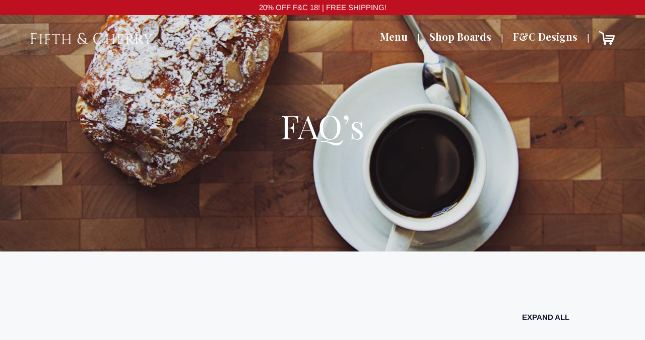

--- FILE ---
content_type: text/html; charset=utf-8
request_url: https://fifthandcherry.com/pages/faqs
body_size: 22459
content:
<!doctype html>
<!--[if IE 9]> <html class="ie9 no-js" lang="en"> <![endif]-->
<!--[if (gt IE 9)|!(IE)]><!--> <html class="no-js" lang="en"> <!--<![endif]-->
<head>
  <!-- Global site tag (gtag.js) - Google Analytics -->
  <script async src="https://www.googletagmanager.com/gtag/js?id=UA-138787274-1"></script>
  <script>
    window.dataLayer = window.dataLayer || [];
    function gtag(){dataLayer.push(arguments);}
    gtag('js', new Date());

    gtag('config', 'UA-138787274-1');
  </script>
  
  <script src="https://www.paypal.com/sdk/js?client-id=AZHPDIgB9RnXUmVvRnLXsMar28Detd7NTZqpHTBeHqSTmOib7klF9Z2e9Bd8d62BWENR-d5yGSDJXOen&components=messages" data-namespace="paypal2"></script>

  <meta name="facebook-domain-verification" content="vgi0ij1is8ynr2uexc7k3u74c67waz" />
  <meta charset="utf-8">
  <meta http-equiv="X-UA-Compatible" content="IE=edge,chrome=1">
  <meta name="viewport" content="width=device-width,initial-scale=1">
  <meta name="theme-color" content="#557b97">
  <link rel="canonical" href="https://fifthandcherry.com/pages/faqs"><link rel="shortcut icon" href="//fifthandcherry.com/cdn/shop/files/FAVICON_v1_32x32.jpg?v=1613525479" type="image/png"><title>FAQS
&ndash; Fifth &amp; Cherry®</title><!-- /snippets/social-meta-tags.liquid -->




<meta property="og:site_name" content="Fifth &amp; Cherry®">
<meta property="og:url" content="https://fifthandcherry.com/pages/faqs">
<meta property="og:title" content="FAQS">
<meta property="og:type" content="website">
<meta property="og:description" content="Fifth &amp; Cherry®">





  <meta name="twitter:site" content="@fifth_cherry">

<meta name="twitter:card" content="summary_large_image">
<meta name="twitter:title" content="FAQS">
<meta name="twitter:description" content="Fifth &amp; Cherry®">

  <link href="https://fonts.googleapis.com/css?family=Playfair+Display:400,400i,700" rel="stylesheet"> 
  <link type="text/css" rel="stylesheet" href="//fast.fonts.net/cssapi/8cf6e9ff-c3e9-4d38-a9bf-6005f034bb58.css"/>
  <link href="//fifthandcherry.com/cdn/shop/t/1/assets/theme.scss.css?v=125114167321784338811761070666" rel="stylesheet" type="text/css" media="all" />

  <script>
    var theme = {
      strings: {
        addToCart: "Add to cart",
        soldOut: "Sold out",
        unavailable: "Unavailable",
        regularPrice: "Regular price",
        sale: "Sale",
        showMore: "Show More",
        showLess: "Show Less",
        addressError: "Error looking up that address",
        addressNoResults: "No results for that address",
        addressQueryLimit: "You have exceeded the Google API usage limit. Consider upgrading to a \u003ca href=\"https:\/\/developers.google.com\/maps\/premium\/usage-limits\"\u003ePremium Plan\u003c\/a\u003e.",
        authError: "There was a problem authenticating your Google Maps account.",
        newWindow: "Opens in a new window.",
        external: "Opens external website.",
        newWindowExternal: "Opens external website in a new window."
      },
      moneyFormat: "${{amount}}"
    }

    document.documentElement.className = document.documentElement.className.replace('no-js', 'js');
  </script>

  
  
  <!--[if (lte IE 9) ]><script src="//fifthandcherry.com/cdn/shop/t/1/assets/match-media.min.js?v=22265819453975888031541185699" type="text/javascript"></script><![endif]--><!--[if (gt IE 9)|!(IE)]><!--><script src="//fifthandcherry.com/cdn/shop/t/1/assets/lazysizes.js?v=68441465964607740661541185698" async="async"></script><!--<![endif]-->
  <!--[if lte IE 9]><script src="//fifthandcherry.com/cdn/shop/t/1/assets/lazysizes.min.js?12669"></script><![endif]-->

  <!--[if (gt IE 9)|!(IE)]><!--><script src="//fifthandcherry.com/cdn/shop/t/1/assets/vendor.js?v=22223772975471804311556862002" defer="defer"></script><!--<![endif]-->
  <!--[if lte IE 9]><script src="//fifthandcherry.com/cdn/shop/t/1/assets/vendor.js?v=22223772975471804311556862002"></script><![endif]-->

  <!--[if (gt IE 9)|!(IE)]><!--><script src="//fifthandcherry.com/cdn/shop/t/1/assets/theme.js?v=14116861954380441251667553985" defer="defer"></script><!--<![endif]-->
  <!--[if lte IE 9]><script src="//fifthandcherry.com/cdn/shop/t/1/assets/theme.js?v=14116861954380441251667553985"></script><![endif]-->

  <script>window.performance && window.performance.mark && window.performance.mark('shopify.content_for_header.start');</script><meta name="google-site-verification" content="VE2KbASPODK2N4MRv41MkKlHbskOhKOhIjhWaCFy6Ls">
<meta name="google-site-verification" content="U6p3n9uU4DSIcLKr0sKsZ3VA2W2dYP02HYeC8i1REBU">
<meta id="shopify-digital-wallet" name="shopify-digital-wallet" content="/7645855817/digital_wallets/dialog">
<meta name="shopify-checkout-api-token" content="7a0528d7f6ed50a98432659726205e3c">
<meta id="in-context-paypal-metadata" data-shop-id="7645855817" data-venmo-supported="false" data-environment="production" data-locale="en_US" data-paypal-v4="true" data-currency="USD">
<script async="async" src="/checkouts/internal/preloads.js?locale=en-US"></script>
<link rel="preconnect" href="https://shop.app" crossorigin="anonymous">
<script async="async" src="https://shop.app/checkouts/internal/preloads.js?locale=en-US&shop_id=7645855817" crossorigin="anonymous"></script>
<script id="apple-pay-shop-capabilities" type="application/json">{"shopId":7645855817,"countryCode":"US","currencyCode":"USD","merchantCapabilities":["supports3DS"],"merchantId":"gid:\/\/shopify\/Shop\/7645855817","merchantName":"Fifth \u0026 Cherry®","requiredBillingContactFields":["postalAddress","email"],"requiredShippingContactFields":["postalAddress","email"],"shippingType":"shipping","supportedNetworks":["visa","masterCard","amex","discover","elo","jcb"],"total":{"type":"pending","label":"Fifth \u0026 Cherry®","amount":"1.00"},"shopifyPaymentsEnabled":true,"supportsSubscriptions":true}</script>
<script id="shopify-features" type="application/json">{"accessToken":"7a0528d7f6ed50a98432659726205e3c","betas":["rich-media-storefront-analytics"],"domain":"fifthandcherry.com","predictiveSearch":true,"shopId":7645855817,"locale":"en"}</script>
<script>var Shopify = Shopify || {};
Shopify.shop = "fifth-cherry.myshopify.com";
Shopify.locale = "en";
Shopify.currency = {"active":"USD","rate":"1.0"};
Shopify.country = "US";
Shopify.theme = {"name":"Fifth \u0026 Cherry","id":42608361545,"schema_name":"Debut","schema_version":"10.0.1","theme_store_id":796,"role":"main"};
Shopify.theme.handle = "null";
Shopify.theme.style = {"id":null,"handle":null};
Shopify.cdnHost = "fifthandcherry.com/cdn";
Shopify.routes = Shopify.routes || {};
Shopify.routes.root = "/";</script>
<script type="module">!function(o){(o.Shopify=o.Shopify||{}).modules=!0}(window);</script>
<script>!function(o){function n(){var o=[];function n(){o.push(Array.prototype.slice.apply(arguments))}return n.q=o,n}var t=o.Shopify=o.Shopify||{};t.loadFeatures=n(),t.autoloadFeatures=n()}(window);</script>
<script>
  window.ShopifyPay = window.ShopifyPay || {};
  window.ShopifyPay.apiHost = "shop.app\/pay";
  window.ShopifyPay.redirectState = null;
</script>
<script id="shop-js-analytics" type="application/json">{"pageType":"page"}</script>
<script defer="defer" async type="module" src="//fifthandcherry.com/cdn/shopifycloud/shop-js/modules/v2/client.init-shop-cart-sync_D0dqhulL.en.esm.js"></script>
<script defer="defer" async type="module" src="//fifthandcherry.com/cdn/shopifycloud/shop-js/modules/v2/chunk.common_CpVO7qML.esm.js"></script>
<script type="module">
  await import("//fifthandcherry.com/cdn/shopifycloud/shop-js/modules/v2/client.init-shop-cart-sync_D0dqhulL.en.esm.js");
await import("//fifthandcherry.com/cdn/shopifycloud/shop-js/modules/v2/chunk.common_CpVO7qML.esm.js");

  window.Shopify.SignInWithShop?.initShopCartSync?.({"fedCMEnabled":true,"windoidEnabled":true});

</script>
<script>
  window.Shopify = window.Shopify || {};
  if (!window.Shopify.featureAssets) window.Shopify.featureAssets = {};
  window.Shopify.featureAssets['shop-js'] = {"shop-cart-sync":["modules/v2/client.shop-cart-sync_D9bwt38V.en.esm.js","modules/v2/chunk.common_CpVO7qML.esm.js"],"init-fed-cm":["modules/v2/client.init-fed-cm_BJ8NPuHe.en.esm.js","modules/v2/chunk.common_CpVO7qML.esm.js"],"init-shop-email-lookup-coordinator":["modules/v2/client.init-shop-email-lookup-coordinator_pVrP2-kG.en.esm.js","modules/v2/chunk.common_CpVO7qML.esm.js"],"shop-cash-offers":["modules/v2/client.shop-cash-offers_CNh7FWN-.en.esm.js","modules/v2/chunk.common_CpVO7qML.esm.js","modules/v2/chunk.modal_DKF6x0Jh.esm.js"],"init-shop-cart-sync":["modules/v2/client.init-shop-cart-sync_D0dqhulL.en.esm.js","modules/v2/chunk.common_CpVO7qML.esm.js"],"init-windoid":["modules/v2/client.init-windoid_DaoAelzT.en.esm.js","modules/v2/chunk.common_CpVO7qML.esm.js"],"shop-toast-manager":["modules/v2/client.shop-toast-manager_1DND8Tac.en.esm.js","modules/v2/chunk.common_CpVO7qML.esm.js"],"pay-button":["modules/v2/client.pay-button_CFeQi1r6.en.esm.js","modules/v2/chunk.common_CpVO7qML.esm.js"],"shop-button":["modules/v2/client.shop-button_Ca94MDdQ.en.esm.js","modules/v2/chunk.common_CpVO7qML.esm.js"],"shop-login-button":["modules/v2/client.shop-login-button_DPYNfp1Z.en.esm.js","modules/v2/chunk.common_CpVO7qML.esm.js","modules/v2/chunk.modal_DKF6x0Jh.esm.js"],"avatar":["modules/v2/client.avatar_BTnouDA3.en.esm.js"],"shop-follow-button":["modules/v2/client.shop-follow-button_BMKh4nJE.en.esm.js","modules/v2/chunk.common_CpVO7qML.esm.js","modules/v2/chunk.modal_DKF6x0Jh.esm.js"],"init-customer-accounts-sign-up":["modules/v2/client.init-customer-accounts-sign-up_CJXi5kRN.en.esm.js","modules/v2/client.shop-login-button_DPYNfp1Z.en.esm.js","modules/v2/chunk.common_CpVO7qML.esm.js","modules/v2/chunk.modal_DKF6x0Jh.esm.js"],"init-shop-for-new-customer-accounts":["modules/v2/client.init-shop-for-new-customer-accounts_BoBxkgWu.en.esm.js","modules/v2/client.shop-login-button_DPYNfp1Z.en.esm.js","modules/v2/chunk.common_CpVO7qML.esm.js","modules/v2/chunk.modal_DKF6x0Jh.esm.js"],"init-customer-accounts":["modules/v2/client.init-customer-accounts_DCuDTzpR.en.esm.js","modules/v2/client.shop-login-button_DPYNfp1Z.en.esm.js","modules/v2/chunk.common_CpVO7qML.esm.js","modules/v2/chunk.modal_DKF6x0Jh.esm.js"],"checkout-modal":["modules/v2/client.checkout-modal_U_3e4VxF.en.esm.js","modules/v2/chunk.common_CpVO7qML.esm.js","modules/v2/chunk.modal_DKF6x0Jh.esm.js"],"lead-capture":["modules/v2/client.lead-capture_DEgn0Z8u.en.esm.js","modules/v2/chunk.common_CpVO7qML.esm.js","modules/v2/chunk.modal_DKF6x0Jh.esm.js"],"shop-login":["modules/v2/client.shop-login_CoM5QKZ_.en.esm.js","modules/v2/chunk.common_CpVO7qML.esm.js","modules/v2/chunk.modal_DKF6x0Jh.esm.js"],"payment-terms":["modules/v2/client.payment-terms_BmrqWn8r.en.esm.js","modules/v2/chunk.common_CpVO7qML.esm.js","modules/v2/chunk.modal_DKF6x0Jh.esm.js"]};
</script>
<script>(function() {
  var isLoaded = false;
  function asyncLoad() {
    if (isLoaded) return;
    isLoaded = true;
    var urls = ["\/\/www.powr.io\/powr.js?powr-token=fifth-cherry.myshopify.com\u0026external-type=shopify\u0026shop=fifth-cherry.myshopify.com","https:\/\/s3-us-west-2.amazonaws.com\/qsmz-scripttag\/qstomizer_st.min.js?shop=fifth-cherry.myshopify.com","https:\/\/s-1.webyze.com\/InfiniteLivePreviewOptions\/infinite-live-preview-options-c49b1324cd8262d00d508240ab34416b00dc6a7f.js?shop=fifth-cherry.myshopify.com","https:\/\/api.omegatheme.com\/facebook-chat\/facebook-chat.js?v=1600349093\u0026shop=fifth-cherry.myshopify.com","https:\/\/www.paypal.com\/tagmanager\/pptm.js?id=70c0ff67-fe0a-41c1-acb2-4fc87e6caa6c\u0026shop=fifth-cherry.myshopify.com","https:\/\/static.shareasale.com\/json\/shopify\/deduplication.js?shop=fifth-cherry.myshopify.com","https:\/\/static.shareasale.com\/json\/shopify\/shareasale-tracking.js?sasmid=122882\u0026ssmtid=19038\u0026shop=fifth-cherry.myshopify.com","https:\/\/cdn.shopify.com\/s\/files\/1\/0076\/4585\/5817\/t\/1\/assets\/globo.formbuilder.init.js?v=1631703346\u0026shop=fifth-cherry.myshopify.com","https:\/\/cdn.nfcube.com\/d400dd90a701285bb831ecbc6806a7b4.js?shop=fifth-cherry.myshopify.com","https:\/\/static.klaviyo.com\/onsite\/js\/klaviyo.js?company_id=Uj62Xw\u0026shop=fifth-cherry.myshopify.com","https:\/\/static.klaviyo.com\/onsite\/js\/klaviyo.js?company_id=Uj62Xw\u0026shop=fifth-cherry.myshopify.com"];
    for (var i = 0; i < urls.length; i++) {
      var s = document.createElement('script');
      s.type = 'text/javascript';
      s.async = true;
      s.src = urls[i];
      var x = document.getElementsByTagName('script')[0];
      x.parentNode.insertBefore(s, x);
    }
  };
  if(window.attachEvent) {
    window.attachEvent('onload', asyncLoad);
  } else {
    window.addEventListener('load', asyncLoad, false);
  }
})();</script>
<script id="__st">var __st={"a":7645855817,"offset":-21600,"reqid":"66f91242-b391-4d36-bef5-1998691aaa00-1764202797","pageurl":"fifthandcherry.com\/pages\/faqs","s":"pages-28641722441","u":"f877d4fc3174","p":"page","rtyp":"page","rid":28641722441};</script>
<script>window.ShopifyPaypalV4VisibilityTracking = true;</script>
<script id="captcha-bootstrap">!function(){'use strict';const t='contact',e='account',n='new_comment',o=[[t,t],['blogs',n],['comments',n],[t,'customer']],c=[[e,'customer_login'],[e,'guest_login'],[e,'recover_customer_password'],[e,'create_customer']],r=t=>t.map((([t,e])=>`form[action*='/${t}']:not([data-nocaptcha='true']) input[name='form_type'][value='${e}']`)).join(','),a=t=>()=>t?[...document.querySelectorAll(t)].map((t=>t.form)):[];function s(){const t=[...o],e=r(t);return a(e)}const i='password',u='form_key',d=['recaptcha-v3-token','g-recaptcha-response','h-captcha-response',i],f=()=>{try{return window.sessionStorage}catch{return}},m='__shopify_v',_=t=>t.elements[u];function p(t,e,n=!1){try{const o=window.sessionStorage,c=JSON.parse(o.getItem(e)),{data:r}=function(t){const{data:e,action:n}=t;return t[m]||n?{data:e,action:n}:{data:t,action:n}}(c);for(const[e,n]of Object.entries(r))t.elements[e]&&(t.elements[e].value=n);n&&o.removeItem(e)}catch(o){console.error('form repopulation failed',{error:o})}}const l='form_type',E='cptcha';function T(t){t.dataset[E]=!0}const w=window,h=w.document,L='Shopify',v='ce_forms',y='captcha';let A=!1;((t,e)=>{const n=(g='f06e6c50-85a8-45c8-87d0-21a2b65856fe',I='https://cdn.shopify.com/shopifycloud/storefront-forms-hcaptcha/ce_storefront_forms_captcha_hcaptcha.v1.5.2.iife.js',D={infoText:'Protected by hCaptcha',privacyText:'Privacy',termsText:'Terms'},(t,e,n)=>{const o=w[L][v],c=o.bindForm;if(c)return c(t,g,e,D).then(n);var r;o.q.push([[t,g,e,D],n]),r=I,A||(h.body.append(Object.assign(h.createElement('script'),{id:'captcha-provider',async:!0,src:r})),A=!0)});var g,I,D;w[L]=w[L]||{},w[L][v]=w[L][v]||{},w[L][v].q=[],w[L][y]=w[L][y]||{},w[L][y].protect=function(t,e){n(t,void 0,e),T(t)},Object.freeze(w[L][y]),function(t,e,n,w,h,L){const[v,y,A,g]=function(t,e,n){const i=e?o:[],u=t?c:[],d=[...i,...u],f=r(d),m=r(i),_=r(d.filter((([t,e])=>n.includes(e))));return[a(f),a(m),a(_),s()]}(w,h,L),I=t=>{const e=t.target;return e instanceof HTMLFormElement?e:e&&e.form},D=t=>v().includes(t);t.addEventListener('submit',(t=>{const e=I(t);if(!e)return;const n=D(e)&&!e.dataset.hcaptchaBound&&!e.dataset.recaptchaBound,o=_(e),c=g().includes(e)&&(!o||!o.value);(n||c)&&t.preventDefault(),c&&!n&&(function(t){try{if(!f())return;!function(t){const e=f();if(!e)return;const n=_(t);if(!n)return;const o=n.value;o&&e.removeItem(o)}(t);const e=Array.from(Array(32),(()=>Math.random().toString(36)[2])).join('');!function(t,e){_(t)||t.append(Object.assign(document.createElement('input'),{type:'hidden',name:u})),t.elements[u].value=e}(t,e),function(t,e){const n=f();if(!n)return;const o=[...t.querySelectorAll(`input[type='${i}']`)].map((({name:t})=>t)),c=[...d,...o],r={};for(const[a,s]of new FormData(t).entries())c.includes(a)||(r[a]=s);n.setItem(e,JSON.stringify({[m]:1,action:t.action,data:r}))}(t,e)}catch(e){console.error('failed to persist form',e)}}(e),e.submit())}));const S=(t,e)=>{t&&!t.dataset[E]&&(n(t,e.some((e=>e===t))),T(t))};for(const o of['focusin','change'])t.addEventListener(o,(t=>{const e=I(t);D(e)&&S(e,y())}));const B=e.get('form_key'),M=e.get(l),P=B&&M;t.addEventListener('DOMContentLoaded',(()=>{const t=y();if(P)for(const e of t)e.elements[l].value===M&&p(e,B);[...new Set([...A(),...v().filter((t=>'true'===t.dataset.shopifyCaptcha))])].forEach((e=>S(e,t)))}))}(h,new URLSearchParams(w.location.search),n,t,e,['guest_login'])})(!0,!0)}();</script>
<script integrity="sha256-52AcMU7V7pcBOXWImdc/TAGTFKeNjmkeM1Pvks/DTgc=" data-source-attribution="shopify.loadfeatures" defer="defer" src="//fifthandcherry.com/cdn/shopifycloud/storefront/assets/storefront/load_feature-81c60534.js" crossorigin="anonymous"></script>
<script crossorigin="anonymous" defer="defer" src="//fifthandcherry.com/cdn/shopifycloud/storefront/assets/shopify_pay/storefront-65b4c6d7.js?v=20250812"></script>
<script data-source-attribution="shopify.dynamic_checkout.dynamic.init">var Shopify=Shopify||{};Shopify.PaymentButton=Shopify.PaymentButton||{isStorefrontPortableWallets:!0,init:function(){window.Shopify.PaymentButton.init=function(){};var t=document.createElement("script");t.src="https://fifthandcherry.com/cdn/shopifycloud/portable-wallets/latest/portable-wallets.en.js",t.type="module",document.head.appendChild(t)}};
</script>
<script data-source-attribution="shopify.dynamic_checkout.buyer_consent">
  function portableWalletsHideBuyerConsent(e){var t=document.getElementById("shopify-buyer-consent"),n=document.getElementById("shopify-subscription-policy-button");t&&n&&(t.classList.add("hidden"),t.setAttribute("aria-hidden","true"),n.removeEventListener("click",e))}function portableWalletsShowBuyerConsent(e){var t=document.getElementById("shopify-buyer-consent"),n=document.getElementById("shopify-subscription-policy-button");t&&n&&(t.classList.remove("hidden"),t.removeAttribute("aria-hidden"),n.addEventListener("click",e))}window.Shopify?.PaymentButton&&(window.Shopify.PaymentButton.hideBuyerConsent=portableWalletsHideBuyerConsent,window.Shopify.PaymentButton.showBuyerConsent=portableWalletsShowBuyerConsent);
</script>
<script data-source-attribution="shopify.dynamic_checkout.cart.bootstrap">document.addEventListener("DOMContentLoaded",(function(){function t(){return document.querySelector("shopify-accelerated-checkout-cart, shopify-accelerated-checkout")}if(t())Shopify.PaymentButton.init();else{new MutationObserver((function(e,n){t()&&(Shopify.PaymentButton.init(),n.disconnect())})).observe(document.body,{childList:!0,subtree:!0})}}));
</script>
<link id="shopify-accelerated-checkout-styles" rel="stylesheet" media="screen" href="https://fifthandcherry.com/cdn/shopifycloud/portable-wallets/latest/accelerated-checkout-backwards-compat.css" crossorigin="anonymous">
<style id="shopify-accelerated-checkout-cart">
        #shopify-buyer-consent {
  margin-top: 1em;
  display: inline-block;
  width: 100%;
}

#shopify-buyer-consent.hidden {
  display: none;
}

#shopify-subscription-policy-button {
  background: none;
  border: none;
  padding: 0;
  text-decoration: underline;
  font-size: inherit;
  cursor: pointer;
}

#shopify-subscription-policy-button::before {
  box-shadow: none;
}

      </style>

<script>window.performance && window.performance.mark && window.performance.mark('shopify.content_for_header.end');</script>
<script type="text/javascript">
  var webyzeInfiniteLivePreviewOptions = {
    pageType	: "page"
  };
  
var webyze_cartSelector='#shopify-section-cart-template, .cart-form, .cart, #cart, .cart-overview, form[action^="/cart"]',webyze_collectionGridSelectors='div.card, .grid__item, .list-view-item, .grid-item, div.product, div.thumbnail, div.product-index, .collection--product, .collection-grid>div, .product_c .element, .product-list .product-block, .collection-listing .product-block, .block-grid li, #search-results li, .row.results, .product-grid .product-item, .product-list>li, .collection-products .o-layout__item, .search-page__products .o-layout__item, .result, .list-products>.grid__cell, .product-item, .product-list-item, .search-item.product, .product-block, .box__collection.site-box, .collection-product, .results .search-item, .search-result-product, .list>.list-item, .searchresults>li, .product-grid>.block, .fw--search>.fw--blocks>div, .prod-block, li.prodThumb, [itemprop="itemListElement"]';
window.Element&&!Element.prototype.closest&&(Element.prototype.closest=function(c){c=(this.document||this.ownerDocument).querySelectorAll(c);var a,b=this;do for(a=c.length;0<=--a&&c.item(a)!==b;);while(0>a&&(b=b.parentElement));return b});
function webyze_filterCollectionProducts(){for(var c=document.querySelectorAll('a[href*="/products/webyze-user-product-"]'),a=0;a<c.length;a++){var b=c[a].closest(webyze_collectionGridSelectors);!c[a].closest(webyze_cartSelector)&&b&&b.parentNode&&b.parentNode.removeChild(b)}}webyze_filterCollectionProducts();setInterval(webyze_filterCollectionProducts,1300);
</script>

  
 
  <!-- Facebook Pixel Code -->
  <script>
  !function(f,b,e,v,n,t,s)
  {if(f.fbq)return;n=f.fbq=function(){n.callMethod?
  n.callMethod.apply(n,arguments):n.queue.push(arguments)};
  if(!f._fbq)f._fbq=n;n.push=n;n.loaded=!0;n.version='2.0';
  n.queue=[];t=b.createElement(e);t.async=!0;
  t.src=v;s=b.getElementsByTagName(e)[0];
  s.parentNode.insertBefore(t,s)}(window,document,'script',
  'https://connect.facebook.net/en_US/fbevents.js');
   fbq('init', '1754490237984082'); 
  fbq('track', 'PageView');
  </script>
  <noscript>
   <img height="1" width="1" 
  src="https://www.facebook.com/tr?id=1754490237984082&ev=PageView
  &noscript=1"/>
  </noscript>
  <!-- End Facebook Pixel Code -->

  <meta name="p:domain_verify" content="90a20c5170694c8520bca28465ac3ff9"/>
  
  
  <!-- Hotjar Tracking Code for https://fifthandcherry.com -->
<script>
  (function(h,o,t,j,a,r){
      h.hj=h.hj||function(){(h.hj.q=h.hj.q||[]).push(arguments)};
      h._hjSettings={hjid:1290768,hjsv:6};
      a=o.getElementsByTagName('head')[0];
      r=o.createElement('script');r.async=1;
      r.src=t+h._hjSettings.hjid+j+h._hjSettings.hjsv;
      a.appendChild(r);
  })(window,document,'https://static.hotjar.com/c/hotjar-','.js?sv=');
</script>
  



  

<script>
	var Globo = Globo || {};
    var globoFormbuilderRecaptchaInit = function(){};
    Globo.FormBuilder = Globo.FormBuilder || {};
    Globo.FormBuilder.url = "https://form.globosoftware.net";
    Globo.FormBuilder.shop = {
        settings : {
            reCaptcha : {
                siteKey : '',
                recaptchaType : 'v2',
                languageCode : 'en'
            },
            hideWaterMark : false,
            encryptionFormId : false,
            copyright: `Powered by Globo <a href="https://apps.shopify.com/form-builder-contact-form" target="_blank">Form</a>`,
            scrollTop: true
        },
        pricing:{
            features:{
                fileUpload : 2,
                removeCopyright : false,
                bulkOrderForm: false,
                cartForm: false,
            }
        },
        configuration: {
            money_format:  "${{amount}}"
        },
        encryption_form_id : false
    };
    Globo.FormBuilder.forms = [];

    
    Globo.FormBuilder.page = {
        title : document.title.replaceAll('"', "'"),
        href : window.location.href,
        type: "page"
    };
    
    Globo.FormBuilder.assetFormUrls = [];
            Globo.FormBuilder.assetFormUrls[58823] = "//fifthandcherry.com/cdn/shop/t/1/assets/globo.formbuilder.data.58823.js?v=150153187273217022711664292354";
            
</script>

<link rel="preload" href="//fifthandcherry.com/cdn/shop/t/1/assets/globo.formbuilder.css?v=166746299458825452111661873634" as="style" onload="this.onload=null;this.rel='stylesheet'">
<noscript><link rel="stylesheet" href="//fifthandcherry.com/cdn/shop/t/1/assets/globo.formbuilder.css?v=166746299458825452111661873634"></noscript>
<link rel="stylesheet" href="//fifthandcherry.com/cdn/shop/t/1/assets/globo.formbuilder.css?v=166746299458825452111661873634">


<script>
    Globo.FormBuilder.__webpack_public_path__ = "//fifthandcherry.com/cdn/shop/t/1/assets/"
</script>
<script src="//fifthandcherry.com/cdn/shop/t/1/assets/globo.formbuilder.index.js?v=154028752913569972941661873642" defer></script>



<script async src="//asset.fwcdn2.com/js/integrations/shopify.js"></script>
<script async src="//asset.fwcdn2.com/js/fwn.js"></script>


<meta property="og:image" content="https://cdn.shopify.com/s/files/1/0076/4585/5817/files/f-and-c-logo-white-2022.png?height=628&pad_color=fff&v=1655357749&width=1200" />
<meta property="og:image:secure_url" content="https://cdn.shopify.com/s/files/1/0076/4585/5817/files/f-and-c-logo-white-2022.png?height=628&pad_color=fff&v=1655357749&width=1200" />
<meta property="og:image:width" content="1200" />
<meta property="og:image:height" content="628" />
<link href="https://monorail-edge.shopifysvc.com" rel="dns-prefetch">
<script>(function(){if ("sendBeacon" in navigator && "performance" in window) {try {var session_token_from_headers = performance.getEntriesByType('navigation')[0].serverTiming.find(x => x.name == '_s').description;} catch {var session_token_from_headers = undefined;}var session_cookie_matches = document.cookie.match(/_shopify_s=([^;]*)/);var session_token_from_cookie = session_cookie_matches && session_cookie_matches.length === 2 ? session_cookie_matches[1] : "";var session_token = session_token_from_headers || session_token_from_cookie || "";function handle_abandonment_event(e) {var entries = performance.getEntries().filter(function(entry) {return /monorail-edge.shopifysvc.com/.test(entry.name);});if (!window.abandonment_tracked && entries.length === 0) {window.abandonment_tracked = true;var currentMs = Date.now();var navigation_start = performance.timing.navigationStart;var payload = {shop_id: 7645855817,url: window.location.href,navigation_start,duration: currentMs - navigation_start,session_token,page_type: "page"};window.navigator.sendBeacon("https://monorail-edge.shopifysvc.com/v1/produce", JSON.stringify({schema_id: "online_store_buyer_site_abandonment/1.1",payload: payload,metadata: {event_created_at_ms: currentMs,event_sent_at_ms: currentMs}}));}}window.addEventListener('pagehide', handle_abandonment_event);}}());</script>
<script id="web-pixels-manager-setup">(function e(e,d,r,n,o){if(void 0===o&&(o={}),!Boolean(null===(a=null===(i=window.Shopify)||void 0===i?void 0:i.analytics)||void 0===a?void 0:a.replayQueue)){var i,a;window.Shopify=window.Shopify||{};var t=window.Shopify;t.analytics=t.analytics||{};var s=t.analytics;s.replayQueue=[],s.publish=function(e,d,r){return s.replayQueue.push([e,d,r]),!0};try{self.performance.mark("wpm:start")}catch(e){}var l=function(){var e={modern:/Edge?\/(1{2}[4-9]|1[2-9]\d|[2-9]\d{2}|\d{4,})\.\d+(\.\d+|)|Firefox\/(1{2}[4-9]|1[2-9]\d|[2-9]\d{2}|\d{4,})\.\d+(\.\d+|)|Chrom(ium|e)\/(9{2}|\d{3,})\.\d+(\.\d+|)|(Maci|X1{2}).+ Version\/(15\.\d+|(1[6-9]|[2-9]\d|\d{3,})\.\d+)([,.]\d+|)( \(\w+\)|)( Mobile\/\w+|) Safari\/|Chrome.+OPR\/(9{2}|\d{3,})\.\d+\.\d+|(CPU[ +]OS|iPhone[ +]OS|CPU[ +]iPhone|CPU IPhone OS|CPU iPad OS)[ +]+(15[._]\d+|(1[6-9]|[2-9]\d|\d{3,})[._]\d+)([._]\d+|)|Android:?[ /-](13[3-9]|1[4-9]\d|[2-9]\d{2}|\d{4,})(\.\d+|)(\.\d+|)|Android.+Firefox\/(13[5-9]|1[4-9]\d|[2-9]\d{2}|\d{4,})\.\d+(\.\d+|)|Android.+Chrom(ium|e)\/(13[3-9]|1[4-9]\d|[2-9]\d{2}|\d{4,})\.\d+(\.\d+|)|SamsungBrowser\/([2-9]\d|\d{3,})\.\d+/,legacy:/Edge?\/(1[6-9]|[2-9]\d|\d{3,})\.\d+(\.\d+|)|Firefox\/(5[4-9]|[6-9]\d|\d{3,})\.\d+(\.\d+|)|Chrom(ium|e)\/(5[1-9]|[6-9]\d|\d{3,})\.\d+(\.\d+|)([\d.]+$|.*Safari\/(?![\d.]+ Edge\/[\d.]+$))|(Maci|X1{2}).+ Version\/(10\.\d+|(1[1-9]|[2-9]\d|\d{3,})\.\d+)([,.]\d+|)( \(\w+\)|)( Mobile\/\w+|) Safari\/|Chrome.+OPR\/(3[89]|[4-9]\d|\d{3,})\.\d+\.\d+|(CPU[ +]OS|iPhone[ +]OS|CPU[ +]iPhone|CPU IPhone OS|CPU iPad OS)[ +]+(10[._]\d+|(1[1-9]|[2-9]\d|\d{3,})[._]\d+)([._]\d+|)|Android:?[ /-](13[3-9]|1[4-9]\d|[2-9]\d{2}|\d{4,})(\.\d+|)(\.\d+|)|Mobile Safari.+OPR\/([89]\d|\d{3,})\.\d+\.\d+|Android.+Firefox\/(13[5-9]|1[4-9]\d|[2-9]\d{2}|\d{4,})\.\d+(\.\d+|)|Android.+Chrom(ium|e)\/(13[3-9]|1[4-9]\d|[2-9]\d{2}|\d{4,})\.\d+(\.\d+|)|Android.+(UC? ?Browser|UCWEB|U3)[ /]?(15\.([5-9]|\d{2,})|(1[6-9]|[2-9]\d|\d{3,})\.\d+)\.\d+|SamsungBrowser\/(5\.\d+|([6-9]|\d{2,})\.\d+)|Android.+MQ{2}Browser\/(14(\.(9|\d{2,})|)|(1[5-9]|[2-9]\d|\d{3,})(\.\d+|))(\.\d+|)|K[Aa][Ii]OS\/(3\.\d+|([4-9]|\d{2,})\.\d+)(\.\d+|)/},d=e.modern,r=e.legacy,n=navigator.userAgent;return n.match(d)?"modern":n.match(r)?"legacy":"unknown"}(),u="modern"===l?"modern":"legacy",c=(null!=n?n:{modern:"",legacy:""})[u],f=function(e){return[e.baseUrl,"/wpm","/b",e.hashVersion,"modern"===e.buildTarget?"m":"l",".js"].join("")}({baseUrl:d,hashVersion:r,buildTarget:u}),m=function(e){var d=e.version,r=e.bundleTarget,n=e.surface,o=e.pageUrl,i=e.monorailEndpoint;return{emit:function(e){var a=e.status,t=e.errorMsg,s=(new Date).getTime(),l=JSON.stringify({metadata:{event_sent_at_ms:s},events:[{schema_id:"web_pixels_manager_load/3.1",payload:{version:d,bundle_target:r,page_url:o,status:a,surface:n,error_msg:t},metadata:{event_created_at_ms:s}}]});if(!i)return console&&console.warn&&console.warn("[Web Pixels Manager] No Monorail endpoint provided, skipping logging."),!1;try{return self.navigator.sendBeacon.bind(self.navigator)(i,l)}catch(e){}var u=new XMLHttpRequest;try{return u.open("POST",i,!0),u.setRequestHeader("Content-Type","text/plain"),u.send(l),!0}catch(e){return console&&console.warn&&console.warn("[Web Pixels Manager] Got an unhandled error while logging to Monorail."),!1}}}}({version:r,bundleTarget:l,surface:e.surface,pageUrl:self.location.href,monorailEndpoint:e.monorailEndpoint});try{o.browserTarget=l,function(e){var d=e.src,r=e.async,n=void 0===r||r,o=e.onload,i=e.onerror,a=e.sri,t=e.scriptDataAttributes,s=void 0===t?{}:t,l=document.createElement("script"),u=document.querySelector("head"),c=document.querySelector("body");if(l.async=n,l.src=d,a&&(l.integrity=a,l.crossOrigin="anonymous"),s)for(var f in s)if(Object.prototype.hasOwnProperty.call(s,f))try{l.dataset[f]=s[f]}catch(e){}if(o&&l.addEventListener("load",o),i&&l.addEventListener("error",i),u)u.appendChild(l);else{if(!c)throw new Error("Did not find a head or body element to append the script");c.appendChild(l)}}({src:f,async:!0,onload:function(){if(!function(){var e,d;return Boolean(null===(d=null===(e=window.Shopify)||void 0===e?void 0:e.analytics)||void 0===d?void 0:d.initialized)}()){var d=window.webPixelsManager.init(e)||void 0;if(d){var r=window.Shopify.analytics;r.replayQueue.forEach((function(e){var r=e[0],n=e[1],o=e[2];d.publishCustomEvent(r,n,o)})),r.replayQueue=[],r.publish=d.publishCustomEvent,r.visitor=d.visitor,r.initialized=!0}}},onerror:function(){return m.emit({status:"failed",errorMsg:"".concat(f," has failed to load")})},sri:function(e){var d=/^sha384-[A-Za-z0-9+/=]+$/;return"string"==typeof e&&d.test(e)}(c)?c:"",scriptDataAttributes:o}),m.emit({status:"loading"})}catch(e){m.emit({status:"failed",errorMsg:(null==e?void 0:e.message)||"Unknown error"})}}})({shopId: 7645855817,storefrontBaseUrl: "https://fifthandcherry.com",extensionsBaseUrl: "https://extensions.shopifycdn.com/cdn/shopifycloud/web-pixels-manager",monorailEndpoint: "https://monorail-edge.shopifysvc.com/unstable/produce_batch",surface: "storefront-renderer",enabledBetaFlags: ["2dca8a86"],webPixelsConfigList: [{"id":"1219494043","configuration":"{\"masterTagID\":\"19038\",\"merchantID\":\"122882\",\"appPath\":\"https:\/\/daedalus.shareasale.com\",\"storeID\":\"NaN\",\"xTypeMode\":\"NaN\",\"xTypeValue\":\"NaN\",\"channelDedup\":\"NaN\"}","eventPayloadVersion":"v1","runtimeContext":"STRICT","scriptVersion":"f300cca684872f2df140f714437af558","type":"APP","apiClientId":4929191,"privacyPurposes":["ANALYTICS","MARKETING"],"dataSharingAdjustments":{"protectedCustomerApprovalScopes":["read_customer_personal_data"]}},{"id":"568393883","configuration":"{\"config\":\"{\\\"pixel_id\\\":\\\"AW-699370853\\\",\\\"target_country\\\":\\\"US\\\",\\\"gtag_events\\\":[{\\\"type\\\":\\\"search\\\",\\\"action_label\\\":\\\"AW-699370853\\\/872hCMPXprwCEOWavs0C\\\"},{\\\"type\\\":\\\"begin_checkout\\\",\\\"action_label\\\":\\\"AW-699370853\\\/FxN3CMDXprwCEOWavs0C\\\"},{\\\"type\\\":\\\"view_item\\\",\\\"action_label\\\":[\\\"AW-699370853\\\/qR_YCLrXprwCEOWavs0C\\\",\\\"MC-FXGZE0G0KD\\\"]},{\\\"type\\\":\\\"purchase\\\",\\\"action_label\\\":[\\\"AW-699370853\\\/3eICCLfXprwCEOWavs0C\\\",\\\"MC-FXGZE0G0KD\\\"]},{\\\"type\\\":\\\"page_view\\\",\\\"action_label\\\":[\\\"AW-699370853\\\/PovSCLTXprwCEOWavs0C\\\",\\\"MC-FXGZE0G0KD\\\"]},{\\\"type\\\":\\\"add_payment_info\\\",\\\"action_label\\\":\\\"AW-699370853\\\/lHQuCMbXprwCEOWavs0C\\\"},{\\\"type\\\":\\\"add_to_cart\\\",\\\"action_label\\\":\\\"AW-699370853\\\/KMnaCL3XprwCEOWavs0C\\\"}],\\\"enable_monitoring_mode\\\":false}\"}","eventPayloadVersion":"v1","runtimeContext":"OPEN","scriptVersion":"b2a88bafab3e21179ed38636efcd8a93","type":"APP","apiClientId":1780363,"privacyPurposes":[],"dataSharingAdjustments":{"protectedCustomerApprovalScopes":["read_customer_address","read_customer_email","read_customer_name","read_customer_personal_data","read_customer_phone"]}},{"id":"71696539","eventPayloadVersion":"v1","runtimeContext":"LAX","scriptVersion":"1","type":"CUSTOM","privacyPurposes":["MARKETING"],"name":"Meta pixel (migrated)"},{"id":"shopify-app-pixel","configuration":"{}","eventPayloadVersion":"v1","runtimeContext":"STRICT","scriptVersion":"0450","apiClientId":"shopify-pixel","type":"APP","privacyPurposes":["ANALYTICS","MARKETING"]},{"id":"shopify-custom-pixel","eventPayloadVersion":"v1","runtimeContext":"LAX","scriptVersion":"0450","apiClientId":"shopify-pixel","type":"CUSTOM","privacyPurposes":["ANALYTICS","MARKETING"]}],isMerchantRequest: false,initData: {"shop":{"name":"Fifth \u0026 Cherry®","paymentSettings":{"currencyCode":"USD"},"myshopifyDomain":"fifth-cherry.myshopify.com","countryCode":"US","storefrontUrl":"https:\/\/fifthandcherry.com"},"customer":null,"cart":null,"checkout":null,"productVariants":[],"purchasingCompany":null},},"https://fifthandcherry.com/cdn","ae1676cfwd2530674p4253c800m34e853cb",{"modern":"","legacy":""},{"shopId":"7645855817","storefrontBaseUrl":"https:\/\/fifthandcherry.com","extensionBaseUrl":"https:\/\/extensions.shopifycdn.com\/cdn\/shopifycloud\/web-pixels-manager","surface":"storefront-renderer","enabledBetaFlags":"[\"2dca8a86\"]","isMerchantRequest":"false","hashVersion":"ae1676cfwd2530674p4253c800m34e853cb","publish":"custom","events":"[[\"page_viewed\",{}]]"});</script><script>
  window.ShopifyAnalytics = window.ShopifyAnalytics || {};
  window.ShopifyAnalytics.meta = window.ShopifyAnalytics.meta || {};
  window.ShopifyAnalytics.meta.currency = 'USD';
  var meta = {"page":{"pageType":"page","resourceType":"page","resourceId":28641722441}};
  for (var attr in meta) {
    window.ShopifyAnalytics.meta[attr] = meta[attr];
  }
</script>
<script class="analytics">
  (function () {
    var customDocumentWrite = function(content) {
      var jquery = null;

      if (window.jQuery) {
        jquery = window.jQuery;
      } else if (window.Checkout && window.Checkout.$) {
        jquery = window.Checkout.$;
      }

      if (jquery) {
        jquery('body').append(content);
      }
    };

    var hasLoggedConversion = function(token) {
      if (token) {
        return document.cookie.indexOf('loggedConversion=' + token) !== -1;
      }
      return false;
    }

    var setCookieIfConversion = function(token) {
      if (token) {
        var twoMonthsFromNow = new Date(Date.now());
        twoMonthsFromNow.setMonth(twoMonthsFromNow.getMonth() + 2);

        document.cookie = 'loggedConversion=' + token + '; expires=' + twoMonthsFromNow;
      }
    }

    var trekkie = window.ShopifyAnalytics.lib = window.trekkie = window.trekkie || [];
    if (trekkie.integrations) {
      return;
    }
    trekkie.methods = [
      'identify',
      'page',
      'ready',
      'track',
      'trackForm',
      'trackLink'
    ];
    trekkie.factory = function(method) {
      return function() {
        var args = Array.prototype.slice.call(arguments);
        args.unshift(method);
        trekkie.push(args);
        return trekkie;
      };
    };
    for (var i = 0; i < trekkie.methods.length; i++) {
      var key = trekkie.methods[i];
      trekkie[key] = trekkie.factory(key);
    }
    trekkie.load = function(config) {
      trekkie.config = config || {};
      trekkie.config.initialDocumentCookie = document.cookie;
      var first = document.getElementsByTagName('script')[0];
      var script = document.createElement('script');
      script.type = 'text/javascript';
      script.onerror = function(e) {
        var scriptFallback = document.createElement('script');
        scriptFallback.type = 'text/javascript';
        scriptFallback.onerror = function(error) {
                var Monorail = {
      produce: function produce(monorailDomain, schemaId, payload) {
        var currentMs = new Date().getTime();
        var event = {
          schema_id: schemaId,
          payload: payload,
          metadata: {
            event_created_at_ms: currentMs,
            event_sent_at_ms: currentMs
          }
        };
        return Monorail.sendRequest("https://" + monorailDomain + "/v1/produce", JSON.stringify(event));
      },
      sendRequest: function sendRequest(endpointUrl, payload) {
        // Try the sendBeacon API
        if (window && window.navigator && typeof window.navigator.sendBeacon === 'function' && typeof window.Blob === 'function' && !Monorail.isIos12()) {
          var blobData = new window.Blob([payload], {
            type: 'text/plain'
          });

          if (window.navigator.sendBeacon(endpointUrl, blobData)) {
            return true;
          } // sendBeacon was not successful

        } // XHR beacon

        var xhr = new XMLHttpRequest();

        try {
          xhr.open('POST', endpointUrl);
          xhr.setRequestHeader('Content-Type', 'text/plain');
          xhr.send(payload);
        } catch (e) {
          console.log(e);
        }

        return false;
      },
      isIos12: function isIos12() {
        return window.navigator.userAgent.lastIndexOf('iPhone; CPU iPhone OS 12_') !== -1 || window.navigator.userAgent.lastIndexOf('iPad; CPU OS 12_') !== -1;
      }
    };
    Monorail.produce('monorail-edge.shopifysvc.com',
      'trekkie_storefront_load_errors/1.1',
      {shop_id: 7645855817,
      theme_id: 42608361545,
      app_name: "storefront",
      context_url: window.location.href,
      source_url: "//fifthandcherry.com/cdn/s/trekkie.storefront.3c703df509f0f96f3237c9daa54e2777acf1a1dd.min.js"});

        };
        scriptFallback.async = true;
        scriptFallback.src = '//fifthandcherry.com/cdn/s/trekkie.storefront.3c703df509f0f96f3237c9daa54e2777acf1a1dd.min.js';
        first.parentNode.insertBefore(scriptFallback, first);
      };
      script.async = true;
      script.src = '//fifthandcherry.com/cdn/s/trekkie.storefront.3c703df509f0f96f3237c9daa54e2777acf1a1dd.min.js';
      first.parentNode.insertBefore(script, first);
    };
    trekkie.load(
      {"Trekkie":{"appName":"storefront","development":false,"defaultAttributes":{"shopId":7645855817,"isMerchantRequest":null,"themeId":42608361545,"themeCityHash":"870634105709016220","contentLanguage":"en","currency":"USD","eventMetadataId":"6efc7a31-1e34-46ee-ab25-6682c0a3eba4"},"isServerSideCookieWritingEnabled":true,"monorailRegion":"shop_domain","enabledBetaFlags":["f0df213a"]},"Session Attribution":{},"S2S":{"facebookCapiEnabled":false,"source":"trekkie-storefront-renderer","apiClientId":580111}}
    );

    var loaded = false;
    trekkie.ready(function() {
      if (loaded) return;
      loaded = true;

      window.ShopifyAnalytics.lib = window.trekkie;

      var originalDocumentWrite = document.write;
      document.write = customDocumentWrite;
      try { window.ShopifyAnalytics.merchantGoogleAnalytics.call(this); } catch(error) {};
      document.write = originalDocumentWrite;

      window.ShopifyAnalytics.lib.page(null,{"pageType":"page","resourceType":"page","resourceId":28641722441,"shopifyEmitted":true});

      var match = window.location.pathname.match(/checkouts\/(.+)\/(thank_you|post_purchase)/)
      var token = match? match[1]: undefined;
      if (!hasLoggedConversion(token)) {
        setCookieIfConversion(token);
        
      }
    });


        var eventsListenerScript = document.createElement('script');
        eventsListenerScript.async = true;
        eventsListenerScript.src = "//fifthandcherry.com/cdn/shopifycloud/storefront/assets/shop_events_listener-3da45d37.js";
        document.getElementsByTagName('head')[0].appendChild(eventsListenerScript);

})();</script>
  <script>
  if (!window.ga || (window.ga && typeof window.ga !== 'function')) {
    window.ga = function ga() {
      (window.ga.q = window.ga.q || []).push(arguments);
      if (window.Shopify && window.Shopify.analytics && typeof window.Shopify.analytics.publish === 'function') {
        window.Shopify.analytics.publish("ga_stub_called", {}, {sendTo: "google_osp_migration"});
      }
      console.error("Shopify's Google Analytics stub called with:", Array.from(arguments), "\nSee https://help.shopify.com/manual/promoting-marketing/pixels/pixel-migration#google for more information.");
    };
    if (window.Shopify && window.Shopify.analytics && typeof window.Shopify.analytics.publish === 'function') {
      window.Shopify.analytics.publish("ga_stub_initialized", {}, {sendTo: "google_osp_migration"});
    }
  }
</script>
<script
  defer
  src="https://fifthandcherry.com/cdn/shopifycloud/perf-kit/shopify-perf-kit-2.1.2.min.js"
  data-application="storefront-renderer"
  data-shop-id="7645855817"
  data-render-region="gcp-us-central1"
  data-page-type="page"
  data-theme-instance-id="42608361545"
  data-theme-name="Debut"
  data-theme-version="10.0.1"
  data-monorail-region="shop_domain"
  data-resource-timing-sampling-rate="10"
  data-shs="true"
  data-shs-beacon="true"
  data-shs-export-with-fetch="true"
  data-shs-logs-sample-rate="1"
></script>
</head>

<body id="faqs" class="template-page">

    <div id="shopify-section-header" class="shopify-section"><div data-section-id="header" data-section-type="header-section" class="header-section">

  <header class="site-header" role="banner">
    <div class="fixed-banner-wrapper">
       

      <a href="/pages/holiday">      
      	<div class="fixed-red-banner bge-banner"><span class="fixed-red-banner-left">20% OFF F&C 18!</span>   |   <span class="fixed-red-banner-right">FREE SHIPPING!</span></div>     
      </a>
      
      <!-- eGIFT CARDS NOW AVAILABLE -->
      <!-- <a href="/products/e-gift-cards">
      	<div class="fixed-giftcard-banner">PERSONALIZATION TAKES 4-6 WEEKS - ORDER BY NOV 15 TO ENSURE HOLIDAY DELIVERY</div>
      </a> -->
      
      
      
      
      
      
    </div>    
    <div class="inner-main-header">
        
        
          <div class="h2 site-header__logo">
        
          
<a href="/" class="site-header__logo-image">
              
              
  
              <img class="lazyload js logo-gray"
                   src="//fifthandcherry.com/cdn/shop/files/f-and-c-logo-white-2022.png?v=1655357749"
                   data-src="//fifthandcherry.com/cdn/shop/files/f-and-c-logo-white-2022_{width}x.png?v=1655357749"
                   data-widths="[180, 360, 540, 720, 900, 1080, 1296, 1512, 1728, 2048]"
                   data-aspectratio="10.659574468085106"
                   data-sizes="auto"
                   alt="Fifth &amp;amp; Cherry®"
                  >
              <img class="lazyload js logo-white"
                   src="//fifthandcherry.com/cdn/shop/files/f-and-c-logo-white-2022.png?v=1655357749"
                   alt="Fifth &amp;amp; Cherry®"
                  >              
              
              <img class="lazyload js logo-black"
                   src="//fifthandcherry.com/cdn/shop/t/1/assets/f-and-c-logo-black2022.png?v=178416541000878222271655358940" 
                   alt="Fifth &amp;amp; Cherry®"
                   >
              
              <noscript>
                
                <img class="logo-gray" src="//fifthandcherry.com/cdn/shop/files/f-and-c-logo-white-2022_small.png?v=1655357749"
                     srcset="//fifthandcherry.com/cdn/shop/files/f-and-c-logo-white-2022_small.png?v=1655357749 1x, //fifthandcherry.com/cdn/shop/files/f-and-c-logo-white-2022.png?v=1655357749 2x"
                     alt="Fifth &amp; Cherry®"
                     >
                <img class="logo-white" src="//fifthandcherry.com/cdn/shop/files/f-and-c-logo-white-2022_small.png?v=1655357749"
                     srcset="//fifthandcherry.com/cdn/shop/files/f-and-c-logo-white-2022_small.png?v=1655357749 1x, //fifthandcherry.com/cdn/shop/files/f-and-c-logo-white-2022.png?v=1655357749 2x"
                     alt="Fifth &amp; Cherry®"
                     >
              </noscript>
            </a>
          
        
          </div>
        
        
        <div class="menu-navs">
          <a href="#" id="showMenu">Menu</a>
          <span class="sep short-sep">|</span> 
          <a class="no-shop" href="/pages/boards" >Shop Boards</a>
          <span class="sep short-sep">|</span> 
          <a class="no-shop" href="https://fifthandcherrydesigns.com/" >F&C Designs</a>   
          <span class="sep short-sep">|</span>  
          <a href="/cart" class="showCart"><img src="//fifthandcherry.com/cdn/shop/t/1/assets/icon-cart.png?v=64319799097631569761547676683" class="icon-white"><img src="//fifthandcherry.com/cdn/shop/t/1/assets/icon-car-gray.png?v=99564278197522310011552691259" class="icon-gray"></a>
        </div>
        
      </div>
   
  </header>
  
</div>

<div class="customNav">
  <div class="blose-box">
    <div class="text-right">
      <a href="#" id="closeMenu"></a>
    </div>
  </div>
  <div class="wrapper">
    <div class="left-box">
      <nav class="" role="navigation">
        <ul class="site-nav list--inline " id="SiteNav">
  



    
      <li>
        <a href="/" class="site-nav__link site-nav__link--main">
          <span class="site-nav__label">Home</span>
        </a>
      </li>
    
  



    
      <li>
        <a href="/pages/about" class="site-nav__link site-nav__link--main">
          <span class="site-nav__label">About</span>
        </a>
      </li>
    
  



    
      <li>
        <a href="/pages/boards" class="site-nav__link site-nav__link--main">
          <span class="site-nav__label">Shop Boards</span>
        </a>
      </li>
    
  



    
      <li>
        <a href="https://fifthandcherry.com/pages/custom-boards" class="site-nav__link site-nav__link--main">
          <span class="site-nav__label">Custom Boards</span>
        </a>
      </li>
    
  



    
      <li>
        <a href="/pages/big-green-egg" class="site-nav__link site-nav__link--main">
          <span class="site-nav__label">Big Green Egg</span>
        </a>
      </li>
    
  



    
      <li>
        <a href="/pages/the-difference" class="site-nav__link site-nav__link--main">
          <span class="site-nav__label">The Difference</span>
        </a>
      </li>
    
  



    
      <li>
        <a href="/pages/refinishing-care" class="site-nav__link site-nav__link--main">
          <span class="site-nav__label">Registration & Care</span>
        </a>
      </li>
    
  



    
      <li class="site-nav--active">
        <a href="/pages/faqs" class="site-nav__link site-nav__link--main site-nav__link--active">
          <span class="site-nav__label">FAQ's</span>
        </a>
      </li>
    
  



    
      <li>
        <a href="/pages/contact" class="site-nav__link site-nav__link--main">
          <span class="site-nav__label">Contact</span>
        </a>
      </li>
    
  



    
      <li>
        <a href="https://fifthandcherrydesigns.com/" class="site-nav__link site-nav__link--main">
          <span class="site-nav__label">Fifth & Cherry Designs</span>
        </a>
      </li>
    
  
</ul>

      </nav>
    </div>
    <div class="right-box">
      <div class="box-1">
      <h3>Get In touch</h3>
<p><strong>Headquarters</strong><br>
Fifth &amp; Cherry
Headquarters<br>
609 S. Goliad Street, #154<br>
Rockwall, TX 75087<br>
<a href="mailto:info@fifthandcherry.com">info@fifthandcherry.com</a><br>
Phone: 484-272-2253</p>

<p><strong>Factory</strong><br>
Fifth &amp; Cherry Manufacturing<br>
37 Carpenter Street<br>
Reading, PA 19602<br>
<a href="mailto:customercare@fifthandcherry.com">customercare@fifthandcherry.com</a></p>
      </div>
      <div class="box-2">
        <h3><img src="https://cdn.shopify.com/s/files/1/0076/4585/5817/files/main-logo-white.png"></h3>
        <ul>
          <li><a target="_blank" href="https://www.facebook.com/fifthandcherry/">Facebook</a></li>
          <li><a target="_blank" href="https://www.instagram.com/fifthandcherry/">Instagram</a></li>
          <li><a target="_blank" href="https://twitter.com/fifth_cherry">Twitter</a></li>
          <li><a target="_blank" href="https://www.youtube.com/channel/UC7kYYuAhT-MH3kCsY100_zg?view_as=subscriber">YouTube</a></li>
          <li><a target="_blank" href="">LinkedIn</a></li>
          <li><a target="_blank" href="">Pinterest</a></li>
        </ul>
      </div>
    </div>
  </div>
</div>



<script type="application/ld+json">
{
  "@context": "http://schema.org",
  "@type": "Organization",
  "name": "Fifth &amp; Cherry®",
  
    
    "logo": "https://fifthandcherry.com/cdn/shop/files/f-and-c-logo-white-2022_501x.png?v=1655357749",
  
  "sameAs": [
    "https://twitter.com/fifth_cherry",
    "https://www.facebook.com/fifthandcherry/",
    "",
    "https://www.instagram.com/fifthandcherry/",
    "",
    "",
    "https://www.youtube.com/channel/UC7kYYuAhT-MH3kCsY100_zg?view_as=subscriber",
    ""
  ],
  "url": "https://fifthandcherry.com/pages/faqs"
}
</script>




</div>

  

    <main class="main-content js-focus-hidden" id="MainContent" role="main" tabindex="-1">
      <div id="shopify-section-faq-page" class="shopify-section"><div class="normal-page-header boards-block-1 text-center" style="background-image:url(//fifthandcherry.com/cdn/shop/files/bg-faq.png?v=1613525446)">
  <h2>FAQ’s</h2>
</div>

<div class="section-faq-box">
  <div class="wrapper">
    <div class="show-all">
      <a href="#" id="expandAllFaqs">Expand All</a>
    </div>
    <div class="faqs-wrapper">
      
      <div class="single-faq">
        <h3>What is the best way to wash my board?<span>+</span></h3>
        <div class="question">
          <p>Hand wash your Fifth &amp; Cherry board with a mild dish soap and rinse well with hot water. Do not submerge the board in water or let it soak for any period of time. Doing so could damage the board construction or cause warping. For surface stains (or to deodorize your board), sprinkle baking soda or course salt over your dry board and scrub with a sliced lemon. Rinse well with hot water. Learn from Tim’s mistake and never wash a wood cutting board in the dishwasher.</p>
<p></p>
<p>As you wash your board, the wood will begin to soak up some of the water and could expand slightly. This is a totally normal process and the wood will naturally contract back to normal as it dries.</p>
<p></p>
<p>Your Fifth &amp; Cherry board should be fully dry before putting it away. It is recommended to towel dry your board first and then allow it to air dry for several hours or overnight. To ensure that your board dries evenly, set the board upright on its side (rotating sides occasionally) or place it in a drying rack so that all sides are equally exposed to the air. Do not set your board on its face to dry, or on a damp towel or drying pad, as the trapped moisture could damage or warp the board.</p>
        </div>
      </div>
      
      <div class="single-faq">
        <h3>Can I wash my cutting board in the dishwasher?<span>+</span></h3>
        <div class="question">
          <p>No. Please learn from Tim’s mistake and do not put your Fifth &amp; Cherry cutting board (or any wood products) in the dishwasher. In addition, do not submerge the board in water or let it soak for any period of time. Doing so could damage the board construction or cause warping.</p>
        </div>
      </div>
      
      <div class="single-faq">
        <h3>What is the best way to maintain the quality of my Fifth & Cherry cutting board?<span>+</span></h3>
        <div class="question">
          <p>To keep your Fifth &amp; Cherry board in prime condition between refinishings, it is recommended that you maintain your board with a wood conditioner. There are several wood conditioners on the market, some specifically for cutting boards, but you can also just use food-safe mineral oil or beeswax. It is recommended that you stay away from cooking oils like vegetable and olive oils, as they can turn rancid quickly. However, other natural oils such as walnut, almond or pure tong (non-tinted) are also acceptable.</p>
<p></p>
<p>Once a month (depending on usage level), apply a small amount of your desired conditioner to the face of your board using a lint-free cloth. Make sure that the board is well covered and allow it to soak in overnight. Wipe off any excess oil with a lint-free cloth and repeat the process on the other side of your board.</p>
        </div>
      </div>
      
      <div class="single-faq">
        <h3>Can I use both sides of my cutting board?<span>+</span></h3>
        <div class="question">
          <p>Yes, in fact it’s recommended. Fifth &amp; Cherry boards are designed to be double-sided and should be flipped occasionally to ensure that both sides are being worn evenly.</p>
        </div>
      </div>
      
      <div class="single-faq">
        <h3>How do I prevent my board from warping?<span>+</span></h3>
        <div class="question">
          <p>The best way to prevent warping is to handwash your board and ensure that it is fully dry before storing it. Never wash your Fifth &amp; Cherry cutting board in the dishwasher or let any liquid stand on the board for a long period of time.</p>
<p></p>
<p>Hand wash your board with a mild dish soap and rinse well with hot water. Do not submerge the board in water or let it soak for any period of time. Doing so could damage the board construction or cause warping.  As you wash your board, the wood will begin to soak up some of the water and could expand slightly. This is a totally normal process and the wood will naturally contract back to normal as it dries.</p>
<p></p>
<p>It is recommended to towel dry your board first and then allow it to air dry for several hours or overnight. To ensure that your board dries evenly, set the board upright on its side (rotating sides occasionally) or place it in a drying rack so that all sides are equally exposed to the air. Do not set your board on its face to dry, or on a damp towel or drying pad, as the trapped moisture could damage or warp the board.</p>
<p></p>
<p>Do not use your Fifth &amp; Cherry board in the oven or near a high heat source as this can weaken the joints and cause warping.</p>
        </div>
      </div>
      
      <div class="single-faq">
        <h3>Can I place hot pans or cooked meat on my cutting board?<span>+</span></h3>
        <div class="question">
          <p>Yes, however it is recommended to let pans/meat cool to at least 350 degrees before placing it on your Fifth &amp; Cherry board. Juices from oily meats can soak into the wood and could cause staining if placed directly on the board. Do not use your Fifth &amp; Cherry board in the oven or near a high heat source as this can weaken the joints and cause warping.</p>
        </div>
      </div>
      
      <div class="single-faq">
        <h3>How do I initiate a return or exchange?<span>+</span></h3>
        <div class="question">
          <p>We want you to be completely satisfied with your new Fifth &amp; Cherry products. If you are unhappy with your purchase for any reason, you may return or exchange your items within 30 days of order delivery. All items must be in their original packaging and condition.</p>
<p></p>
<p>If you need to return an item, first call us or email us at <a href="mailto:customercare@fifthandcherry.com">customercare@fifthandcherry.com</a>. Include the name shown on the order, the order number, the order date and the reason for the return. We will email you instructions for completing your return. It is important that you not return an item before receiving return instructions from us.</p>
<p></p>
<p>Please note that you are responsible for all shipping costs for returns and exchanges. Fifth &amp; Cherry does not assume responsibility for reimbursement or compensation of returned packages lost in transit.</p>
<p></p>
<p>All refunds will be credited to the original form of payment.</p>
        </div>
      </div>
      
      <div class="single-faq">
        <h3>What if an item I order arrives damaged?<span>+</span></h3>
        <div class="question">
          <p>If your board arrives damaged, please photograph the shipping carton, product box and any damage to the board itself and send them, along with a description of the damage, to <a href="mailto:customercare@fifthandcherry.com">customercare@fifthandcherry.com</a>. Do not throw away the box or damaged goods. All damage claims must be sent within seven (7) days of delivery. Please allow 3-5 business days for claim processing. A Fifth &amp; Cherry representative will contact you via email to confirm receipt of your claim.</p>
        </div>
      </div>
      
      <div class="single-faq">
        <h3>How should I wrap my board when I ship it back for refinishing?<span>+</span></h3>
        <div class="question">
          <p>Make sure that your board is wrapped well with bubble wrap and shipped in a box that is sturdy enough to hold the weight of the board. Ensure that the box is filled with packing materials so that the board is not loose.</p>
        </div>
      </div>
      
      <div class="single-faq">
        <h3>How often can I have my cutting board refinished?<span>+</span></h3>
        <div class="question">
          <p>Fifth &amp; Cherry cutting boards are constructed in a way that with proper care and maintenance, they should last your entire lifetime, and beyond. Usage type and frequency will ultimately determine how often your board will need to be refinished. Fifth &amp; Cherry boards are reversible and should be flipped occasionally to ensure even usage. Our experience is that boards that are used every day will start to show a need to be refinished every 5-7 years. Personal preference also plays a part. If your board is stained or has a lot of knife grooves due to heavy use, feel free to ship it back to us as often as you need.  See our Lifetime Refinishing Program page for more details.</p>
        </div>
      </div>
      
      <div class="single-faq">
        <h3>What type of finish is used on the wood on my cutting board?<span>+</span></h3>
        <div class="question">
          <p>Fifth &amp; Cherry uses an industry standard non-toxic, food safe urethane gel to seal and protect our boards.</p>
        </div>
      </div>
      
      <div class="single-faq">
        <h3>What is end grain wood and why is it important?<span>+</span></h3>
        <div class="question">
          <p>The different sides of a piece of wood are labeled as either end grain or long grain. Wood cutting boards are primarily made using the long or edge grain of a board because they are cheaper to manufacture, using less wood and less materials to build. End grain cutting boards are much more labor intensive to make but are the kindest to your knives.</p>
<p>When you cut on a long/edge grain cutting board you are cutting along the long fibers of the wood board (imagine dry spaghetti sitting on its side). As you cut, the wood fibers are less flexible, and ultimately break, leaving knife marks in your board. With end grain, the wood fibers are standing upright (again, imagine a handful of dry spaghetti standing upright). As you cut, the wood fibers separate, allowing the knife blade to pass through them. When the knife is removed, the wood fibers come back together and mend themselves. As a result, end grain is easier on your knives and results in fewer knife grooves on your board which means your board will look newer longer.  </p>
<p>While long/edge grain wood cutting boards can be sanded and refinished, the wood fibers are broken which requires more sanding to remove all of the grooves. Since end grain boards are self-healing, they will last longer between refinishings and don’t require as much sanding to restore their original beauty.</p>
        </div>
      </div>
      
      <div class="single-faq">
        <h3>Why is a wooden cutting board better than another type of cutting board such as plastic, composite, or glass?<span>+</span></h3>
        <div class="question">
          <p>It’s no secret, we’re partial to wood, but with good reason. Wood is natural, strong, durable, and truly is the best material for cutting boards. Although made of steel, the edge of a sharp knife is fairly delicate and any cutting or chopping you do will dull the blade. The type of cutting board you use plays a critical role in how quickly your knife will dull. There are some materials that you should never cut on including: glass, granite/Corian/marble, hard plastic, laminate countertops, and even composite wood boards (which are made of resin and wood fibers). These materials are too hard and will cause the blade of your knife to roll or even chip. Glass has been shown to dull brand new knives in as few as 10 strokes. Dull knives are extremely dangerous. Requiring more pressure to cut through food, a dull blade can cause the knife to catch mid-slice, requiring more pressure to complete the motion, resulting in knife slips and accidents.</p>
<p></p>
<p>Plastic is commonly used for cutting boards as well. While a decent alternative for the protection of your knives, the more plastic is used, the worse it gets. It’s true, you can put a plastic cutting board in the dishwasher, however only a new plastic board can fully be sanitized. The more you use a plastic cutting board, the more knife grooves you get and the deeper they get. It has been scientifically proven that those grooves in a plastic cutting board harbor more bacteria than on wood cutting boards. Even in the dishwasher, it is impossible to penetrate and fully clean/sanitize those deep grooves left in plastic. Additionally, if the plastic is soft enough to not damage your knives, it’s soft enough to be cut apart; meaning little bits of plastic end up in your family’s food.</p>
<p></p>
<p>Wood, on the other hand is organic and naturally antibacterial. A study out of the University of Wisconsin found that “wooden board[s] will actually stop dangerous bacteria from multiplying and the germs simply die out after a period of about three minutes.” Wood absorbs water which is what bacteria need to grow and thrive. As the wood dries, the bacteria dies. Unlike plastic, as a wood cutting board gets knife grooves, you can sand down the grooves and refinish the board so that it will be good as new for years to come. Plastic boards have to be thrown away and hurt the environment.</p>
<p></p>
<p>When using wood around food, you should only use woods that come from trees that produce edible fruits, nuts or syrups as they are safe for contact with your food and do not include toxins that could leach out. Fifth and Cherry’s boards are made from wood from the American Black Cherry fruit tree, grown in Northern Pennsylvania and New York.</p>
        </div>
      </div>
      
      <div class="single-faq">
        <h3>Where is the wood from my Fifth & Cherry board sourced?<span>+</span></h3>
        <div class="question">
          <p>Our boards are crafted using wood from the American Black Cherry fruit tree, grown in Northern Pennsylvania and New York. All of our wood is sustainably harvested and FSC certified.</p>
<p><a href="https://us.fsc.org/en-us/certification" title="https://us.fsc.org/en-us/certification">https://us.fsc.org/en-us/</a></p>
        </div>
      </div>
      
      <div class="single-faq">
        <h3>What is the difference between wood sourced in America and wood that has been imported?<span>+</span></h3>
        <div class="question">
          <p>In general, the US has stronger regulations for the protection of natural resources than other countries. Typically, the purpose of importing is to keep costs low, but this comes at the expense of the quality of materials and quality of the final product. Most imported woods come from tropical rainforests (Mahogany, Ebony, Mango, Acacia, or Rubberwood) and should not be used for cutting boards anyway because of their density and toxicity levels. Additionally, wood grown in a humid tropical climate may not be dried properly which can result in shrinkage and warping when it comes to the US. To fight insect infestation and fungus, some tropical woods may be treated with chemicals that are absorbed into the boards. Imported woods from tropical rainforests that are not responsibly managed, also leave a larger, negative ecological footprint by devastating wildlife habitats around the world.   </p>
<p></p>
<p>Keep in mind that the US exports our native cherry, oak and maple overseas to be constructed into finished products that are then shipped back to the US. Even if the wood is domestic, it’s important to pay attention to where the finished product is made.</p>
        </div>
      </div>
      
      <div class="single-faq">
        <h3>Is there a carrying case for my cutting board?<span>+</span></h3>
        <div class="question">
          <p>We’re currently in the kitchen cooking up new Fifth &amp; Cherry products. Sign up for our email list to receive new product notifications and to follow our blog.</p>
        </div>
      </div>
      
      <div class="single-faq">
        <h3>What do I do if my board starts to develop an odor?<span>+</span></h3>
        <div class="question">
          <p>If your board develops an odor, you can sprinkle your dry board with course salt or baking soda and scrub it with a sliced lemon. Rinse well with hot water and dry thoroughly. Alternatively, you can spray the board with white vinegar, which acts as a natural deodorizer and disinfectant, wiping off any excess and allowing your board to dry completely.</p>
<p></p>
<p>To sanitize your board, spray the surface with a diluted liquid chlorine bleach solution (one tablespoon of unscented bleach per one gallon of water), let the solution sit for several minutes and then rinse with hot water and let dry. Alternately, you can use hydrogen peroxide, letting it sit for several minutes as it fizzes, then rinse and let dry.</p>
<p></p>
<p>After deodorizing or sanitizing your board, it is recommended that you condition the wood to prevent splitting and cracking.</p>
        </div>
      </div>
      
      <div class="single-faq">
        <h3>Why does my board seem to be changing color over time?<span>+</span></h3>
        <div class="question">
          <p>You’re not imagining things, your board is changing colors! Many types of wood change color over time, some get lighter and others, like cherry, get darker. The changes in cherry wood specifically can be very distinct; starting at a light golden/pink tone and darkening to a rich, reddish-brown hue over time. What causes the change is a combination of exposure to UV light and oxidation (exposure to air). The color change will be most apparent within the first six months of light exposure but can continue (albeit slowly) for years. The darkening process will be affected by how much natural light your board is exposed to, and how often. For example, if your kitchen is full of windows, your board will darken faster than someone who’s kitchen doesn’t get as much UV light. Similarly, someone who stores their board in a cupboard/pantry will see the darkening progress much slower than someone who displays their board on the counter.</p>
<p>If you use your Fifth &amp; Cherry<sup>®</sup> board mostly for display or as a serving platter and it has a heavy exposure to UV light, do not store items in front of or on top of your board. The wood will remain lighter where any items block the UV light, while the wood that is exposed to the light will darken. This can leave your board with an uneven darkening.</p>
        </div>
      </div>
      
      <div class="single-faq">
        <h3>What if my package is missing?<span>+</span></h3>
        <div class="question">
          <p>If your tracking number shows your package as delivered, but you never received it, please e-mail <a href="mailto:info@fifthandcherry.com" title="mailto:info@fifthandcherry.com">info@fifthandcherry.com </a>for assistance locating your package.</p>
        </div>
      </div>
      
    </div>
  </div>
</div>



</div>
<div id="shopify-section-blog-newsletter" class="shopify-section"><div class="newsletter-section-custom">
  <div class="wrapper-newsletter">
<div class="klaviyo-form-Tts64Z"></div>
  </div></div>






</div>

<script type="text/javascript">if(typeof webyze_filterCollectionProducts == 'function')webyze_filterCollectionProducts();</script>

    </main>

    <div id="shopify-section-footer" class="shopify-section"><footer class="site-footer" role="contentinfo">

  <div class="page-width-1">
    <div class="inner-1">
      <div class="inner-2"><ul class="list--inline site-footer__social-icons social-icons site-footer__icon-list"><li>
                <a target="_blank" class="social-icons__link" href="https://www.facebook.com/fifthandcherry/" aria-describedby="a11y-external-message"><svg aria-hidden="true" focusable="false" role="presentation" class="icon icon-facebook" viewBox="0 0 20 20"><path fill="#444" d="M18.05.811q.439 0 .744.305t.305.744v16.637q0 .439-.305.744t-.744.305h-4.732v-7.221h2.415l.342-2.854h-2.757v-1.83q0-.659.293-1t1.073-.342h1.488V3.762q-.976-.098-2.171-.098-1.634 0-2.635.964t-1 2.72V9.47H7.951v2.854h2.415v7.221H1.413q-.439 0-.744-.305t-.305-.744V1.859q0-.439.305-.744T1.413.81H18.05z"/></svg><span class="icon__fallback-text">Facebook</span>
                </a>
              </li><li>
                <a target="_blank" class="social-icons__link" href="https://www.instagram.com/fifthandcherry/" aria-describedby="a11y-external-message"><svg aria-hidden="true" focusable="false" role="presentation" class="icon icon-instagram" viewBox="0 0 512 512"><path d="M256 49.5c67.3 0 75.2.3 101.8 1.5 24.6 1.1 37.9 5.2 46.8 8.7 11.8 4.6 20.2 10 29 18.8s14.3 17.2 18.8 29c3.4 8.9 7.6 22.2 8.7 46.8 1.2 26.6 1.5 34.5 1.5 101.8s-.3 75.2-1.5 101.8c-1.1 24.6-5.2 37.9-8.7 46.8-4.6 11.8-10 20.2-18.8 29s-17.2 14.3-29 18.8c-8.9 3.4-22.2 7.6-46.8 8.7-26.6 1.2-34.5 1.5-101.8 1.5s-75.2-.3-101.8-1.5c-24.6-1.1-37.9-5.2-46.8-8.7-11.8-4.6-20.2-10-29-18.8s-14.3-17.2-18.8-29c-3.4-8.9-7.6-22.2-8.7-46.8-1.2-26.6-1.5-34.5-1.5-101.8s.3-75.2 1.5-101.8c1.1-24.6 5.2-37.9 8.7-46.8 4.6-11.8 10-20.2 18.8-29s17.2-14.3 29-18.8c8.9-3.4 22.2-7.6 46.8-8.7 26.6-1.3 34.5-1.5 101.8-1.5m0-45.4c-68.4 0-77 .3-103.9 1.5C125.3 6.8 107 11.1 91 17.3c-16.6 6.4-30.6 15.1-44.6 29.1-14 14-22.6 28.1-29.1 44.6-6.2 16-10.5 34.3-11.7 61.2C4.4 179 4.1 187.6 4.1 256s.3 77 1.5 103.9c1.2 26.8 5.5 45.1 11.7 61.2 6.4 16.6 15.1 30.6 29.1 44.6 14 14 28.1 22.6 44.6 29.1 16 6.2 34.3 10.5 61.2 11.7 26.9 1.2 35.4 1.5 103.9 1.5s77-.3 103.9-1.5c26.8-1.2 45.1-5.5 61.2-11.7 16.6-6.4 30.6-15.1 44.6-29.1 14-14 22.6-28.1 29.1-44.6 6.2-16 10.5-34.3 11.7-61.2 1.2-26.9 1.5-35.4 1.5-103.9s-.3-77-1.5-103.9c-1.2-26.8-5.5-45.1-11.7-61.2-6.4-16.6-15.1-30.6-29.1-44.6-14-14-28.1-22.6-44.6-29.1-16-6.2-34.3-10.5-61.2-11.7-27-1.1-35.6-1.4-104-1.4z"/><path d="M256 126.6c-71.4 0-129.4 57.9-129.4 129.4s58 129.4 129.4 129.4 129.4-58 129.4-129.4-58-129.4-129.4-129.4zm0 213.4c-46.4 0-84-37.6-84-84s37.6-84 84-84 84 37.6 84 84-37.6 84-84 84z"/><circle cx="390.5" cy="121.5" r="30.2"/></svg><span class="icon__fallback-text">Instagram</span>
                </a>
              </li><li>
                <a target="_blank" class="social-icons__link" href="https://twitter.com/fifth_cherry" aria-describedby="a11y-external-message"><svg aria-hidden="true" focusable="false" role="presentation" class="icon icon-twitter" viewBox="0 0 20 20"><path fill="#444" d="M19.551 4.208q-.815 1.202-1.956 2.038 0 .082.02.255t.02.255q0 1.589-.469 3.179t-1.426 3.036-2.272 2.567-3.158 1.793-3.963.672q-3.301 0-6.031-1.773.571.041.937.041 2.751 0 4.911-1.671-1.284-.02-2.292-.784T2.456 11.85q.346.082.754.082.55 0 1.039-.163-1.365-.285-2.262-1.365T1.09 7.918v-.041q.774.408 1.773.448-.795-.53-1.263-1.396t-.469-1.864q0-1.019.509-1.997 1.487 1.854 3.596 2.924T9.81 7.184q-.143-.509-.143-.897 0-1.63 1.161-2.781t2.832-1.151q.815 0 1.569.326t1.284.917q1.345-.265 2.506-.958-.428 1.386-1.732 2.18 1.243-.163 2.262-.611z"/></svg><span class="icon__fallback-text">Twitter</span>
                </a>
              </li><li>
                <a target="_blank" class="social-icons__link" href="https://www.youtube.com/channel/UC7kYYuAhT-MH3kCsY100_zg?view_as=subscriber" aria-describedby="a11y-external-message"><svg aria-hidden="true" focusable="false" role="presentation" class="icon icon-youtube" viewBox="0 0 21 20"><path fill="#444" d="M-.196 15.803q0 1.23.812 2.092t1.977.861h14.946q1.165 0 1.977-.861t.812-2.092V3.909q0-1.23-.82-2.116T17.539.907H2.593q-1.148 0-1.969.886t-.82 2.116v11.894zm7.465-2.149V6.058q0-.115.066-.18.049-.016.082-.016l.082.016 7.153 3.806q.066.066.066.164 0 .066-.066.131l-7.153 3.806q-.033.033-.066.033-.066 0-.098-.033-.066-.066-.066-.131z"/></svg><span class="icon__fallback-text">YouTube</span>
                </a>
              </li></ul></div><ul class="site-footer__linklist
                     "><li class="site-footer__linklist-item">
              <a href="/">HOME</a>
            </li><li class="site-footer__linklist-item">
              <a href="/pages/boards">SHOP BOARDS</a>
            </li><li class="site-footer__linklist-item">
              <a href="/pages/locations">Locations</a>
            </li><li class="site-footer__linklist-item">
              <a href="/pages/blog">Blog</a>
            </li><li class="site-footer__linklist-item">
              <a href="/pages/news-and-press">News & Press</a>
            </li><li class="site-footer__linklist-item">
              <a href="/pages/faqs">FAQS</a>
            </li><li class="site-footer__linklist-item">
              <a href="/pages/privacy-policy">PRIVACY POLICY</a>
            </li><li class="site-footer__linklist-item">
              <a href="/pages/shipping-and-returns">SHIPPING & RETURNS</a>
            </li><li class="site-footer__linklist-item">
              <a href="/pages/contact">CONTACT</a>
            </li><li class="site-footer__linklist-item">
              <a href="/policies/terms-of-service">Terms of Service</a>
            </li></ul>
          
     
      <div class="copyright">
        
        <small class="site-footer__copyright-content">&copy; copyright 2025  <a href="/">Fifth & Cherry<sup>&reg;</sup></a></small> 
      </div>
    </div>
  </div>
</footer>




</div>

    <div id="slideshow-info" class="visually-hidden" aria-hidden="true">Use left/right arrows to navigate the slideshow or swipe left/right if using a mobile device</div>



  <ul hidden>
    <li id="a11y-refresh-page-message">choosing a selection results in a full page refresh</li>
  </ul>

  
 
  
 <!-- "snippets/mw_PO_objects.liquid" was not rendered, the associated app was uninstalled -->


 
  
<!-- PayPal Credit Banner -->
  <!--
In your code, dynamically update data-pp-amount with
the price or cart amount. For example,
data-pp-amount="89.99" for $89.99 product


Also, update data-pp-placement with the page type.
Can be one of "product", "cart", "payment", "home",
or "category"
-->

<div

    data-pp-message

    data-pp-style-layout="flex"

    data-pp-style-color="blue"

    data-pp-style-ratio="8x1"

    data-pp-amount="0.00"

    data-pp-placement="page"

    >

</div>
<div id="shopify-block-AODB5aFFUZHRqYXBRU__12400129568195634178" class="shopify-block shopify-app-block"><script type="text/javascript">
	var webyzeInfiniteLivePreviewOptions = {
		pageType	: "page",
		shopDomain	: "fifth-cherry.myshopify.com",
	};
	
window.webyzeilpo_cartSelector=window.webyzeilpo_cartSelector||'#shopify-section-cart-template, .cart-form, .cart, #cart, .cart-overview, form[action^="/cart"]';window.webyzeilpo_collectionGridSelectors=window.webyzeilpo_collectionGridSelectors||'div.card, .grid__item, .list-view-item, .grid-item, div.product, div.thumbnail, div.product-index, .collection--product, .collection-grid>div, .product_c .element, .product-list .product-block, .collection-listing .product-block, .block-grid li, #search-results li, .row.results, .product-grid .product-item, .product-list>li, .collection-products .o-layout__item, .search-page__products .o-layout__item, .result, .list-products>.grid__cell, .product-item, .product-list-item, .search-item.product, .product-block, .box__collection.site-box, .collection-product, .results .search-item, .search-result-product, .list>.list-item, .searchresults>li, .product-grid>.block, .fw--search>.fw--blocks>div, .prod-block, li.prodThumb, product-card, .product-card, li.grid__item, .productitem, .main-products-grid__results li, .collection__products .js-grid>div, [itemprop="itemListElement"]';
window.Element&&!Element.prototype.closest&&(Element.prototype.closest=function(c){c=(this.document||this.ownerDocument).querySelectorAll(c);var a,b=this;do for(a=c.length;0<=--a&&c.item(a)!==b;);while(0>a&&(b=b.parentElement));return b});
function webyze_filterCollectionProducts(){for(var c=document.querySelectorAll('a[href*="/products/webyze-user-product-"]'),a=0;a<c.length;a++){var b=c[a].closest(window.webyzeilpo_collectionGridSelectors);!c[a].closest(window.webyzeilpo_cartSelector)&&b&&b.parentNode&&b.parentNode.removeChild(b)}}webyze_filterCollectionProducts();setInterval(webyze_filterCollectionProducts,1300);
window.webyzeilpo_embed_moneyFormat = "${{amount}}";

</script>
<script src="https://cdn.shopify.com/extensions/01997508-4ba2-7981-93ae-3f0a02ac6fbd/infinite-live-preview-options-49/assets/webyze-live-preview-options.js" async></script>
<link href="//cdn.shopify.com/extensions/01997508-4ba2-7981-93ae-3f0a02ac6fbd/infinite-live-preview-options-49/assets/webyze-live-preview-options.css" rel="stylesheet" type="text/css" media="all" />

</div></body>  
</html>

--- FILE ---
content_type: text/css; charset=utf-8
request_url: https://fast.fonts.net/cssapi/8cf6e9ff-c3e9-4d38-a9bf-6005f034bb58.css
body_size: 333
content:
@import url(/t/1.css?apiType=css&projectid=8cf6e9ff-c3e9-4d38-a9bf-6005f034bb58);
@font-face{
font-family:"Helvetica Neue LT W05_65 Medium";
src:url("/dv2/14/240c57a0-fdce-440d-9ce3-85e0cb56f470.woff2?d44f19a684109620e484147fa790e81859e92aaaea3d337f84586d5df8888fe5455f55e0f83ed0be044ddfaa95e824a4b1318d5b552aaa24a44025e9&projectId=8cf6e9ff-c3e9-4d38-a9bf-6005f034bb58") format("woff2"),url("/dv2/3/7802e576-2ffa-4f22-a409-534355fbea79.woff?d44f19a684109620e484147fa790e81859e92aaaea3d337f84586d5df8888fe5455f55e0f83ed0be044ddfaa95e824a4b1318d5b552aaa24a44025e9&projectId=8cf6e9ff-c3e9-4d38-a9bf-6005f034bb58") format("woff");
}


--- FILE ---
content_type: text/css
request_url: https://fifthandcherry.com/cdn/shop/t/1/assets/theme.scss.css?v=125114167321784338811761070666
body_size: 26610
content:
@charset "UTF-8";@font-face{font-family:Playfair Display;font-weight:400;font-style:normal;src:url(//fifthandcherry.com/cdn/fonts/playfair_display/playfairdisplay_n4.9980f3e16959dc89137cc1369bfc3ae98af1deb9.woff2?h1=ZmlmdGhhbmRjaGVycnkuY29t&h2=ZmlmdGgtY2hlcnJ5LmFjY291bnQubXlzaG9waWZ5LmNvbQ&hmac=36d34a29dd56c33886e8ce661e990932ff8f665a2c2c87d7db7d15220cfc35fa) format("woff2"),url(//fifthandcherry.com/cdn/fonts/playfair_display/playfairdisplay_n4.c562b7c8e5637886a811d2a017f9e023166064ee.woff?h1=ZmlmdGhhbmRjaGVycnkuY29t&h2=ZmlmdGgtY2hlcnJ5LmFjY291bnQubXlzaG9waWZ5LmNvbQ&hmac=bc5612037112367c1eedd968d05e32b447641a4dcdf1e672b9878803cf45a76c) format("woff")}@font-face{font-family:Arimo;font-weight:400;font-style:normal;src:url(//fifthandcherry.com/cdn/fonts/arimo/arimo_n4.a7efb558ca22d2002248bbe6f302a98edee38e35.woff2?h1=ZmlmdGhhbmRjaGVycnkuY29t&h2=ZmlmdGgtY2hlcnJ5LmFjY291bnQubXlzaG9waWZ5LmNvbQ&hmac=b20ea97cb7c078db9d7d40cf11c912440973bbaa449d6a74bf34a2d3421450a3) format("woff2"),url(//fifthandcherry.com/cdn/fonts/arimo/arimo_n4.0da809f7d1d5ede2a73be7094ac00741efdb6387.woff?h1=ZmlmdGhhbmRjaGVycnkuY29t&h2=ZmlmdGgtY2hlcnJ5LmFjY291bnQubXlzaG9waWZ5LmNvbQ&hmac=44c4acb134bdb41336639f8fd2477b95f2dc6f07fb634cc948656defbf89146e) format("woff")}@font-face{font-family:Arimo;font-weight:700;font-style:normal;src:url(//fifthandcherry.com/cdn/fonts/arimo/arimo_n7.1d2d0638e6a1228d86beb0e10006e3280ccb2d04.woff2?h1=ZmlmdGhhbmRjaGVycnkuY29t&h2=ZmlmdGgtY2hlcnJ5LmFjY291bnQubXlzaG9waWZ5LmNvbQ&hmac=8ecd8374815d26165074291ed1cab616f6ccfa226b6b2a61a84e95dc0fefec45) format("woff2"),url(//fifthandcherry.com/cdn/fonts/arimo/arimo_n7.f4b9139e8eac4a17b38b8707044c20f54c3be479.woff?h1=ZmlmdGhhbmRjaGVycnkuY29t&h2=ZmlmdGgtY2hlcnJ5LmFjY291bnQubXlzaG9waWZ5LmNvbQ&hmac=b4bf88a74aabe631c26d165322250c9fa775a0f877ae42e180407816cc2b53a5) format("woff")}@font-face{font-family:Arimo;font-weight:700;font-style:normal;src:url(//fifthandcherry.com/cdn/fonts/arimo/arimo_n7.1d2d0638e6a1228d86beb0e10006e3280ccb2d04.woff2?h1=ZmlmdGhhbmRjaGVycnkuY29t&h2=ZmlmdGgtY2hlcnJ5LmFjY291bnQubXlzaG9waWZ5LmNvbQ&hmac=8ecd8374815d26165074291ed1cab616f6ccfa226b6b2a61a84e95dc0fefec45) format("woff2"),url(//fifthandcherry.com/cdn/fonts/arimo/arimo_n7.f4b9139e8eac4a17b38b8707044c20f54c3be479.woff?h1=ZmlmdGhhbmRjaGVycnkuY29t&h2=ZmlmdGgtY2hlcnJ5LmFjY291bnQubXlzaG9waWZ5LmNvbQ&hmac=b4bf88a74aabe631c26d165322250c9fa775a0f877ae42e180407816cc2b53a5) format("woff")}@font-face{font-family:Arimo;font-weight:400;font-style:italic;src:url(//fifthandcherry.com/cdn/fonts/arimo/arimo_i4.438ddb21a1b98c7230698d70dc1a21df235701b2.woff2?h1=ZmlmdGhhbmRjaGVycnkuY29t&h2=ZmlmdGgtY2hlcnJ5LmFjY291bnQubXlzaG9waWZ5LmNvbQ&hmac=8fd935b1214eaf60b1bfe70b54c7aa8feedc097e17a3665f66b08eb602fd25cd) format("woff2"),url(//fifthandcherry.com/cdn/fonts/arimo/arimo_i4.0e1908a0dc1ec32fabb5a03a0c9ee2083f82e3d7.woff?h1=ZmlmdGhhbmRjaGVycnkuY29t&h2=ZmlmdGgtY2hlcnJ5LmFjY291bnQubXlzaG9waWZ5LmNvbQ&hmac=aa664b62774e6943acbf765b9ad89b79a28ab7793310591d36dd40b5ff77582b) format("woff")}@font-face{font-family:Arimo;font-weight:700;font-style:italic;src:url(//fifthandcherry.com/cdn/fonts/arimo/arimo_i7.b9f09537c29041ec8d51f8cdb7c9b8e4f1f82cb1.woff2?h1=ZmlmdGhhbmRjaGVycnkuY29t&h2=ZmlmdGgtY2hlcnJ5LmFjY291bnQubXlzaG9waWZ5LmNvbQ&hmac=8c802cb9dee39fe6c4b0451f046aa05b0341d6ea1e2242fee8a5aff23b37bda6) format("woff2"),url(//fifthandcherry.com/cdn/fonts/arimo/arimo_i7.ec659fc855f754fd0b1bd052e606bba1058f73da.woff?h1=ZmlmdGhhbmRjaGVycnkuY29t&h2=ZmlmdGgtY2hlcnJ5LmFjY291bnQubXlzaG9waWZ5LmNvbQ&hmac=1134d3ede2eaceb38b36d4251467f8c36232b5fe59e83d07a8a8bffa9c3ac4c7) format("woff")}.slick-slider{position:relative;display:block;box-sizing:border-box;-webkit-touch-callout:none;-webkit-user-select:none;-khtml-user-select:none;-moz-user-select:none;-ms-user-select:none;user-select:none;-ms-touch-action:pan-y;touch-action:pan-y;-webkit-tap-highlight-color:transparent}.slick-list{position:relative;overflow:hidden;display:block;margin:0;padding:0}.slick-list:focus{outline:none}.slick-list.dragging{cursor:pointer;cursor:hand}.slick-slider .slick-track,.slick-slider .slick-list{-webkit-transform:translate3d(0,0,0);-moz-transform:translate3d(0,0,0);-ms-transform:translate3d(0,0,0);-o-transform:translate3d(0,0,0);transform:translateZ(0)}.slick-track{position:relative;left:0;top:0;display:block}.slick-track:before,.slick-track:after{content:"";display:table}.slick-track:after{clear:both}.slick-loading .slick-track{visibility:hidden}.slick-slide{float:left;height:100%;min-height:1px;display:none}[dir=rtl] .slick-slide{float:right}.slick-slide img{display:block}.slick-slide.slick-loading img{display:none}.slick-slide.dragging img{pointer-events:none}.slick-initialized .slick-slide{display:block}.slick-loading .slick-slide{visibility:hidden}.slick-vertical .slick-slide{display:block;height:auto;border:1px solid transparent}.slick-arrow.slick-hidden{display:none}.slick-loading .slick-list{background:#fff url(//fifthandcherry.com/cdn/shop/t/1/assets/ajax-loader.gif?v=41356863302472015721541185698) center center no-repeat}.slick-prev,.slick-next{position:absolute;display:block;height:20px;width:20px;line-height:0px;font-size:0px;cursor:pointer;background:transparent;color:transparent;top:50%;-webkit-transform:translate(0,-50%);-ms-transform:translate(0,-50%);transform:translateY(-50%);padding:0;border:none}.slick-prev:hover,.slick-prev:focus,.slick-next:hover,.slick-next:focus{background:transparent;color:transparent}.slick-prev:hover:before,.slick-prev:focus:before,.slick-next:hover:before,.slick-next:focus:before{opacity:1}.slick-prev.slick-disabled:before,.slick-next.slick-disabled:before{opacity:.25}.slick-prev:before,.slick-next:before{font-family:"slick-icons, sans-serif";font-size:20px;line-height:1;color:#000;opacity:.75;-webkit-font-smoothing:antialiased;-moz-osx-font-smoothing:grayscale}.slick-prev{left:-25px}[dir=rtl] .slick-prev{left:auto;right:-25px}.slick-prev:before{content:"\2190"}[dir=rtl] .slick-prev:before{content:"\2192"}.slick-next{right:-25px}[dir=rtl] .slick-next{left:-25px;right:auto}.slick-next:before{content:"\2192"}[dir=rtl] .slick-next:before{content:"\2190"}.slick-dotted.slick-slider{margin-bottom:30px}.slick-dots{list-style:none;display:block;text-align:center;padding:0;margin:0}.slick-dots li{position:relative;display:inline-block;height:20px;width:20px;margin:0 5px;padding:0;cursor:pointer}.slick-dots li button,.slick-dots li a{border:0;background:transparent;display:block;height:20px;width:20px;line-height:0px;font-size:0px;color:transparent;padding:5px;cursor:pointer}.slick-dots li button:hover:before,.slick-dots li button:focus:before,.slick-dots li a:hover:before,.slick-dots li a:focus:before{opacity:1}.slick-dots li button:before,.slick-dots li a:before{position:absolute;top:0;left:0;content:"\2022";width:20px;height:20px;font-family:"slick-icons, sans-serif";font-size:6px;line-height:20px;text-align:center;color:#fff;opacity:.25;-webkit-font-smoothing:antialiased;-moz-osx-font-smoothing:grayscale}.slick-dots li.slick-active button:before{color:#fff;opacity:.75}@font-face{font-family:Larsseit;src:url(//fifthandcherry.com/cdn/shop/t/1/assets/Larsseit.woff2?v=87219266723642699731631684250) format("woff2"),url(//fifthandcherry.com/cdn/shop/t/1/assets/Larsseit.woff?v=128561598669565207641631684241) format("woff");font-weight:400;font-style:normal;font-display:swap}@font-face{font-family:Larsseit;src:url(//fifthandcherry.com/cdn/shop/t/1/assets/Larsseit-Bold.woff2?v=67849051014984727141631684645) format("woff2"),url(//fifthandcherry.com/cdn/shop/t/1/assets/Larsseit-Bold.woff?v=53386091376590271351631684639) format("woff");font-weight:700;font-style:normal;font-display:swap}@font-face{font-family:Larsseit;src:url(//fifthandcherry.com/cdn/shop/t/1/assets/Larsseit-Medium.woff2?v=19399317108596984961631684774) format("woff2"),url(//fifthandcherry.com/cdn/shop/t/1/assets/Larsseit-Medium.woff?v=147617473615398851271631684768) format("woff");font-weight:500;font-style:normal;font-display:swap}@font-face{font-family:Larsseit;src:url(//fifthandcherry.com/cdn/shop/t/1/assets/Larsseit-Light.woff2?v=96969935591529763251631684762) format("woff2"),url(//fifthandcherry.com/cdn/shop/t/1/assets/Larsseit-Light.woff?v=126282579439940971201631684755) format("woff");font-weight:300;font-style:normal;font-display:swap}*,*:before,*:after{box-sizing:border-box}body{margin:0}article,aside,details,figcaption,figure,footer,header,hgroup,main,menu,nav,section,summary{display:block}body,input,textarea,button,select{-webkit-font-smoothing:antialiased;-webkit-text-size-adjust:100%}a{background-color:transparent}b,strong{font-weight:700}em{font-style:italic}small{font-size:80%}sub,sup{font-size:75%;line-height:0;position:relative;vertical-align:baseline}sup{top:-.5em}sub{bottom:-.25em}img{max-width:100%;border:0}button,input,optgroup,select,textarea{color:inherit;font:inherit;margin:0}button[disabled],html input[disabled]{cursor:default}button::-moz-focus-inner,[type=button]::-moz-focus-inner,[type=reset]::-moz-focus-inner,[type=submit]::-moz-focus-inner{border-style:none;padding:0}button:-moz-focusring,[type=button]:-moz-focusring,[type=reset]:-moz-focusring,[type=submit]:-moz-focusring{outline:1px dotted ButtonText}input[type=search],input[type=number],input[type=email],input[type=password]{-webkit-appearance:none;-moz-appearance:none}table{width:100%;border-collapse:collapse;border-spacing:0}td,th{padding:0}textarea{overflow:auto;-webkit-appearance:none;-moz-appearance:none}a,button,[role=button],input,label,select,textarea{touch-action:manipulation}.grid{*zoom: 1;list-style:none;padding:0;margin:0 0 0 -30px}.grid:after{content:"";display:table;clear:both}@media only screen and (max-width: 749px){.grid{margin-left:-22px}}.grid__item{float:left;padding-left:30px;width:100%}@media only screen and (max-width: 749px){.grid__item{padding-left:22px}}.grid__item[class*=--push]{position:relative}.grid--rev{direction:rtl;text-align:left}.grid--rev>.grid__item{direction:ltr;text-align:left;float:right}.one-whole{width:100%}.one-half{width:50%}.one-third{width:33.33333%}.two-thirds{width:66.66667%}.one-quarter{width:25%}.two-quarters{width:50%}.three-quarters{width:75%}.one-fifth{width:20%}.two-fifths{width:40%}.three-fifths{width:60%}.four-fifths{width:80%}.one-sixth{width:16.66667%}.two-sixths{width:33.33333%}.three-sixths{width:50%}.four-sixths{width:66.66667%}.five-sixths{width:83.33333%}.one-eighth{width:12.5%}.two-eighths{width:25%}.three-eighths{width:37.5%}.four-eighths{width:50%}.five-eighths{width:62.5%}.six-eighths{width:75%}.seven-eighths{width:87.5%}.one-tenth{width:10%}.two-tenths{width:20%}.three-tenths{width:30%}.four-tenths{width:40%}.five-tenths{width:50%}.six-tenths{width:60%}.seven-tenths{width:70%}.eight-tenths{width:80%}.nine-tenths{width:90%}.one-twelfth{width:8.33333%}.two-twelfths{width:16.66667%}.three-twelfths{width:25%}.four-twelfths{width:33.33333%}.five-twelfths{width:41.66667%}.six-twelfths{width:50%}.seven-twelfths{width:58.33333%}.eight-twelfths{width:66.66667%}.nine-twelfths{width:75%}.ten-twelfths{width:83.33333%}.eleven-twelfths{width:91.66667%}.show{display:block!important}.text-left{text-align:left!important}.text-right{text-align:right!important}.text-center{text-align:center!important}@media only screen and (max-width: 749px){.small--one-whole{width:100%}.small--one-half{width:50%}.small--one-third{width:33.33333%}.small--two-thirds{width:66.66667%}.small--one-quarter{width:25%}.small--two-quarters{width:50%}.small--three-quarters{width:75%}.small--one-fifth{width:20%}.small--two-fifths{width:40%}.small--three-fifths{width:60%}.small--four-fifths{width:80%}.small--one-sixth{width:16.66667%}.small--two-sixths{width:33.33333%}.small--three-sixths{width:50%}.small--four-sixths{width:66.66667%}.small--five-sixths{width:83.33333%}.small--one-eighth{width:12.5%}.small--two-eighths{width:25%}.small--three-eighths{width:37.5%}.small--four-eighths{width:50%}.small--five-eighths{width:62.5%}.small--six-eighths{width:75%}.small--seven-eighths{width:87.5%}.small--one-tenth{width:10%}.small--two-tenths{width:20%}.small--three-tenths{width:30%}.small--four-tenths{width:40%}.small--five-tenths{width:50%}.small--six-tenths{width:60%}.small--seven-tenths{width:70%}.small--eight-tenths{width:80%}.small--nine-tenths{width:90%}.small--one-twelfth{width:8.33333%}.small--two-twelfths{width:16.66667%}.small--three-twelfths{width:25%}.small--four-twelfths{width:33.33333%}.small--five-twelfths{width:41.66667%}.small--six-twelfths{width:50%}.small--seven-twelfths{width:58.33333%}.small--eight-twelfths{width:66.66667%}.small--nine-twelfths{width:75%}.small--ten-twelfths{width:83.33333%}.small--eleven-twelfths{width:91.66667%}.grid--uniform .small--one-half:nth-child(odd),.grid--uniform .small--one-third:nth-child(3n+1),.grid--uniform .small--one-quarter:nth-child(4n+1),.grid--uniform .small--one-fifth:nth-child(5n+1),.grid--uniform .small--one-sixth:nth-child(6n+1),.grid--uniform .small--two-sixths:nth-child(3n+1),.grid--uniform .small--three-sixths:nth-child(odd),.grid--uniform .small--one-eighth:nth-child(8n+1),.grid--uniform .small--two-eighths:nth-child(4n+1),.grid--uniform .small--four-eighths:nth-child(odd),.grid--uniform .small--five-tenths:nth-child(odd),.grid--uniform .small--one-twelfth:nth-child(12n+1),.grid--uniform .small--two-twelfths:nth-child(6n+1),.grid--uniform .small--three-twelfths:nth-child(4n+1),.grid--uniform .small--four-twelfths:nth-child(3n+1),.grid--uniform .small--six-twelfths:nth-child(odd){clear:both}.small--show{display:block!important}.small--hide{display:none!important}.small--text-left{text-align:left!important}.small--text-right{text-align:right!important}.small--text-center{text-align:center!important}}@media only screen and (min-width: 750px){.medium-up--one-whole{width:100%}.medium-up--one-half{width:50%}.medium-up--one-third{width:33.33333%}.medium-up--two-thirds{width:66.66667%}.medium-up--one-quarter{width:25%}.medium-up--two-quarters{width:50%}.medium-up--three-quarters{width:75%}.medium-up--one-fifth{width:20%}.medium-up--two-fifths{width:40%}.medium-up--three-fifths{width:60%}.medium-up--four-fifths{width:80%}.medium-up--one-sixth{width:16.66667%}.medium-up--two-sixths{width:33.33333%}.medium-up--three-sixths{width:50%}.medium-up--four-sixths{width:66.66667%}.medium-up--five-sixths{width:83.33333%}.medium-up--one-eighth{width:12.5%}.medium-up--two-eighths{width:25%}.medium-up--three-eighths{width:37.5%}.medium-up--four-eighths{width:50%}.medium-up--five-eighths{width:62.5%}.medium-up--six-eighths{width:75%}.medium-up--seven-eighths{width:87.5%}.medium-up--one-tenth{width:10%}.medium-up--two-tenths{width:20%}.medium-up--three-tenths{width:30%}.medium-up--four-tenths{width:40%}.medium-up--five-tenths{width:50%}.medium-up--six-tenths{width:60%}.medium-up--seven-tenths{width:70%}.medium-up--eight-tenths{width:80%}.medium-up--nine-tenths{width:90%}.medium-up--one-twelfth{width:8.33333%}.medium-up--two-twelfths{width:16.66667%}.medium-up--three-twelfths{width:25%}.medium-up--four-twelfths{width:33.33333%}.medium-up--five-twelfths{width:41.66667%}.medium-up--six-twelfths{width:50%}.medium-up--seven-twelfths{width:58.33333%}.medium-up--eight-twelfths{width:66.66667%}.medium-up--nine-twelfths{width:75%}.medium-up--ten-twelfths{width:83.33333%}.medium-up--eleven-twelfths{width:91.66667%}.grid--uniform .medium-up--one-half:nth-child(odd),.grid--uniform .medium-up--one-third:nth-child(3n+1),.grid--uniform .medium-up--one-quarter:nth-child(4n+1),.grid--uniform .medium-up--one-fifth:nth-child(5n+1),.grid--uniform .medium-up--one-sixth:nth-child(6n+1),.grid--uniform .medium-up--two-sixths:nth-child(3n+1),.grid--uniform .medium-up--three-sixths:nth-child(odd),.grid--uniform .medium-up--one-eighth:nth-child(8n+1),.grid--uniform .medium-up--two-eighths:nth-child(4n+1),.grid--uniform .medium-up--four-eighths:nth-child(odd),.grid--uniform .medium-up--five-tenths:nth-child(odd),.grid--uniform .medium-up--one-twelfth:nth-child(12n+1),.grid--uniform .medium-up--two-twelfths:nth-child(6n+1),.grid--uniform .medium-up--three-twelfths:nth-child(4n+1),.grid--uniform .medium-up--four-twelfths:nth-child(3n+1),.grid--uniform .medium-up--six-twelfths:nth-child(odd){clear:both}.medium-up--show{display:block!important}.medium-up--hide{display:none!important}.medium-up--text-left{text-align:left!important}.medium-up--text-right{text-align:right!important}.medium-up--text-center{text-align:center!important}}@media only screen and (max-width: 749px){.small--push-one-half{left:50%}.small--push-one-third{left:33.33333%}.small--push-two-thirds{left:66.66667%}.small--push-one-quarter{left:25%}.small--push-two-quarters{left:50%}.small--push-three-quarters{left:75%}.small--push-one-fifth{left:20%}.small--push-two-fifths{left:40%}.small--push-three-fifths{left:60%}.small--push-four-fifths{left:80%}.small--push-one-sixth{left:16.66667%}.small--push-two-sixths{left:33.33333%}.small--push-three-sixths{left:50%}.small--push-four-sixths{left:66.66667%}.small--push-five-sixths{left:83.33333%}.small--push-one-eighth{left:12.5%}.small--push-two-eighths{left:25%}.small--push-three-eighths{left:37.5%}.small--push-four-eighths{left:50%}.small--push-five-eighths{left:62.5%}.small--push-six-eighths{left:75%}.small--push-seven-eighths{left:87.5%}.small--push-one-tenth{left:10%}.small--push-two-tenths{left:20%}.small--push-three-tenths{left:30%}.small--push-four-tenths{left:40%}.small--push-five-tenths{left:50%}.small--push-six-tenths{left:60%}.small--push-seven-tenths{left:70%}.small--push-eight-tenths{left:80%}.small--push-nine-tenths{left:90%}.small--push-one-twelfth{left:8.33333%}.small--push-two-twelfths{left:16.66667%}.small--push-three-twelfths{left:25%}.small--push-four-twelfths{left:33.33333%}.small--push-five-twelfths{left:41.66667%}.small--push-six-twelfths{left:50%}.small--push-seven-twelfths{left:58.33333%}.small--push-eight-twelfths{left:66.66667%}.small--push-nine-twelfths{left:75%}.small--push-ten-twelfths{left:83.33333%}.small--push-eleven-twelfths{left:91.66667%}}@media only screen and (min-width: 750px){.medium-up--push-one-half{left:50%}.medium-up--push-one-third{left:33.33333%}.medium-up--push-two-thirds{left:66.66667%}.medium-up--push-one-quarter{left:25%}.medium-up--push-two-quarters{left:50%}.medium-up--push-three-quarters{left:75%}.medium-up--push-one-fifth{left:20%}.medium-up--push-two-fifths{left:40%}.medium-up--push-three-fifths{left:60%}.medium-up--push-four-fifths{left:80%}.medium-up--push-one-sixth{left:16.66667%}.medium-up--push-two-sixths{left:33.33333%}.medium-up--push-three-sixths{left:50%}.medium-up--push-four-sixths{left:66.66667%}.medium-up--push-five-sixths{left:83.33333%}.medium-up--push-one-eighth{left:12.5%}.medium-up--push-two-eighths{left:25%}.medium-up--push-three-eighths{left:37.5%}.medium-up--push-four-eighths{left:50%}.medium-up--push-five-eighths{left:62.5%}.medium-up--push-six-eighths{left:75%}.medium-up--push-seven-eighths{left:87.5%}.medium-up--push-one-tenth{left:10%}.medium-up--push-two-tenths{left:20%}.medium-up--push-three-tenths{left:30%}.medium-up--push-four-tenths{left:40%}.medium-up--push-five-tenths{left:50%}.medium-up--push-six-tenths{left:60%}.medium-up--push-seven-tenths{left:70%}.medium-up--push-eight-tenths{left:80%}.medium-up--push-nine-tenths{left:90%}.medium-up--push-one-twelfth{left:8.33333%}.medium-up--push-two-twelfths{left:16.66667%}.medium-up--push-three-twelfths{left:25%}.medium-up--push-four-twelfths{left:33.33333%}.medium-up--push-five-twelfths{left:41.66667%}.medium-up--push-six-twelfths{left:50%}.medium-up--push-seven-twelfths{left:58.33333%}.medium-up--push-eight-twelfths{left:66.66667%}.medium-up--push-nine-twelfths{left:75%}.medium-up--push-ten-twelfths{left:83.33333%}.medium-up--push-eleven-twelfths{left:91.66667%}}.clearfix{*zoom: 1}.clearfix:after{content:"";display:table;clear:both}.visually-hidden,.icon__fallback-text{position:absolute!important;overflow:hidden;clip:rect(0 0 0 0);height:1px;width:1px;margin:-1px;padding:0;border:0}.visibility-hidden{visibility:hidden}.visually-hidden--inline{margin:0;height:1em}.visually-hidden--static{position:static!important}.js-focus-hidden:focus{outline:none}.no-js:not(html){display:none}.no-js .no-js:not(html){display:block}.no-js .js{display:none}.hide{display:none!important}.skip-link:focus{clip:auto;width:auto;height:auto;margin:0;color:#3d4246;background-color:#fff;padding:10px;opacity:1;z-index:10000;transition:none}.box{background:no-repeat}.ratio-container{position:relative}.ratio-container:after{display:block;height:0;width:100%;padding-bottom:50%;content:""}.ratio-container>*{position:absolute;top:0;left:0;width:100%;height:100%}body,html{background-color:#f6f8fa}.page-width{*zoom: 1;max-width:1200px;margin:0 auto}.page-width:after{content:"";display:table;clear:both}.main-content{display:block}.section-header{margin-bottom:35px}@media only screen and (min-width: 750px){.section-header{margin-bottom:55px}}blockquote{font-size:1em;font-style:normal;text-align:center;padding:0 30px;margin:0}.rte blockquote{border-color:#e8e9eb;border-width:1px 0;border-style:solid;padding:30px 0;margin-bottom:27.5px}blockquote p+cite{margin-top:27.5px}blockquote cite{display:block;font-size:.85em;font-weight:400}blockquote cite:before{content:"\2014  "}code,pre{font-family:Consolas,monospace;font-size:1em}pre{overflow:auto}body,input,textarea,button,select{font-size:18px;font-family:Arimo,sans-serif;font-style:normal;font-weight:400;color:#3d4246;line-height:1.5}@media only screen and (max-width: 989px){input,textarea,select,button{font-size:16px}}h1,.h1,h2,.h2,h3,.h3,h4,.h4,h5,.h5,h6,.h6{margin:0 0 17.5px;font-family:Playfair Display,serif;font-style:normal;font-weight:400;line-height:1.2;overflow-wrap:break-word;word-wrap:break-word}h1 a,.h1 a,h2 a,.h2 a,h3 a,.h3 a,h4 a,.h4 a,h5 a,.h5 a,h6 a,.h6 a{color:inherit;text-decoration:none;font-weight:inherit}h1,.h1{font-size:1.94444em;text-transform:none;letter-spacing:0}@media only screen and (max-width: 749px){h1,.h1{font-size:1.77778em}}h2,.h2{font-size:1.11111em;text-transform:uppercase;letter-spacing:.1em}@media only screen and (max-width: 749px){h2,.h2{font-size:1em}}h3,.h3{font-size:1.44444em;text-transform:none;letter-spacing:0}@media only screen and (max-width: 749px){h3,.h3{font-size:1.11111em}}h4,.h4{font-size:.94444em}@media only screen and (max-width: 749px){h4,.h4{font-size:.83333em}}h5,.h5{font-size:.83333em}@media only screen and (max-width: 749px){h5,.h5{font-size:.72222em}}h6,.h6{font-size:.77778em}@media only screen and (max-width: 749px){h6,.h6{font-size:.66667em}}.rte{color:#69727b;margin-bottom:35px}.rte:last-child{margin-bottom:0}.rte h1,.rte .h1,.rte h2,.rte .h2,.rte h3,.rte .h3,.rte h4,.rte .h4,.rte h5,.rte .h5,.rte h6,.rte .h6{margin-top:55px;margin-bottom:27.5px}.rte h1:first-child,.rte .h1:first-child,.rte h2:first-child,.rte .h2:first-child,.rte h3:first-child,.rte .h3:first-child,.rte h4:first-child,.rte .h4:first-child,.rte h5:first-child,.rte .h5:first-child,.rte h6:first-child,.rte .h6:first-child{margin-top:0}.rte li{margin-bottom:4px;list-style:inherit}.rte li:last-child{margin-bottom:0}.rte-setting{margin-bottom:19.44444px}.rte-setting:last-child{margin-bottom:0}p{color:#000;margin:0 0 19.44444px}@media only screen and (max-width: 749px){p{font-size:.94444em}}p:last-child{margin-bottom:0}li{list-style:none}.fine-print{font-size:.77778em;font-style:italic}.txt--minor{font-size:80%}.txt--emphasis{font-style:italic}.address{margin-bottom:55px}.mega-title,.mega-subtitle{color:#fff}.mega-title{margin-bottom:8px}.mega-title--large{font-size:1.88889em}@media only screen and (min-width: 750px){.mega-title--large{font-size:3.61111em}}@media only screen and (min-width: 750px){.mega-subtitle{font-size:1.22222em}.text-center .mega-subtitle{max-width:75%}}.mega-subtitle p{color:#fff}.mega-subtitle a{color:#fff;border-bottom:1px solid currentColor}.mega-subtitle a:hover,.mega-subtitle a:focus{color:#e6e6e6}.mega-subtitle--large{font-size:1.11111em;font-weight:400}@media only screen and (min-width: 750px){.mega-subtitle--large{font-size:1.44444em}}.icon{display:inline-block;width:20px;height:20px;vertical-align:middle;fill:currentColor}.no-svg .icon{display:none}svg.icon:not(.icon--full-color) circle,svg.icon:not(.icon--full-color) ellipse,svg.icon:not(.icon--full-color) g,svg.icon:not(.icon--full-color) line,svg.icon:not(.icon--full-color) path,svg.icon:not(.icon--full-color) polygon,svg.icon:not(.icon--full-color) polyline,svg.icon:not(.icon--full-color) rect,symbol.icon:not(.icon--full-color) circle,symbol.icon:not(.icon--full-color) ellipse,symbol.icon:not(.icon--full-color) g,symbol.icon:not(.icon--full-color) line,symbol.icon:not(.icon--full-color) path,symbol.icon:not(.icon--full-color) polygon,symbol.icon:not(.icon--full-color) polyline,symbol.icon:not(.icon--full-color) rect{fill:inherit;stroke:inherit}.no-svg .icon__fallback-text{position:static!important;overflow:inherit;clip:none;height:auto;width:auto;margin:0}.payment-icons{-moz-user-select:none;-ms-user-select:none;-webkit-user-select:none;user-select:none;cursor:default}@media only screen and (max-width: 749px){.payment-icons{line-height:40px}}.payment-icons .icon{width:38px;height:24px}.social-icons .icon{width:23px;height:23px}@media only screen and (min-width: 750px){.social-icons .icon{width:25px;height:25px}}.social-icons .icon.icon--wide{width:40px}ul,ol{margin:0;padding:0}ol{list-style:decimal}.list--inline{padding:0;margin:0}.list--inline>li{display:inline-block;margin-bottom:0;vertical-align:middle}.rte img{height:auto}.rte table{table-layout:fixed}.rte ul,.rte ol{margin:0 0 17.5px 35px}.rte ul.list--inline,.rte ol.list--inline{margin-left:0}.rte ul{list-style:disc outside}.rte ul ul{list-style:circle outside}.rte ul ul ul{list-style:square outside}.rte a:not(.btn){border-bottom:1px solid currentColor;padding-bottom:1px}.text-center.rte ul,.text-center.rte ol,.text-center .rte ul,.text-center .rte ol{margin-left:0;list-style-position:inside}.scrollable-wrapper{max-width:100%;overflow:auto;-webkit-overflow-scrolling:touch}a{color:#3d4246;text-decoration:none}a:not([disabled]):hover,a:focus{color:#25282b}a.classic-link{text-decoration:underline}a[href^=tel]{color:inherit}.btn,.shopify-payment-button .shopify-payment-button__button--unbranded{-moz-user-select:none;-ms-user-select:none;-webkit-user-select:none;user-select:none;-webkit-appearance:none;-moz-appearance:none;appearance:none;display:inline-block;width:auto;text-decoration:none;text-align:center;vertical-align:middle;cursor:pointer;border:1px solid transparent;border-radius:2px;padding:8px 15px;background-color:#557b97;color:#fff;font-family:Playfair Display,serif;font-style:normal;font-weight:400;text-transform:uppercase;letter-spacing:.08em;white-space:normal;font-size:16px}@media only screen and (min-width: 750px){.btn,.shopify-payment-button .shopify-payment-button__button--unbranded{padding:10px 18px}}.btn:not([disabled]):hover,.shopify-payment-button .shopify-payment-button__button--unbranded:not([disabled]):hover,.btn:focus,.shopify-payment-button .shopify-payment-button__button--unbranded:focus{color:#fff;background-color:#436076}.btn .icon-arrow-right,.shopify-payment-button .shopify-payment-button__button--unbranded .icon-arrow-right,.btn .icon-arrow-left,.shopify-payment-button .shopify-payment-button__button--unbranded .icon-arrow-left{height:9px}.btn[disabled],.shopify-payment-button [disabled].shopify-payment-button__button--unbranded{cursor:default;opacity:.5}.btn--secondary{background-color:transparent;color:#557b97;border-color:#557b97}.btn--secondary:not([disabled]):hover,.btn--secondary:focus{background-color:transparent;color:#436076;border-color:#436076}.btn--secondary-accent{background-color:#fff;color:#557b97;border-color:#557b97}.btn--secondary-accent:not([disabled]):hover,.btn--secondary-accent:focus{background-color:#fff;color:#436076;border-color:#436076}.btn--small{padding:8px 10px;font-size:.66667em;line-height:1}.btn--tertiary{background-color:transparent;color:#3d4246;border-color:#3d4246}.btn--tertiary:not([disabled]):hover,.btn--tertiary:focus{background-color:transparent;color:#25282b;border-color:#25282b}@media only screen and (max-width: 749px){.btn--small-wide{padding-left:50px;padding-right:50px}}.btn--link{background-color:transparent;border:0;margin:0;color:#3d4246;text-align:left}.btn--link:not([disabled]):hover,.btn--link:focus{color:#25282b;background-color:transparent}.btn--link .icon{vertical-align:middle}.btn--narrow{padding-left:15px;padding-right:15px}.btn--has-icon-after .icon{margin-left:10px}.btn--has-icon-before .icon{margin-right:10px}.text-link{display:inline;border:0 none;background:none;padding:0;margin:0}.return-link-wrapper{margin-top:82.5px;margin-bottom:0}@media only screen and (max-width: 749px){.return-link-wrapper{margin-top:55px}}.full-width-link{position:absolute;top:0;right:0;bottom:0;left:0;z-index:2}table{margin-bottom:27.5px}th{font-family:Playfair Display,serif;font-style:normal;font-weight:700}th,td{text-align:left;border:1px solid #e8e9eb;padding:10px 14px}@media only screen and (max-width: 749px){.responsive-table thead{display:none}.responsive-table tr{display:block}.responsive-table tr,.responsive-table td{float:left;clear:both;width:100%}.responsive-table th,.responsive-table td{display:block;text-align:right;padding:27.5px;border:0;margin:0}.responsive-table td:before{content:attr(data-label);float:left;text-align:center;font-size:12px;padding-right:10px}.responsive-table__row+.responsive-table__row,tfoot>.responsive-table__row:first-child{position:relative;margin-top:10px;padding-top:55px}.responsive-table__row+.responsive-table__row:after,tfoot>.responsive-table__row:first-child:after{content:"";display:block;position:absolute;top:0;left:27.5px;right:27.5px;border-bottom:1px solid #e8e9eb}}svg:not(:root){overflow:hidden}.video-wrapper{position:relative;overflow:hidden;max-width:100%;padding-bottom:56.25%;height:0;height:auto}.video-wrapper iframe{position:absolute;top:0;left:0;width:100%;height:100%}form{margin:0}fieldset{border:1px solid #949494;margin:0 0 55px;padding:27.5px}legend{border:0;padding:0}button,input[type=submit]{cursor:pointer}label{display:block;margin-bottom:5px}@media only screen and (max-width: 749px){label{font-size:.88889em}}[type=radio]+label,[type=checkbox]+label{display:inline-block;margin-bottom:0}label[for]{cursor:pointer}input,textarea,select{border:1px solid #949494;background-color:#fff;color:#000;max-width:100%;line-height:1.2;border-radius:2px}input:focus,textarea:focus,select:focus{border-color:#7b7b7b}input[disabled],textarea[disabled],select[disabled]{cursor:default;background-color:#f4f4f4;border-color:#f4f4f4}input.input--error::-webkit-input-placeholder,textarea.input--error::-webkit-input-placeholder,select.input--error::-webkit-input-placeholder{color:#d20000;opacity:.5}input.input--error::-moz-placeholder,textarea.input--error::-moz-placeholder,select.input--error::-moz-placeholder{color:#d20000;opacity:.5}input.input--error:-ms-input-placeholder,textarea.input--error:-ms-input-placeholder,select.input--error:-ms-input-placeholder{color:#d20000;opacity:.5}input.input--error::-ms-input-placeholder,textarea.input--error::-ms-input-placeholder,select.input--error::-ms-input-placeholder{color:#d20000;opacity:1}input.hidden-placeholder::-webkit-input-placeholder,textarea.hidden-placeholder::-webkit-input-placeholder,select.hidden-placeholder::-webkit-input-placeholder{color:transparent}input.hidden-placeholder::-moz-placeholder,textarea.hidden-placeholder::-moz-placeholder,select.hidden-placeholder::-moz-placeholder{color:transparent}input.hidden-placeholder:-ms-input-placeholder,textarea.hidden-placeholder:-ms-input-placeholder,select.hidden-placeholder:-ms-input-placeholder{color:transparent}input.hidden-placeholder::-ms-input-placeholder,textarea.hidden-placeholder::-ms-input-placeholder,select.hidden-placeholder::-ms-input-placeholder{opacity:1}.product-form input,.product-form textarea,.product-form select{min-height:44px}textarea{min-height:100px}input.input--error,select.input--error,textarea.input--error{border-color:#d20000;background-color:#fff8f8;color:#d20000;margin-bottom:11.66667px}input.input--error+.input-error-message,select.input--error+.input-error-message,textarea.input--error+.input-error-message{display:block}.input-error-message{display:none;color:#d20000;font-size:.88889em;margin-bottom:11.66667px}@media only screen and (max-width: 749px){.input-error-message{margin-bottom:19.44444px}}.input-error-message .icon{width:1em;height:1em;margin-top:-.3em}select{-webkit-appearance:none;-moz-appearance:none;appearance:none;background-position:right center;background-image:url(//fifthandcherry.com/cdn/shop/t/1/assets/ico-select.svg?v=146038610840559294621541185706);background-repeat:no-repeat;background-position:right 10px center;line-height:1.2;text-indent:.01px;text-overflow:"";cursor:pointer;padding:8px 28px 8px 15px}@media only screen and (min-width: 750px){select{padding-top:10px;padding-left:18px;padding-bottom:10px}}.ie9 select{padding-right:10px;background-image:none}.select-group{position:relative;z-index:2}.select-group select{background-image:none;background-color:transparent}.select-group .icon{height:.5em;position:absolute;right:0;top:50%;transform:translateY(-50%);width:.5em;z-index:-1}.select-label{font-size:.66667em;text-transform:uppercase}optgroup{font-weight:700}option{color:#3d4246;background-color:#fff}select::-ms-expand{display:none}.label--hidden{position:absolute;height:0;width:0;margin-bottom:0;overflow:hidden;clip:rect(1px,1px,1px,1px)}.ie9 .label--hidden{position:static;height:auto;width:auto;margin-bottom:2px;overflow:visible;clip:initial}::-webkit-input-placeholder{color:#000;opacity:.6}::-moz-placeholder{color:#000;opacity:.6}:-ms-input-placeholder{color:#000;opacity:.6}::-ms-input-placeholder{color:#000;opacity:1}.label--error{color:#d20000}input,textarea{padding:8px 15px}@media only screen and (min-width: 750px){input,textarea{padding:10px 18px}}.form-vertical input,.form-vertical select,.form-vertical textarea{display:block;width:100%;margin-bottom:19.44444px}.form-vertical input.input--error,.form-vertical select.input--error,.form-vertical textarea.input--error{margin-bottom:5px}.form-vertical [type=radio],.form-vertical [type=checkbox]{display:inline-block;width:auto;margin-right:5px}.form-vertical [type=submit],.form-vertical .btn,.form-vertical .shopify-payment-button .shopify-payment-button__button--unbranded,.shopify-payment-button .form-vertical .shopify-payment-button__button--unbranded{display:inline-block;width:auto}.note,.form-message{padding:8px;margin:0 0 27.5px}@media only screen and (min-width: 750px){.note,.form-message{padding:10px}}.note{border:1px solid #949494}.form-message--success{border:1px solid #1f873d;background-color:#f8fff9;color:#1f873d;display:block;width:100%}.form-message--error{border:1px solid #d20000;background-color:#fff8f8;padding:1rem 1.3rem;text-align:left;width:100%}.form-message--error li{list-style-type:disc;list-style-position:inside}.form-message--error a{display:inline-block;text-decoration:underline;text-decoration-skip-ink:auto}.form-message--error a:hover{text-decoration:none}.input-group{display:-webkit-flex;display:-ms-flexbox;display:flex;width:100%;-webkit-flex-wrap:wrap;-moz-flex-wrap:wrap;-ms-flex-wrap:wrap;flex-wrap:wrap;-webkit-justify-content:center;-ms-justify-content:center;justify-content:center}.form-vertical .input-group{margin-bottom:55px}.input-group.input-group--error .input-error-message{display:block;width:100%}.input-group__field,.input-group__field input,.input-group__btn .btn,.input-group__btn .shopify-payment-button .shopify-payment-button__button--unbranded,.shopify-payment-button .input-group__btn .shopify-payment-button__button--unbranded{min-height:42px}@media only screen and (min-width: 750px){.input-group__field,.input-group__field input,.input-group__btn .btn,.input-group__btn .shopify-payment-button .shopify-payment-button__button--unbranded,.shopify-payment-button .input-group__btn .shopify-payment-button__button--unbranded{min-height:46px}}.input-group__field{-ms-flex-preferred-size:15rem;-webkit-flex-basis:15rem;-moz-flex-basis:15rem;flex-basis:15rem;flex-grow:9999;margin-bottom:1rem;border-radius:2px 0 0 2px;text-align:left}.input-group__field input{width:100%}.form-vertical .input-group__field{margin:0}.input-group__btn{flex-grow:1}.input-group__btn .btn,.input-group__btn .shopify-payment-button .shopify-payment-button__button--unbranded,.shopify-payment-button .input-group__btn .shopify-payment-button__button--unbranded{width:100%;border-radius:0 2px 2px 0}.site-header__logo img{display:block}.site-header__logo img.logo-white{display:none}body:not(#fifth-cherry) img.logo-white,body:not(#fifth-cherry) img.icon-gray{display:inline-block}body:not(#fifth-cherry) img.logo-gray,body:not(#fifth-cherry) img.icon-white{display:none}body#fifth-cherry\ae  img.logo-white,body#fifth-cherry\ae  img.icon-gray{display:none}body#fifth-cherry\ae  img.icon-white,body#fifth-cherry\ae  img.logo-gray{display:inline-block}body#fifth-cherry\ae.fixed-header img.logo-white,body#fifth-cherry\ae.fixed-header img.icon-white{display:inline-block!important}body#fifth-cherry\ae.fixed-header img.logo-gray,body#fifth-cherry\ae.fixed-header img.icon-gray{display:none!important}body#fifth-cherry\ae.fixed-header .site-header .menu-navs a,body#fifth-cherry\ae.fixed-header .site-header .menu-navs .sep{color:#fff!important}body#contact img.logo-white,body#contact img.icon-white,body.template-cart img.logo-white,body.template-cart img.icon-white{display:inline-block!important}body#contact img.logo-gray,body#contact img.icon-gray,body.template-cart img.logo-gray,body.template-cart img.icon-gray{display:none!important}body#contact .site-header .menu-navs a,body#contact .site-header .menu-navs .sep,body.template-cart .site-header .menu-navs a,body.template-cart .site-header .menu-navs .sep{color:#fff}body.template-product img.logo-white,body.template-product img.icon-white{display:none!important}body.template-product img.logo-gray,body.template-product img.icon-gray{display:inline-block!important}body.template-product .site-header .menu-navs a,body.template-product .site-header .menu-navs .sep{color:#3c4e55}body#contact.fixed-header img.logo-white,body#contact.fixed-header img.icon-white,body.template-cart.fixed-header img.logo-white,body.template-cart.fixed-header img.icon-white{display:inline-block!important}body#contact.fixed-header img.logo-gray,body#contact.fixed-header img.icon-gray,body.template-cart.fixed-header img.logo-gray,body.template-cart.fixed-header img.icon-gray{display:none!important}body#contact.fixed-header .site-header .menu-navs a,body#contact.fixed-header .site-header .menu-navs .sep,body.template-cart.fixed-header .site-header .menu-navs a,body.template-cart.fixed-header .site-header .menu-navs .sep{color:#fff}.site-nav{position:relative;padding:0;text-align:center;margin:25px 0}.site-nav a{padding:3px 10px}.site-nav--centered{padding-bottom:22px}.site-nav__link{display:block}.site-nav--centered .site-nav__link{padding-top:0}.site-nav__link .icon-chevron-down{width:.5em;height:.5em;margin-left:.5rem}.site-nav__link.site-nav--active-dropdown{border:1px solid #e8e9eb;border-bottom:1px solid transparent;z-index:2}.site-nav__link:focus .site-nav__label,.site-nav__link:not([disabled]):hover .site-nav__label{border-bottom-color:#3d4246}.site-nav__label{border-bottom:1px solid transparent}.site-nav__link--active .site-nav__label{border-bottom-color:#3d4246}.site-nav__link--button{border:none;background-color:transparent;padding:3px 10px}@media only screen and (max-width: 989px){.site-nav__link--button{font-size:18px}}.site-nav__link--button:focus,.site-nav__link--button:hover{color:#25282b}.site-nav--has-dropdown{position:relative}.site-nav--has-centered-dropdown{position:static}.site-nav__dropdown{display:none;position:absolute;padding:11px 30px 11px 0;margin:0;z-index:7;text-align:left;border:1px solid #e8e9eb;background:#fff;left:-1px;top:41px}.site-nav__dropdown .site-nav__link{padding:4px 15px 5px}.site-nav--active-dropdown .site-nav__dropdown,.site-nav__dropdown li{display:block}.site-nav__dropdown--centered{width:100%;border:0;background:none;padding:0;text-align:center}.site-nav__childlist{display:inline-block;border:1px solid #e8e9eb;background:#fff;padding:11px 17px;text-align:left}.site-nav__childlist-grid{display:-webkit-flex;display:-ms-flexbox;display:flex;width:100%;-webkit-flex-wrap:wrap;-moz-flex-wrap:wrap;-ms-flex-wrap:wrap;flex-wrap:wrap;width:auto;margin-bottom:-15px}.site-nav__childlist-item{-webkit-flex:0 1 auto;-moz-flex:0 1 auto;-ms-flex:0 1 auto;flex:0 1 auto;margin-bottom:15px}.site-nav__child-link--parent{font-weight:700;margin:4px 0}.page-width{padding-left:55px;padding-right:55px}@media only screen and (max-width: 749px){.page-width{padding-left:22px;padding-right:22px}}.page-container{transition:all .45s cubic-bezier(.29,.63,.44,1);position:relative;overflow:hidden}@media only screen and (min-width: 750px){.page-container{-ms-transform:translate3d(0,0,0);-webkit-transform:translate3d(0,0,0);transform:translateZ(0)}}hr{margin:55px 0;border:0;border-bottom:1px solid #e8e9eb}.hr--small{padding:10px 0;margin:0}.hr--invisible{border-bottom:0}.border-bottom{border-bottom:1px solid #e8e9eb}.border-top{border-top:1px solid #e8e9eb}.empty-page-content{padding:125px 55px}@media only screen and (max-width: 749px){.empty-page-content{padding-left:22px;padding-right:22px}}.grid--table{display:table;table-layout:fixed;width:100%}.grid--table>.grid__item{float:none;display:table-cell;vertical-align:middle}.grid--no-gutters{margin-left:0}.grid--no-gutters .grid__item{padding-left:0}.grid--half-gutters{margin-left:-15px}.grid--half-gutters>.grid__item{padding-left:15px}.grid--double-gutters{margin-left:-60px}.grid--double-gutters>.grid__item{padding-left:60px}.grid--flush-bottom{margin-bottom:-55px;overflow:auto}.grid--flush-bottom>.grid__item{margin-bottom:55px}.is-transitioning{display:block!important;visibility:visible!important}@-webkit-keyframes spin{0%{-ms-transform:rotate(0deg);-webkit-transform:rotate(0deg);transform:rotate(0)}to{-ms-transform:rotate(360deg);-webkit-transform:rotate(360deg);transform:rotate(360deg)}}@-moz-keyframes spin{0%{-ms-transform:rotate(0deg);-webkit-transform:rotate(0deg);transform:rotate(0)}to{-ms-transform:rotate(360deg);-webkit-transform:rotate(360deg);transform:rotate(360deg)}}@-ms-keyframes spin{0%{-ms-transform:rotate(0deg);-webkit-transform:rotate(0deg);transform:rotate(0)}to{-ms-transform:rotate(360deg);-webkit-transform:rotate(360deg);transform:rotate(360deg)}}@keyframes spin{0%{-ms-transform:rotate(0deg);-webkit-transform:rotate(0deg);transform:rotate(0)}to{-ms-transform:rotate(360deg);-webkit-transform:rotate(360deg);transform:rotate(360deg)}}.drawer{display:none;position:absolute;overflow:hidden;-webkit-overflow-scrolling:touch;z-index:9;background-color:#fff;transition:all .45s cubic-bezier(.29,.63,.44,1)}.drawer input[type=text],.drawer textarea{background-color:#fff;color:#3d4246}.js-drawer-open{overflow:hidden}.drawer--top{width:100%}.js-drawer-open-top .drawer--top{-ms-transform:translateY(100%);-webkit-transform:translateY(100%);transform:translateY(100%);display:block}.drawer-page-content:after{visibility:hidden;opacity:0;content:"";display:block;position:fixed;top:0;left:0;width:100%;height:100%;background-color:#0009;z-index:8;transition:all .45s cubic-bezier(.29,.63,.44,1)}.js-drawer-open .drawer-page-content:after{visibility:visible;opacity:1}.drawer__title,.drawer__close{display:table-cell;vertical-align:middle}.drawer__close-button{background:none;border:0 none;position:relative;right:-15px;height:100%;width:60px;padding:0 20px;color:inherit;font-size:1em}.drawer__close-button:active,.drawer__close-button:focus{background-color:#0009}.grid--view-items{overflow:auto;margin-bottom:-35px}.grid-view-item{margin:0 auto 35px}.custom__item .grid-view-item{margin-bottom:0}.grid-view-item__title{margin-bottom:0;color:#3d4246}.grid-view-item__meta{margin-top:8px}@media only screen and (max-width: 749px){.grid-view-item__title,.grid-view-item__meta{font-size:.94444em}}.grid-view-item__link{display:block}.grid-view-item__vendor{margin-top:4px;color:#69727b;font-size:.88889em;text-transform:uppercase}@media only screen and (max-width: 749px){.grid-view-item__vendor{font-size:.83333em}}.grid-view-item__image-wrapper{margin:0 auto 15px;position:relative;width:100%}.grid-view-item__image{display:block;margin:0 auto;width:100%}.grid-view-item__image-wrapper .grid-view-item__image{position:absolute;top:0}.grid-view-item--sold-out .grid-view-item__image{opacity:.5}.grid-view-item__image.lazyload{opacity:0}.ie9 .grid-view-item__image{opacity:1}.list-view-item{margin-bottom:22px}.list-view-item:last-child{margin-bottom:0}@media only screen and (min-width: 750px){.list-view-item{border-bottom:1px solid #e8e9eb;padding-bottom:22px}.list-view-item:last-child{padding-bottom:0;border-bottom:0}}.list-view-item__link{display:table;table-layout:fixed;width:100%}.list-view-item__image{max-height:95px}.list-view-item__image-column{display:table-cell;vertical-align:middle;width:130px}@media only screen and (max-width: 749px){.list-view-item__image-column{width:85px}}.list-view-item__image-wrapper{position:relative;margin-right:35px}@media only screen and (max-width: 749px){.list-view-item__image-wrapper{margin-right:17.5px}}.list-view-item__title-column{display:table-cell;vertical-align:middle}.list-view-item__title{color:#3d4246;font-size:1.11111em;min-width:100px}@media only screen and (max-width: 749px){.list-view-item__title{font-size:.94444em}}.list-view-item__sold-out{font-size:.94444em}.list-view-item__on-sale{color:#557b97;font-size:.94444em}@media only screen and (max-width: 749px){.list-view-item__on-sale{display:none}}.list-view-item__vendor-column{display:table-cell;text-align:center;vertical-align:middle;width:20%}.list-view-item__vendor{font-size:.94444em;font-style:italic}@media only screen and (max-width: 749px){.list-view-item__vendor{font-size:.88889em}}.list-view-item__price-column{display:table-cell;text-align:right;vertical-align:middle;width:20%;font-size:1.05556em}@media only screen and (max-width: 749px){.list-view-item__price-column{font-size:.94444em}}.list-view-item__price-column .price__vendor,.list-view-item__price-column .price-item__label{display:none}.list-view-item__price-column .price__regular,.list-view-item__price-column .price__sale{flex-basis:100%}.list-view-item__price{white-space:nowrap;overflow:hidden;text-overflow:ellipsis}.list-view-item__price--reg{color:#557b97}@media only screen and (max-width: 749px){.list-view-item__price--reg{display:block}}@media only screen and (max-width: 749px){.list-view-item__price--sale{display:block}}.slick-dotted.slick-slider{margin-bottom:0}.slideshow__arrows .slick-dots{margin:0 .75rem}.slideshow__arrows .slick-dots li{vertical-align:middle;width:10px;height:10px;margin:0 0 0 6px}.slideshow__arrows .slick-dots li:first-of-type{margin-left:0}@media only screen and (min-width: 750px){.slideshow__arrows .slick-dots li{width:12px;height:12px;margin-left:8px}}.slideshow__arrows .slick-dots li button,.slideshow__arrows .slick-dots li a{position:relative;padding:0;width:10px;height:10px}@media only screen and (min-width: 750px){.slideshow__arrows .slick-dots li button,.slideshow__arrows .slick-dots li a{width:12px;height:12px}}.slideshow__arrows .slick-dots li button:before,.slideshow__arrows .slick-dots li a:before{text-indent:-9999px;background-color:transparent;border-radius:100%;background-color:currentColor;width:10px;height:10px;opacity:.4;transition:all .2s}@media only screen and (min-width: 750px){.slideshow__arrows .slick-dots li button:before,.slideshow__arrows .slick-dots li a:before{width:12px;height:12px}}.slideshow__arrows .slick-dots li.slick-active button:before,.slideshow__arrows .slick-dots li.slick-active a:before,.slideshow__arrows .slick-dots li.slick-active-mobile button:before,.slideshow__arrows .slick-dots li.slick-active-mobile a:before{opacity:1}.slideshow__arrows .slick-dots li button:active:before,.slideshow__arrows .slick-dots li .slick-active a:before,.slideshow__arrows .slick-dots li .slick-active-mobile a:before{opacity:.7}.index-section{padding-top:35px;padding-bottom:35px}@media only screen and (min-width: 750px){.index-section{padding-top:55px;padding-bottom:55px}}.index-section:first-child{padding-top:0;border-top:0}.index-section:last-child{padding-bottom:0}.index-section--flush+.index-section--flush{margin-top:-70px}@media only screen and (min-width: 750px){[class*=index-section--flush]+[class*=index-section--flush]{margin-top:-110px}}.index-section--flush:first-child{margin-top:-35px}@media only screen and (min-width: 750px){[class*=index-section--flush]:first-child{margin-top:-55px}}.index-section--flush:last-child{margin-bottom:-35px}@media only screen and (min-width: 750px){[class*=index-section--flush]:last-child{margin-bottom:-55px}}@media only screen and (max-width: 749px){.index-section--featured-product:first-child{margin-top:-12px}}@media only screen and (max-width: 749px){.index-section--slideshow+.index-section--flush{margin-top:.4rem}}.placeholder-svg{display:block;fill:#69727b59;background-color:#69727b1a;width:100%;height:100%;max-width:100%;max-height:100%;border:1px solid rgba(105,114,123,.2)}.placeholder-noblocks{padding:40px;text-align:center}.placeholder-background{position:absolute;top:0;right:0;bottom:0;left:0}.placeholder-background .icon{border:0}.image-bar__content .placeholder-svg{position:absolute;top:0;left:0}.password-page{display:table;height:100%;width:100%;color:#69727b;background-color:#fff;background-size:cover}.ie9 .password-page{height:auto}.password-form-message{max-width:500px;margin-left:auto;margin-right:auto}.password-header{height:85px;display:table-row}.password-header__inner{display:table-cell;vertical-align:middle}.password-login{padding:0 30px;text-align:right}.password-logo .logo{color:#3d4246;font-weight:700;max-width:100%}.password-main{display:table-row;width:100%;height:100%;margin:0 auto}.password-main__inner{display:table-cell;vertical-align:middle;padding:27.5px 55px}.password-message{max-width:500px;margin:82.5px auto 27.5px}.password__input-group{margin:0 auto 55px;max-width:35rem}.password__title{display:block;margin-bottom:82.5px}.password__form-heading{margin-bottom:55px}.password-powered-by,.password-social-sharing{margin-top:82.5px}.product-single{overflow-anchor:none}.product-single__title{margin-bottom:.5rem}.product__price,.featured-product__price{font-size:1.25em}.product__policies{margin:.4rem 0 1rem;font-size:.94444em}.product-form{display:-webkit-flex;display:-ms-flexbox;display:flex;width:100%;-webkit-flex-wrap:wrap;-moz-flex-wrap:wrap;-ms-flex-wrap:wrap;flex-wrap:wrap;-ms-flex-align:end;-webkit-align-items:flex-end;-moz-align-items:flex-end;-ms-align-items:flex-end;-o-align-items:flex-end;align-items:flex-end;width:auto;padding-top:2rem}.product-form--payment-button-no-variants{max-width:400px}.product-form__item{-webkit-flex:1 1 200px;-moz-flex:1 1 200px;-ms-flex:1 1 200px;flex:1 1 200px;margin-bottom:10px;padding:0 5px}.product-form__item label{display:block}.product-form--hide-variant-labels .product-form__item label{position:absolute!important;overflow:hidden;clip:rect(0 0 0 0);height:1px;width:1px;margin:-1px;padding:0;border:0}.product-form__item--submit{-webkit-flex:1 1 300px;-moz-flex:1 1 300px;-ms-flex:1 1 300px;flex:1 1 300px}.product-form__item--no-variants{max-width:400px}.product-form__item--payment-button{-ms-flex-preferred-size:100%;-webkit-flex-basis:100%;-moz-flex-basis:100%;flex-basis:100%}@media only screen and (min-width: 990px){.product-single--small-image .product-form__item--payment-button,.product-single--full-image .product-form__item--payment-button{display:inline-flex;-webkit-flex-direction:row;-moz-flex-direction:row;-ms-flex-direction:row;flex-direction:row;-ms-flex-align:start;-webkit-align-items:flex-start;-moz-align-items:flex-start;-ms-align-items:flex-start;-o-align-items:flex-start;align-items:flex-start}}.product-form__item--payment-button.product-form__item--no-variants{-webkit-flex-direction:column;-moz-flex-direction:column;-ms-flex-direction:column;flex-direction:column;-ms-flex-align:stretch;-webkit-align-items:stretch;-moz-align-items:stretch;-ms-align-items:stretch;-o-align-items:stretch;align-items:stretch}.product-form__variants{display:none}.no-js .product-form__variants{display:block}.product-form__item--quantity{-webkit-flex:0 0 100px;-moz-flex:0 0 100px;-ms-flex:0 0 100px;flex:0 0 100px}.product-form__input{display:block;width:100%}.product-form__cart-submit,.shopify-payment-button .shopify-payment-button__button--unbranded{display:block;width:100%;line-height:1.4;padding-left:5px;padding-right:5px;white-space:normal;margin-top:0;min-height:44px}.product-single--small-image .product-form__cart-submit,.product-single--small-image .shopify-payment-button .shopify-payment-button__button--unbranded,.shopify-payment-button .product-single--small-image .shopify-payment-button__button--unbranded,.product-single--full-image .product-form__cart-submit,.product-single--full-image .shopify-payment-button .shopify-payment-button__button--unbranded,.shopify-payment-button .product-single--full-image .shopify-payment-button__button--unbranded{-webkit-flex:50%;-moz-flex:50%;-ms-flex:50%;flex:50%;margin-right:10px}.product-form__item--payment-button .product-form__cart-submit,.product-form__item--payment-button .shopify-payment-button .shopify-payment-button__button--unbranded,.shopify-payment-button .product-form__item--payment-button .shopify-payment-button__button--unbranded{margin-top:10px}.product-single--small-image .shopify-payment-button,.product-single--full-image .shopify-payment-button{-webkit-flex:50%;-moz-flex:50%;-ms-flex:50%;flex:50%}.shopify-payment-button .shopify-payment-button__button,.product-single--small-image .shopify-payment-button .shopify-payment-button__button,.product-single--full-image .shopify-payment-button .shopify-payment-button__button{margin-top:10px}@media only screen and (min-width: 750px){.shopify-payment-button .shopify-payment-button__button{margin-top:20px}}.shopify-payment-button .shopify-payment-button__button--unbranded{margin-bottom:10px}.shopify-payment-button .shopify-payment-button__button--unbranded:hover{background-color:#436076!important}.shopify-payment-button .shopify-payment-button__button--branded{border-radius:2px;overflow:hidden}.shopify-payment-button .shopify-payment-button__more-options{margin:16px 0 10px;font-size:.88889em;text-decoration:underline}.shopify-payment-button .shopify-payment-button__more-options:hover,.shopify-payment-button .shopify-payment-button__more-options:focus{opacity:.6}@media only screen and (min-width: 750px){.product-form__cart-submit--small{max-width:300px}}.product-single__description{margin-top:30px}.product__quantity-error .icon{margin-right:1rem}.product-single__thumbnail{display:block;margin:-2px 0 8px;min-height:44px;position:relative}.product-single__thumbnail:not([disabled]):not(.active-thumb):hover{opacity:.8}.product-single__thumbnail-image{max-width:100%;display:block;border:2px solid transparent;padding:2px}.active-thumb .product-single__thumbnail-image{border-color:#3d4246}.product-featured-img{display:block;margin:0 auto;position:absolute;top:4px;left:4px;width:calc(100% - 8px)}.no-js .product-featured-img{position:relative}.zoomImg{background-color:#fff}@media only screen and (min-width: 750px){.product-single__thumbnails{margin-top:14px}}@media only screen and (max-width: 749px){.product-single__photos,.product-single__photo--has-thumbnails{margin-bottom:30px}}.product-single__photos--full{margin-bottom:30px}.product-single__photo-wrapper{margin:0 auto;width:100%}.product-single__photo{margin:0 auto;min-height:1px;width:100%;height:100%;position:relative;padding-bottom:4px}@media only screen and (max-width: 749px){.template-product .main-content{padding-top:22px}.thumbnails-slider--active .product-single__thumbnails{display:none}.thumbnails-slider--active .product-single__thumbnails.slick-initialized,.ie9 .thumbnails-slider--active .product-single__thumbnails{display:block;margin:0 auto;max-width:75%}.product-single__photos{position:relative}.thumbnails-wrapper{position:relative;top:30px;text-align:center;margin:0 2px 30px}.thumbnails-slider__btn{position:absolute;top:50%;transform:translateY(-50%)}.thumbnails-slider__prev{left:-20px}.thumbnails-slider__next{right:-20px}.product-single__thumbnails-item{display:inline-block;padding-bottom:10px;width:72px;float:none;vertical-align:middle}.slick-slider .product-single__thumbnails-item{float:left}.thumbnails-slider--active .product-single__thumbnails-item{padding:5px 0}.product-single__thumbnail{margin:0 auto;width:50px}}.collection-hero{position:relative;overflow:hidden;margin-top:-55px;margin-bottom:22px}@media only screen and (min-width: 750px){.collection-hero{margin-bottom:35px}}.collection-description{margin-bottom:22px;margin-top:22px}@media only screen and (min-width: 750px){.collection-description{margin-bottom:35px;margin-top:35px}}.collection-hero__image{background-position:50% 50%;background-repeat:no-repeat;background-size:cover;height:300px;opacity:1}@media only screen and (max-width: 749px){.collection-hero__image{height:180px}}.collection-hero__title-wrapper:before{content:"";position:absolute;top:0;right:0;bottom:0;left:0;background-color:#3d4246;opacity:.4}.collection-hero__title{position:absolute;color:#fff;width:100%;text-align:center;left:0;right:0;top:50%;-ms-transform:translateY(-50%);-webkit-transform:translateY(-50%);transform:translateY(-50%)}@media only screen and (min-width: 750px){.collection-hero__title{font-size:1.77778em}}.template-blog .social-sharing{margin-bottom:17.5px}.blog-list-view .pagination{padding-top:0}.blog-filter{display:-webkit-flex;display:-ms-flexbox;display:flex;width:100%;-ms-flex-align:center;-webkit-align-items:center;-moz-align-items:center;-ms-align-items:center;-o-align-items:center;align-items:center;-webkit-justify-content:center;-ms-justify-content:center;justify-content:center}.blog-filter .icon-chevron-down{fill:#000;width:.625em;height:.625em;right:1rem}.blog-filter__label{margin:0 1rem 0 0}#blog .normal-page-header{background-position:0px 100%}.cart th,.cart td{border:0}.cart td{padding:22px 0}.cart th{font-weight:400;padding:27.5px 0}.cart .cart__meta{padding-right:15px}.cart__meta-text{padding:5px 0;font-size:.88889em;font-style:italic}.cart__qty-label{position:absolute!important;overflow:hidden;clip:rect(0 0 0 0);height:1px;width:1px;margin:-1px;padding:0;border:0}.cart__qty-input{text-align:center;width:60px;padding-left:5px;padding-right:5px}@media only screen and (max-width: 749px){.cart__qty-input{padding-top:2px;padding-bottom:2px}}.cart__edit{margin-top:10px}.cart__edit--active .cart__edit-text--cancel,.cart__edit-text--edit{display:none}.cart__edit--active .cart__edit-text--edit{display:block}.cart__edit-text--cancel,.cart__edit-text--edit{pointer-events:none}.cart__row p{margin-bottom:0}.cart__row p+p{margin-top:10px}.cart__row.cart__update--show{border-bottom:0}.cart__subtotal-title{font-size:1.11111em}.cart__subtotal{padding-left:27.5px}@media only screen and (min-width: 750px){.cart__subtotal{padding-left:55px;min-width:150px;display:inline-block}}.cart__savings{padding-top:18px}.cart__savings-amount{padding-left:27.5px}@media only screen and (min-width: 750px){.cart__savings-amount{padding-left:55px;min-width:150px;display:inline-block}}.cart__footer{padding-top:17.5px}.cart__submit-controls{display:-webkit-flex;display:-ms-flexbox;display:flex;width:100%;-webkit-flex-wrap:wrap;-moz-flex-wrap:wrap;-ms-flex-wrap:wrap;flex-wrap:wrap;-ms-flex-align:start;-webkit-align-items:flex-start;-moz-align-items:flex-start;-ms-align-items:flex-start;-o-align-items:flex-start;align-items:flex-start;-webkit-justify-content:flex-end;-ms-justify-content:flex-end;justify-content:flex-end}.cart__submit-controls>.cart__submit-control{margin-left:10px;margin-bottom:10px}@media only screen and (max-width: 749px){.cart__submit-controls{-webkit-justify-content:center;-ms-justify-content:center;justify-content:center}.cart__submit-controls .cart__submit{margin-left:0;margin-bottom:0}}@media only screen and (max-width: 749px){.cart__submit{line-height:1.4;min-height:44px;margin-left:0;margin-bottom:0}}@media only screen and (max-width: 500px){.cart__submit{width:100%}}@media only screen and (max-width: 500px){.update__submit,.continue__submit{width:100%;margin-left:0!important}}.cart__continue{line-height:1.2}.cart__shipping{font-size:.88889em;padding:10px 0 20px;margin-bottom:25px}.cart-note__label,.cart-note__input{display:block}@media only screen and (max-width: 749px){.cart-note__label,.cart-note__input{margin:0 auto}}.cart-note__label{margin-bottom:15px}.cart-note__input{min-height:50px;width:100%}@media only screen and (max-width: 749px){.cart-note__input{margin-bottom:40px}}.cart__image{max-height:95px}.cart__image-wrapper div{display:block;padding-right:17.5px}@media only screen and (min-width: 750px){.cart__image-wrapper div{padding-right:35px}}@media only screen and (min-width: 750px){.cart__image-wrapper{width:130px}.cart__meta{max-width:300px}.cart__remove{margin-top:4px}.cart__qty{text-align:center}}@media only screen and (max-width: 749px){.cart__update-wrapper{display:none;padding-top:0;padding-bottom:22px;border-bottom:1px solid #e8e9eb}.cart__update--show td{padding-bottom:10px}.cart__update--show+tr{display:table-row}.cart__row-price{text-align:right}.cart__update-controls{display:-webkit-flex;display:-ms-flexbox;display:flex;width:100%;-webkit-flex-wrap:wrap;-moz-flex-wrap:wrap;-ms-flex-wrap:wrap;flex-wrap:wrap;-ms-flex-align:center;-webkit-align-items:center;-moz-align-items:center;-ms-align-items:center;-o-align-items:center;align-items:center;-webkit-justify-content:space-between;-ms-justify-content:space-between;justify-content:space-between}.cart__update-controls>.cart__update-control{margin-bottom:10px}.cart-flex{display:-webkit-flex;display:-ms-flexbox;display:flex;width:100%;-webkit-flex-wrap:wrap;-moz-flex-wrap:wrap;-ms-flex-wrap:wrap;flex-wrap:wrap;-ms-flex-align:center;-webkit-align-items:center;-moz-align-items:center;-ms-align-items:center;-o-align-items:center;align-items:center}.cart-flex-item{display:block;min-width:0;-webkit-flex:1 1 100%;-moz-flex:1 1 100%;-ms-flex:1 1 100%;flex:1 1 100%}.cart__image-wrapper{max-width:85px}.cart__price-wrapper{width:24%;text-align:right}.cart-message{padding-top:20px}.cart__qty{padding:0 10px}.cart__qty-label{position:inherit!important;overflow:auto;clip:auto;width:auto;height:auto;margin:0 5px 0 0;display:inline-block;vertical-align:middle;font-size:.72222em}}.cart--no-cookies .cart__continue-btn,.cart--no-cookies .cart--empty-message{display:none}.cookie-message{display:none;padding-bottom:25px}.cart--no-cookies .cookie-message{display:block}.additional-checkout-buttons{margin-top:22px}.additional-checkout-buttons input[type=image]{padding:0;border:0;background:transparent}@media only screen and (max-width: 500px){.additional-checkout-buttons{margin-top:10px}}.fixed-header .site-header{background:#3c4e55cc;padding:5px 60px}@media (max-width: 700px){.fixed-header .site-header{padding:5px 20px}}@media (max-width: 500px){.fixed-header .site-header{padding:5px 10px}}.fixed-header#fifth-cherry img.logo-gray{display:none}.fixed-header#fifth-cherry img.logo-white{display:inline-block}.fixed-header.template-product img.logo-gray,.fixed-header.template-product img.icon-gray{display:none!important}.fixed-header.template-product img.logo-white,.fixed-header.template-product img.icon-white{display:inline-block!important}.fixed-header.template-product .site-header .menu-navs a,.fixed-header.template-product .site-header .menu-navs .sep{color:#fff}.site-header{position:fixed;padding:25px 60px;width:100%;z-index:1500;transition:all .3s}@media (max-width: 700px){.site-header{padding:25px 20px}}@media (max-width: 500px){.site-header{padding:15px 10px}}.site-header .site-header__logo{margin:0;float:left;padding:10px 0;width:243px}@media (max-width: 800px){.site-header .site-header__logo{width:190px;padding-top:7px}}@media (max-width: 500px){.site-header .site-header__logo{width:108px;padding-top:6px}}.site-header .site-header__logo img{width:100%}.site-header .menu-navs{float:right;line-height:35px}.site-header .menu-navs a{color:#fff;font-family:Playfair Display,serif;font-weight:700;font-size:20px}.site-header .menu-navs a img{display:inline-block;vertical-align:middle}@media (max-width: 800px){.site-header .menu-navs a{font-size:14px;color:#fff}.site-header .menu-navs a.showCart .icon-white{display:inline-block!important}.site-header .menu-navs a.showCart .icon-gray{display:none!important}}@media (max-width: 500px){.site-header .menu-navs a{font-size:11px}}.site-header .menu-navs .sep{color:#fff;display:inline-block;margin:0 14px}@media (max-width: 800px){.site-header .menu-navs .sep{margin:0 4px}}@media (max-width: 500px){.site-header .menu-navs .sep{margin:0}}@media (max-width: 800px){.site-header .menu-navs .showCart img{width:20px}}@media (max-width: 500px){.site-header .menu-navs .showCart img{width:15px}}.site-header__icons{position:relative;white-space:nowrap}@media only screen and (max-width: 749px){.site-header__icons{width:auto}}.site-header__icons-wrapper{position:relative;display:-webkit-flex;display:-ms-flexbox;display:flex;width:100%;-ms-flex-align:center;-webkit-align-items:center;-moz-align-items:center;-ms-align-items:center;-o-align-items:center;align-items:center;-webkit-justify-content:flex-end;-ms-justify-content:flex-end;justify-content:flex-end}@media only screen and (max-width: 749px){.site-header__icons-wrapper{display:-webkit-flex;display:-ms-flexbox;display:flex;width:100%}}.site-header__cart,.site-header__search,.site-header__account{position:relative}.site-header__search.site-header__icon{display:none}@media only screen and (min-width: 1400px){.site-header__search.site-header__icon{display:block}}.site-header__search-toggle{display:block}@media only screen and (min-width: 1400px){.site-header__search-toggle{display:none}}@media only screen and (min-width: 750px){.site-header__account,.site-header__cart{padding:10px 11px}}.site-header__cart-title,.site-header__search-title{display:block;vertical-align:middle;position:absolute!important;overflow:hidden;clip:rect(0 0 0 0);height:1px;width:1px;margin:-1px;padding:0;border:0}.site-header__cart-title{margin-right:3px}.site-header__cart-count{display:flex;align-items:center;justify-content:center;position:absolute;right:.4rem;top:.2rem;font-weight:700;background-color:#557b97;color:#fff;border-radius:50%;min-width:1em;height:1em}.site-header__cart-count span{font-family:HelveticaNeue,Helvetica Neue,Helvetica,Arial,sans-serif;font-size:.6875em;line-height:1}@media only screen and (max-width: 749px){.site-header__cart-count{top:.4375em;right:0;border-radius:50%;min-width:1.1875em;height:1.1875em}.site-header__cart-count span{padding:.25em .375em;font-size:12px}}.site-header__menu{display:none}.site-header__icon svg{height:23px;width:22px}@media only screen and (min-width: 750px){.site-header__icon svg{margin-right:3px}}@media only screen and (max-width: 749px){.site-header__logo{padding-left:22px}.site-header__icons{padding-right:13px}.site-header__icon{display:inline-block;vertical-align:middle;padding:10px 11px;margin:0}.site-header__logo{text-align:left}.site-header__logo img{margin:0}}.article-listing{padding-top:55px;margin-bottom:55px}.article__title{margin-bottom:11px}@media only screen and (max-width: 749px){.article__title--has-image{padding-left:22px}}.article__author{margin-right:10px}.article__author,.article__date{display:inline-block;margin-bottom:22px}.template-article .article__author,.template-article .article__date{margin-bottom:0}.article__tags{margin-bottom:27.5px}.article__tags--list{font-style:italic}.article__link{display:block}@media only screen and (max-width: 749px){.article__link{display:-webkit-flex;display:-ms-flexbox;display:flex;width:100%;-webkit-flex-direction:column;-moz-flex-direction:column;-ms-flex-direction:column;flex-direction:column}}.article__link:not([disabled]):hover .article__grid-image-wrapper:before,.article__link:focus .article__grid-image-wrapper:before{content:"";position:absolute;top:0;right:0;bottom:0;left:0;background-color:#3d4246;opacity:.4;z-index:1}.article__meta-buttons li+li{margin-left:1.5rem}.article__comment-count{border-color:transparent;border-bottom-color:currentColor;padding:0 0 3px}.article__comment-count:not([disabled]):hover,.article__comment-count:focus{border-color:transparent;border-bottom-color:currentColor}.grid--blog{margin-bottom:-55px;overflow:auto}.article__grid-tag{margin-right:10px}.article__grid-meta{margin-bottom:55px}@media only screen and (max-width: 749px){.article__grid-meta--has-image{float:left;padding-left:22px}}.article__grid-excerpt{margin-bottom:17.5px}.article__grid-image-wrapper{margin:0 auto;position:relative;width:100%}.article__grid-image-container{display:block;clear:both;position:relative;margin:0 auto 27.5px 0;min-height:1px;width:100%;height:100%}@media only screen and (max-width: 749px){.article__grid-image-container{float:left;margin:0 0 55px}}.article__grid-image-container img{display:block}.article__grid-image{margin:0 auto;width:100%}.js .article__grid-image{position:absolute;top:0}.article__list-image-container{display:block;clear:both;position:relative;min-height:1px;width:100%;height:100%}.article__list-image-wrapper{width:100%;margin-bottom:20px}.article__list-image{margin:0 auto;width:100%;position:absolute;top:0}.sidebar{margin-top:40px}.sidebar__list{list-style:none;margin-bottom:55px}.sidebar__list li{margin-bottom:10px}.pagination{text-align:center;list-style:none;font-size:.83333em;padding-top:55px}.pagination li{display:inline-block}.pagination .icon{display:block;height:20px;vertical-align:middle}.pagination__text{padding:0 27.5px}.comment{margin-bottom:30px}.comment:last-child{margin-bottom:0}.comment__content{margin-bottom:5px}.comment__meta-item{margin-right:10px;font-size:.77778em}.comment__meta-item:first-child:before{content:"\2014  "}.social-sharing{display:flex}.template-password .social-sharing{justify-content:center}.btn--share{background-color:transparent;border-color:#a8a8a8;color:#3d4246;border-radius:100%;margin-right:10px;margin-bottom:0;width:28px;height:28px;display:flex;justify-content:center;align-items:center;padding:0!important}.btn--share:not([disabled]):hover,.btn--share:focus{background-color:transparent;border-color:#3c4e55;color:#3c4e55}.btn--share:not([disabled]):hover .icon,.btn--share:focus .icon{fill:#3c4e55}.btn--share .icon{vertical-align:middle;width:14px;height:14px;margin-right:0}.btn--share .icon-facebook,.btn--share .icon-twitter,.btn--share .icon-pinterest,.btn--share .icon-linkedin{fill:#a8a8a8}.share-title{display:inline-block;vertical-align:middle}.search-bar__form{display:table;width:100%;position:relative;height:2.875em;border:1px solid transparent}@media only screen and (max-width: 749px){.search-bar__form{width:100%}}.search-bar__submit .icon{position:relative;top:-1px;width:1.2rem;height:auto}.search-bar__submit,.search-header__submit{display:inline-block;vertical-align:middle;position:absolute;right:0;top:0;padding:0 12px;height:100%;z-index:1}.search-header__input,.search-bar__input{background-color:transparent;border-radius:2px;color:#3d4246;border-color:transparent;padding-right:2.1875em;width:100%;min-height:44px}.search-header__input::-webkit-input-placeholder,.search-bar__input::-webkit-input-placeholder{color:#3d4246;opacity:.6}.search-header__input::-moz-placeholder,.search-bar__input::-moz-placeholder{color:#3d4246;opacity:.6}.search-header__input:-ms-input-placeholder,.search-bar__input:-ms-input-placeholder{color:#3d4246;opacity:0}.search-header__input::-ms-input-placeholder,.search-bar__input::-ms-input-placeholder{color:#3d4246;opacity:1}.search-bar__input{border:1px solid transparent}.search-bar__input:focus{border-color:transparent}.search-bar__close{padding:.625em .75em}.search-bar__close .icon{vertical-align:top;width:1.2rem;height:auto}.search-header__input:hover+.btn--link{color:#25282b}.search-bar{border-bottom:1px solid #e8e9eb;padding:0 27.5px;z-index:1000}.search-bar__table{display:table;table-layout:fixed;width:100%;height:100%}.search-bar__table-cell{display:table-cell;vertical-align:middle}.search-bar__form-wrapper{width:90%}.search-header{display:inline-block;position:relative;width:100%;max-width:1.875em;vertical-align:middle}.search-header.search--focus{max-width:250px}.search-header__input{cursor:pointer}.search--focus .search-header__input{outline:none;border-color:#949494;cursor:auto}.search--focus .search-header__submit{pointer-events:auto}.search-header__submit{pointer-events:none}.search-header,.search-header__submit{transition:all .35s cubic-bezier(.29,.63,.44,1)}.no-svg .site-header__search{display:inline-block}.no-svg .search-header{max-width:none}.no-svg .search__input{width:auto;padding-left:60px}.mobile-nav{display:block;-ms-transform:translate3d(0,0,0);-webkit-transform:translate3d(0,0,0);transform:translateZ(0);transition:all .45s cubic-bezier(.29,.63,.44,1)}.sub-nav--is-open .mobile-nav{-ms-transform:translate3d(-100%,0,0);-webkit-transform:translate3d(-100%,0,0);transform:translate3d(-100%,0,0)}.third-nav--is-open .mobile-nav{-ms-transform:translate3d(-200%,0,0);-webkit-transform:translate3d(-200%,0,0);transform:translate3d(-200%,0,0)}.mobile-nav__link,.mobile-nav__sublist-link{display:block;width:100%;padding:15px 30px;font-size:16px}.mobile-nav__link{position:relative}.mobile-nav__label{border-bottom:1px solid transparent}.mobile-nav__link--active .mobile-nav__label{border-bottom-color:#3d4246}.mobile-nav__sublist-link:not(.mobile-nav__sublist-header){padding-left:70px;padding-right:30px}.mobile-nav__item{display:block;width:100%}.mobile-nav__item .icon{position:absolute;top:50%;left:50%;height:12px;width:10px;margin:-6px 0 0 -5px}.mobile-nav__return{border-right:1px solid #e8e9eb}.mobile-nav__return-btn{position:relative;padding:24px 0;width:55px}.mobile-nav__icon{position:absolute;right:0;top:0;bottom:0;padding-left:22px;padding-right:22px;pointer-events:none;overflow:hidden}.mobile-nav__table{display:table;width:100%}.mobile-nav__table-cell{display:table-cell;vertical-align:middle;width:1%;text-align:left;white-space:normal}.mobile-nav__toggle-button{padding:20px 15px}.mobile-nav__dropdown{position:absolute;background-color:#fff;z-index:8;width:100%;top:0;right:-100%;display:none}.is-active+.mobile-nav__dropdown{display:block;opacity:1}.mobile-nav__dropdown.is-closing{transition:all .45s cubic-bezier(.29,.63,.44,1);opacity:.99}.mobile-nav__dropdown .mobile-nav__sublist-header{font-family:Playfair Display,serif;font-style:normal;font-weight:400;display:table-cell;vertical-align:middle;padding-left:15px}.mobile-nav__dropdown .mobile-nav__sublist-header--main-nav-parent{color:#69727b}.mobile-nav-wrapper{-ms-transform:translateY(-100%);-webkit-transform:translateY(-100%);transform:translateY(-100%);position:absolute;top:0;left:0;background-color:#fff;transition:all .45s cubic-bezier(.29,.63,.44,1);display:none;overflow:hidden;width:100%}.mobile-nav-wrapper:after{content:"";position:absolute;bottom:0;left:0;right:0;border-bottom:1px solid #e8e9eb}.mobile-nav-wrapper.js-menu--is-open{display:block}.mobile-nav--open .icon-close,.mobile-nav--close .icon-hamburger{display:none}.site-header__mobile-nav{z-index:999;position:relative;background-color:#fff}@media only screen and (max-width: 749px){.site-header__mobile-nav{display:-webkit-flex;display:-ms-flexbox;display:flex;width:100%;-ms-flex-align:center;-webkit-align-items:center;-moz-align-items:center;-ms-align-items:center;-o-align-items:center;align-items:center}}.modal{-ms-transform:translateY(-20px);-webkit-transform:translateY(-20px);transform:translateY(-20px);background-color:#fff;bottom:0;color:#3d4246;display:none;left:0;opacity:0;overflow:hidden;position:fixed;right:0;top:0}.modal--is-active{-ms-transform:translateY(0);-webkit-transform:translateY(0);transform:translateY(0);display:block;opacity:1;overflow:hidden}.modal__inner{-moz-transform-style:preserve-3d;-webkit-transform-style:preserve-3d;transform-style:preserve-3d;height:100%}.modal__centered{-ms-transform:translateY(-50%);-webkit-transform:translateY(-50%);transform:translateY(-50%);position:relative;top:50%}.no-csstransforms .modal__centered{top:20%}.modal__close{border:0;padding:55px;position:fixed;top:0;right:0;z-index:2}.modal__close .icon{font-size:1.11111em}.slideshow-wrapper{position:relative}.slideshow{position:unset;overflow:hidden;margin-bottom:0;max-height:80vh;transition:height .6s cubic-bezier(.44,.13,.48,.87)}@media only screen and (min-width: 750px){.slideshow{position:relative;max-height:100vh}}.slideshow .slideshow__slide,.slideshow .slick-list,.slideshow .slick-track{height:100%}.slideshow .slick-prev,.slideshow .slick-next{top:0;height:100%;margin-top:0;width:40px}.slideshow .slick-prev{left:0}.slideshow .slick-next{right:0}@media only screen and (min-width: 750px){.slideshow--display-controls .slick-dots{left:calc(50% - 22px)}}.slideshow--small{height:175px}@media only screen and (min-width: 750px){.slideshow--small{height:475px}}.slideshow--medium{height:270px}@media only screen and (min-width: 750px){.slideshow--medium{height:650px}}.slideshow--large{height:375px}@media only screen and (min-width: 750px){.slideshow--large{height:775px}}.slideshow__slide{position:relative;overflow:hidden}.slideshow__link{display:block;position:absolute;top:0;left:0;right:0;bottom:0}.slideshow__link:active,.slideshow__link:focus{opacity:1}@media only screen and (min-width: 750px){.slideshow__overlay:before{content:"";position:absolute;top:0;right:0;bottom:0;left:0;background-color:#3d4246;opacity:.4;z-index:2}}.slideshow__image{transition:opacity .8s cubic-bezier(.44,.13,.48,.87);position:absolute;top:0;left:0;opacity:0;height:100%;width:100%;background-repeat:no-repeat;background-size:cover;background-position:center center;background-color:transparent;z-index:1}.slick-initialized .slideshow__image,.no-js .slideshow__image{opacity:1}.ie9 .slideshow__slide{z-index:1!important}.ie9 .slick-dots{z-index:2}.slideshow__text-wrap{height:100%;position:relative}.slideshow__link .slideshow__text-wrap{cursor:inherit}.slideshow__text-wrap--mobile{display:none}@media only screen and (max-width: 749px){.slideshow__text-wrap--mobile{display:block;position:relative;top:-1.1rem;background-color:#fff;width:85%;margin:0 0 -1.1rem 7.5%}}@media only screen and (min-width: 750px){.slideshow__text-content{transition:.6s cubic-bezier(.44,.13,.48,.87);transition-delay:.3s}}.slideshow__text-wrap--desktop .slideshow__text-content{position:absolute;width:100%;top:50%;opacity:0;z-index:2}@media only screen and (min-width: 750px){.slideshow__text-content.slideshow__text-content--vertical-top{top:120px}.slideshow__text-content.slideshow__text-content--vertical-bottom{top:auto;bottom:40px}}.slick-initialized .slick-active .slideshow__text-content,.no-js .slideshow__text-content{-ms-transform:translateY(-40px);-webkit-transform:translateY(-40px);transform:translateY(-40px);opacity:1}.slick-initialized .slick-active .slideshow__text-content.slideshow__text-content--vertical-center,.no-js .slideshow__text-content.slideshow__text-content--vertical-center{-ms-transform:translateY(-50%);-webkit-transform:translateY(-50%);transform:translateY(-50%)}.slideshow__text-content:after{content:"";display:block;width:40px;height:40px;position:absolute;margin-left:-20px;margin-top:-20px;border-radius:50%;border:3px solid white;border-top-color:transparent;-moz-animation:spin .65s infinite linear;-o-animation:spin .65s infinite linear;-webkit-animation:spin .65s infinite linear;animation:spin .65s infinite linear;opacity:1;transition:all 1s cubic-bezier(.29,.63,.44,1);bottom:-55px;left:50%}@media only screen and (max-width: 749px){.slideshow__text-content:after{content:none}}.slick-initialized .slideshow__text-content:after,.no-js .slideshow__text-content:after{opacity:0;visibility:hidden;content:none}.slideshow__text-content--mobile{display:none;padding-top:2.6rem}.slideshow__arrows--mobile~.slideshow__text-content--mobile{padding-top:1.7rem}@media only screen and (min-width: 750px){.slideshow__arrows--mobile~.slideshow__text-content--mobile{padding-top:0}}@media only screen and (min-width: 750px){.slideshow__text-content--mobile{padding-top:0}.slideshow__text-content--mobile:after{display:none}}.slideshow__title,.slideshow__subtitle{color:#fff}@media only screen and (max-width: 749px){.slideshow__title,.slideshow__subtitle{display:none}}.slideshow__title--mobile{margin-bottom:0}.slideshow__title--mobile~.slideshow__subtitle--mobile{margin-top:.5rem}.slideshow__subtitle--mobile,.slideshow__title--mobile{display:none;color:#3d4246}@media only screen and (max-width: 749px){.slideshow__subtitle--mobile,.slideshow__title--mobile{display:block}}.slideshow__btn-wrapper{border:none;background-color:transparent}@media only screen and (min-width: 750px){.slideshow__btn-wrapper--push{margin-top:30px}}.slideshow__btn{max-width:100%;display:inline-block;word-wrap:break-word;background-color:#557b97;color:#fff;min-height:3.125rem;line-height:2.2}@media only screen and (max-width: 749px){.slideshow__btn{display:none}}.slideshow__btn--mobile{display:none;margin:1.3rem auto 0}@media only screen and (max-width: 749px){.slideshow__btn--mobile{display:inline-block;margin:2rem auto .3rem}}.slideshow__controls{display:none;justify-content:center;position:absolute;top:0;right:0}@media only screen and (min-width: 750px){.slideshow__controls{top:auto;bottom:0;left:0}}.slick-initialized+.slideshow__controls{display:flex}.slideshow__arrows{background-color:#0006;color:#ffffff80;transition:color .2s cubic-bezier(.44,.13,.48,.87),background-color .2s cubic-bezier(.44,.13,.48,.87);display:none}@media only screen and (min-width: 750px){.slideshow__arrows{display:flex;height:44px}}@media only screen and (min-width: 750px){.slideshow__controls:hover .slideshow__arrows,.slideshow__controls:focus .slideshow__arrows,.slideshow__controls--hover .slideshow__arrows{background-color:#000000bf}}.slideshow__arrows .slideshow__arrow{padding:.6rem .9rem;cursor:pointer;transition:color .2s cubic-bezier(.44,.13,.48,.87),background-color .2s cubic-bezier(.44,.13,.48,.87);background-color:transparent;color:#ffffff80;border:none}.slideshow__arrows .slideshow__arrow .icon{width:.7rem;height:.7rem;transition:color .2s cubic-bezier(.44,.13,.48,.87),background-color .2s cubic-bezier(.44,.13,.48,.87)}.slideshow__arrows .slideshow__arrow .icon:hover{color:#fff}.slideshow__arrows .slideshow__arrow-left{float:left}@media only screen and (min-width: 750px){.slideshow__arrows .slideshow__arrow-left{order:-1}}.slideshow__arrows .slideshow__arrow-right{float:right}@media only screen and (min-width: 750px){.slideshow__arrows .slideshow__arrow-right{order:1}}.slideshow__arrows .slick-dots{line-height:44px}.slideshow__arrows .slick-dots li{width:9px;height:9px;margin-left:9px}.slideshow__arrows .slick-dots li button:before,.slideshow__arrows .slick-dots li a:before{width:8px;height:8px;color:#00000080;border:none;opacity:1}@media only screen and (min-width: 750px){.slideshow__arrows .slick-dots li button:before,.slideshow__arrows .slick-dots li a:before{width:9px;height:9px;color:#ffffff80;border:1px solid rgba(0,0,0,.25)}}.slideshow__arrows .slick-dots li.slick-active-mobile button:before,.slideshow__arrows .slick-dots li.slick-active-mobile a:before{color:#000}.slideshow__arrows .slick-dots li.slick-active button:before,.slideshow__arrows .slick-dots li.slick-active a:before{color:#fff}.slideshow__arrows--mobile{display:block;width:100%;height:44px;background-color:transparent}.slideshow__arrows--mobile .icon{fill:#00000080}.slideshow__arrows--mobile .slideshow__arrow:focus .icon{fill:#000}@media only screen and (min-width: 750px){.slideshow__arrows--mobile{display:none}}.slideshow__pause{clip:auto;width:44px;height:44px;margin-left:1px;z-index:10000;border:none;background-color:#0006;transition:color .2s cubic-bezier(.44,.13,.48,.87),background-color .2s cubic-bezier(.44,.13,.48,.87)}@media only screen and (min-width: 750px){.slideshow__controls:hover .slideshow__pause,.slideshow__controls:focus .slideshow__pause,.slideshow__controls--hover .slideshow__pause{background-color:#000000bf}}.slideshow__pause .icon{color:#ffffff80;transition:color .2s cubic-bezier(.44,.13,.48,.87),background-color .2s cubic-bezier(.44,.13,.48,.87)}.slideshow__pause .icon:hover{color:#fff}.slideshow__pause .icon-pause{width:.65rem;height:.65rem}.slideshow__pause .icon-resume{width:1rem;height:1rem}.slideshow__pause-stop{display:block}.is-paused .slideshow__pause-stop,.slideshow__pause-rotate{display:none}.is-paused .slideshow__pause-rotate{display:block}.price{display:-webkit-flex;display:-ms-flexbox;display:flex;width:100%;-webkit-flex-wrap:wrap;-moz-flex-wrap:wrap;-ms-flex-wrap:wrap;flex-wrap:wrap;margin-top:0;margin-bottom:0}@media only screen and (max-width: 749px){.price{font-size:.94444em}}.price dl{margin-top:0}.price dd{margin:0 .5em 0 0}.price--unavailable{visibility:hidden}.price__regular{color:#000}.price__sale{color:#557b97;display:none}.price--on-sale .price__sale{display:block}.price__vendor{color:#69727b;font-size:.9em;font-weight:400;text-transform:uppercase;letter-spacing:1px;margin:5px 0 10px;width:100%;-ms-flex-preferred-size:100%;-webkit-flex-basis:100%;-moz-flex-basis:100%;flex-basis:100%}.price-item{font-weight:400}.price--on-sale .price-item--regular{text-decoration:line-through}.price-item__label{display:inline-block;white-space:nowrap;font-weight:400}.filters-toolbar-wrapper{border-bottom:1px solid #e8e9eb;border-top:1px solid #e8e9eb;margin-bottom:22px}@media only screen and (min-width: 750px){.filters-toolbar-wrapper{margin-bottom:55px}}.filters-toolbar{display:-webkit-flex;display:-ms-flexbox;display:flex;width:100%;-ms-flex-align:center;-webkit-align-items:center;-moz-align-items:center;-ms-align-items:center;-o-align-items:center;align-items:center;-webkit-flex-wrap:wrap;-moz-flex-wrap:wrap;-ms-flex-wrap:wrap;flex-wrap:wrap}.filters-toolbar .icon-chevron-down{fill:#000;width:.625em;height:.625em;right:8px}.filters-toolbar--has-filter{position:relative}@media only screen and (max-width: 749px){.filters-toolbar--has-filter{border-bottom:none}.filters-toolbar--has-filter .filters-toolbar__item-child{flex-basis:50%}.filters-toolbar--has-filter .filters-toolbar__item-wrapper{-ms-flex-preferred-size:100%;-webkit-flex-basis:100%;-moz-flex-basis:100%;flex-basis:100%}.filters-toolbar--has-filter .filters-toolbar__item--count{-ms-flex-preferred-size:100%;-webkit-flex-basis:100%;-moz-flex-basis:100%;flex-basis:100%;text-align:left}.filters-toolbar--has-filter .filters-toolbar__item--count:before{background-color:#e8e9eb;content:"";height:1px;left:0;position:absolute;top:auto;width:100%}}.filters-toolbar__item{min-width:33%;-webkit-flex:1 1 33%;-moz-flex:1 1 33%;-ms-flex:1 1 33%;flex:1 1 33%}.no-flexbox .filters-toolbar__item{text-align:left!important}@media only screen and (max-width: 749px){.filters-toolbar__item:first-child .filters-toolbar__input{padding-left:0}}@media only screen and (max-width: 749px){.filters-toolbar__item-child{flex-grow:0}}@media only screen and (max-width: 749px){.filters-toolbar__item-child:first-child{margin-right:2.5rem}}@media only screen and (min-width: 750px){.filters-toolbar__item-child:first-child{margin-right:3rem}}@media only screen and (max-width: 749px){.filters-toolbar__item-child .filters-toolbar__input{padding-left:0;padding-right:25px;width:100%}}.filters-toolbar__item-wrapper{display:-webkit-flex;display:-ms-flexbox;display:flex;width:100%;-webkit-flex:1 1 33%;-moz-flex:1 1 33%;-ms-flex:1 1 33%;flex:1 1 33%}@media only screen and (max-width: 749px){.filters-toolbar__item-wrapper{-webkit-justify-content:space-between;-ms-justify-content:space-between;justify-content:space-between}}.filters-toolbar__item--count{min-width:0;-webkit-flex:0 1 auto;-moz-flex:0 1 auto;-ms-flex:0 1 auto;flex:0 1 auto;text-align:center}@media only screen and (max-width: 749px){.filters-toolbar__item--count{-webkit-flex:0 1 50%;-moz-flex:0 1 50%;-ms-flex:0 1 50%;flex:0 1 50%;text-align:right}}.no-flexbox .filters-toolbar select{width:100%!important}.filters-toolbar__label{display:inline-block}@media only screen and (max-width: 749px){.filters-toolbar__label{display:block;margin-bottom:0;margin-top:8px}}.filters-toolbar__input-wrapper{display:inline-block}.filters-toolbar__input{border:0 solid transparent;overflow:hidden;text-overflow:ellipsis;white-space:nowrap;max-width:100%;height:55px;opacity:1;position:relative}.filters-toolbar__item:first-child .filters-toolbar__input{padding-left:0}.no-flexbox .filters-toolbar__input{margin:0}@media only screen and (max-width: 749px){.filters-toolbar__input{height:46px}}.filters-toolbar__input.hidden{opacity:0}.filters-toolbar__input option{text-overflow:ellipsis;overflow:hidden}.filters-toolbar__product-count{font-size:.94444em;font-style:italic;line-height:55px;margin-bottom:0;overflow:hidden;text-overflow:ellipsis;white-space:nowrap}@media only screen and (max-width: 749px){.filters-toolbar__product-count{font-size:.88889em;line-height:46px}}.site-footer{margin-top:55px;padding:45px 0 55px}@media only screen and (min-width: 750px){.site-footer{padding-bottom:35px}}.site-footer h4,.site-footer .h4{margin-bottom:12.5px}@media only screen and (min-width: 750px){.site-footer h4,.site-footer .h4{min-height:1.05556em;margin-bottom:25px}}.site-footer__content{display:-webkit-flex;display:-ms-flexbox;display:flex;width:100%;-ms-flex-align:start;-webkit-align-items:flex-start;-moz-align-items:flex-start;-ms-align-items:flex-start;-o-align-items:flex-start;align-items:flex-start;-webkit-flex-wrap:wrap;-moz-flex-wrap:wrap;-ms-flex-wrap:wrap;flex-wrap:wrap}@media only screen and (max-width: 749px){.site-footer__content{padding:0 18px}}@media only screen and (min-width: 750px){.site-footer__content{-webkit-flex-wrap:nowrap;-moz-flex-wrap:nowrap;-ms-flex-wrap:nowrap;flex-wrap:nowrap}}.site-footer__item{display:-webkit-flex;display:-ms-flexbox;display:flex;width:100%;-webkit-flex:1 1 100%;-moz-flex:1 1 100%;-ms-flex:1 1 100%;flex:1 1 100%;margin-bottom:55px}@media only screen and (min-width: 750px){.site-footer__item{padding:0 15px;margin-bottom:45px}}.site-footer__item:first-of-type{padding-left:0}.site-footer__item:last-of-type{padding-right:0}@media only screen and (max-width: 749px){.site-footer__item:last-of-type{margin-bottom:0}}@media only screen and (min-width: 750px){.site-footer__item--full-width{-webkit-flex:1 1 100%;-moz-flex:1 1 100%;-ms-flex:1 1 100%;flex:1 1 100%}.site-footer__item--one-half{-webkit-flex:1 1 50%;-moz-flex:1 1 50%;-ms-flex:1 1 50%;flex:1 1 50%}.site-footer__item--one-third{-webkit-flex:1 1 33%;-moz-flex:1 1 33%;-ms-flex:1 1 33%;flex:1 1 33%}.site-footer__item--one-quarter{-webkit-flex:1 1 25%;-moz-flex:1 1 25%;-ms-flex:1 1 25%;flex:1 1 25%}.site-footer__item--one-fifth{-webkit-flex:1 1 20%;-moz-flex:1 1 20%;-ms-flex:1 1 20%;flex:1 1 20%}.site-footer-newsletter__one-half{-webkit-flex:1 1 50%;-moz-flex:1 1 50%;-ms-flex:1 1 50%;flex:1 1 50%}}@media only screen and (min-width: 750px){.site-footer__item--center{-webkit-justify-content:center;-ms-justify-content:center;justify-content:center}.site-footer__item--center>*{text-align:center}}.site-footer__item-inner--newsletter{width:100%}.site-footer__item-inner--newsletter .newsletter__submit{margin-top:5px}.site-footer__item-inner--newsletter .newsletter__input{margin:5px 0 0;width:100%}@media only screen and (min-width: 750px){.site-footer__item--full-width .site-footer__item-inner--newsletter{max-width:50%}}@media only screen and (min-width: 750px){.site-footer__centered--single-block{width:75%;margin:0 auto}}.site-footer__hr{margin:55px 0 30px}@media only screen and (min-width: 750px){.site-footer__hr{margin:45px 0 20px}}@media only screen and (max-width: 749px){.site-footer__linklist.list--inline>li{display:block}}.site-footer__linklist-item{display:block;padding:15px 0}@media only screen and (min-width: 750px){.site-footer__linklist-item{padding:0 30px 5px 0}}.site-footer__linklist-item:last-of-type{padding-right:0}.site-footer__icon-list{padding-bottom:30px}@media only screen and (min-width: 750px){.site-footer__icon-list{padding-bottom:15px}}.site-footer__social-icons li{padding:0 15px}@media only screen and (min-width: 750px){.site-footer__social-icons li:first-of-type{padding-left:0}}.social-icons__link{display:block}.site-footer__subwrapper{margin-top:35px}.site-footer__copyright-content{font-size:.83333em}@media only screen and (min-width: 750px){.site-footer__payment-icons{text-align:right}}.site-footer__payment-icons .payment-icon{margin-bottom:5px;margin-left:5px}.site-footer__payment-icons .payment-icon:first-child{margin-left:0}.feature-row{display:-webkit-flex;display:-ms-flexbox;display:flex;width:100%;-webkit-justify-content:space-between;-ms-justify-content:space-between;justify-content:space-between;-ms-flex-align:center;-webkit-align-items:center;-moz-align-items:center;-ms-align-items:center;-o-align-items:center;align-items:center}@media only screen and (max-width: 749px){.feature-row{-webkit-flex-direction:column;-moz-flex-direction:column;-ms-flex-direction:column;flex-direction:column}}.feature-row__item{-webkit-flex:0 1 50%;-moz-flex:0 1 50%;-ms-flex:0 1 50%;flex:0 1 50%}@media only screen and (max-width: 749px){.feature-row__item{-webkit-flex:1 1 auto;-moz-flex:1 1 auto;-ms-flex:1 1 auto;flex:1 1 auto;width:100%;max-width:100%}}.feature-row__image-wrapper{margin:0 auto 19.44444px;position:relative;width:100%}.feature-row__image{display:block;margin:0 auto}.feature-row__image-wrapper .feature-row__image{width:100%;position:absolute;top:0}@media only screen and (max-width: 749px){.feature-row__image{order:1}}.feature-row__text{padding-top:35px;padding-bottom:35px}@media only screen and (max-width: 749px){.feature-row__text{order:2;padding-bottom:0}}@media only screen and (min-width: 750px){.feature-row__text--left{padding-left:35px}.feature-row__text--right{padding-right:35px}}@media only screen and (min-width: 750px){.featured-row__subtext{font-size:1.11111em}}.hero{position:relative;width:100%;background-repeat:no-repeat;background-position:100% 0%}.new-hero{height:772px;background-size:cover;position:relative}@media (max-width: 1200px){.new-hero{background-size:100%;height:650px}}@media (max-width: 1024px){.new-hero{height:550px}}@media (max-width: 850px){.new-hero{height:500px}}@media (max-width: 700px){.new-hero{background-size:100%;height:500px}}@media (max-width: 600px){.new-hero{background-size:100%;height:500px}}@media (max-width: 500px){.new-hero{background-size:cover;height:500px;background-position:72%}}.new-hero .hero__inner{width:100%;padding:0;display:block;height:100%}.new-hero .hero__inner img{position:absolute;bottom:9%;left:30%;z-index:1}@media (max-width: 1500px){.new-hero .hero__inner img{left:22%;max-width:50%;bottom:0%}}@media (max-width: 768px){.new-hero .hero__inner img{top:62%}}@media (max-width: 568px){.new-hero .hero__inner img{display:none}}.new-hero .left-box{width:62%;text-align:left;float:left;margin-left:5%}@media (max-width: 800px){.new-hero .left-box{width:100%}}@media (max-width: 500px){.new-hero .left-box{width:80%;text-align:left;float:left}}.new-hero .left-box .mega-title{color:#fff;font-size:65px;line-height:1.2;margin:0 0 20px;padding-top:28%}@media (max-width: 1200px){.new-hero .left-box .mega-title{font-size:55px;padding-top:25%}}@media (max-width: 1024px){.new-hero .left-box .mega-title{font-size:45px;padding-top:25%}}@media (max-width: 800px){.new-hero .left-box .mega-title{font-size:35px;padding-top:18%}}@media (max-width: 500px){.new-hero .left-box .mega-title{padding-top:40%}}.new-hero .left-box .mega-title.only-on-mobile{display:none}@media (max-width: 500px){.new-hero .left-box .mega-title.only-on-mobile{display:block}}.new-hero .left-box .mega-title.only-on-dektop-and-tab{display:block}@media (max-width: 500px){.new-hero .left-box .mega-title.only-on-dektop-and-tab{display:none}}.new-hero .left-box .mega-subtitle{color:#fff;font-size:20px;position:relative;z-index:2;margin-bottom:40px;max-width:550px}.new-hero .left-box .mega-subtitle p{color:#fff}@media (max-width: 1024px){.new-hero .left-box .mega-subtitle{font-size:14px;max-width:370px}}@media (max-width: 800px){.new-hero .left-box .mega-subtitle{font-size:14px;max-width:290px}}@media (max-width: 500px){.new-hero .left-box .mega-subtitle{float:right}}.new-hero .right-box{width:62%;text-align:right;float:right;margin-right:6%}@media (max-width: 800px){.new-hero .right-box{width:100%}}@media (max-width: 500px){.new-hero .right-box{width:80%;text-align:right;float:right}}.new-hero .right-box .mega-title{color:#fff;font-size:65px;line-height:1.2;margin:0 0 20px;padding-top:28%}@media (max-width: 1250px){.new-hero .right-box .mega-title{font-size:55px;padding-top:25%}}@media (max-width: 1050px){.new-hero .right-box .mega-title{font-size:45px;padding-top:25%}}@media (max-width: 855px){.new-hero .right-box .mega-title{font-size:35px}}@media (max-width: 800px){.new-hero .right-box .mega-title{padding-top:18%}}@media (max-width: 500px){.new-hero .right-box .mega-title{padding-top:40%}}.new-hero .right-box .mega-title.only-on-mobile{display:none}@media (max-width: 500px){.new-hero .right-box .mega-title.only-on-mobile{display:block}}.new-hero .right-box .mega-title.only-on-dektop-and-tab{display:block}@media (max-width: 500px){.new-hero .right-box .mega-title.only-on-dektop-and-tab{display:none}}.new-hero .right-box .mega-subtitle{color:#fff;font-size:20px;position:relative;z-index:2;margin-bottom:40px;max-width:535px;float:right;width:100%}.new-hero .right-box .mega-subtitle p{color:#fff}@media (max-width: 1050px){.new-hero .right-box .mega-subtitle{font-size:14px;max-width:370px}}@media (max-width: 800px){.new-hero .right-box .mega-subtitle{font-size:11px;max-width:290px}}@media (max-width: 500px){.new-hero .right-box .mega-subtitle{float:right}}.new-hero .right-box .custombutton{float:right;width:100%}.page-width-1{width:92%;margin:0 auto}.hero--x-small{height:94px}.hero--small{height:225px}.hero--medium{height:357px}.hero--large{height:488px}.hero--x-large{height:582px}@media only screen and (min-width: 750px){.hero--x-small{height:125px}.hero--small{height:300px}.hero--medium{height:475px}.hero--large{height:650px}.hero--x-large{height:775px}}.hero__overlay:before{content:"";position:absolute;top:0;right:0;bottom:0;left:0;background-color:#3d4246;opacity:.4;z-index:1}.hero__inner{position:relative;display:table-cell;vertical-align:middle;padding:55px 0;z-index:2}.hero__inner .btn-arrow{color:#fff}@media (max-width: 700px){.hero__inner .btn-arrow{padding:10px 26px}}@media (max-width: 500px){.hero__inner .btn-arrow{padding:15px 16px;top:13px}}.hero__inner .btn-arrow:hover{color:#fff}.hero__inner .btn-arrow:before{background:#fff}.hero__inner .btn-arrow:after{background:#fff}.hero__inner .btn-arrow span:before{background:#fff}.hero__inner .btn-arrow span:after{background:#fff}.hero__btn{margin-top:27.5px}.quote-icon{display:block;margin:0 auto 20px}.quotes-slider__text{font-size:1.09722em;font-weight:400;font-style:normal;padding:0 15px}.quotes-slider__text cite{font-size:.81818em;font-style:normal}.quotes-slider__text p{margin-bottom:30px}.quotes-slider__text p+cite{margin-top:0}.slick-dotted.quotes-slider.slick-initialized{cursor:grab;cursor:-moz-grab;cursor:-webkit-grab}.quotes-wrapper .slick-dots{position:relative;bottom:0;margin-top:55px}.quotes-wrapper .slick-dots li button:before{color:#3d4246;opacity:.2}.quotes-wrapper .slick-slide[tabindex="0"]{outline:none}.logo-bar{list-style:none;text-align:center;margin-bottom:-35px}@media only screen and (min-width: 750px){.logo-bar--large{margin-bottom:-55px}}.logo-bar__item{display:inline-block;vertical-align:middle;max-width:160px;margin:0 27.5px 35px}@media only screen and (min-width: 750px){.logo-bar__item--large{margin-bottom:55px}}.logo-bar__image{display:block;margin:0 auto}.logo-bar__link{display:block}.map-section{position:relative;overflow:hidden;display:-webkit-flex;display:-ms-flexbox;display:flex;width:100%;-ms-flex-align:center;-webkit-align-items:center;-moz-align-items:center;-ms-align-items:center;-o-align-items:center;align-items:center;-webkit-flex-wrap:wrap;-moz-flex-wrap:wrap;-ms-flex-wrap:wrap;flex-wrap:wrap;-webkit-flex-direction:row;-moz-flex-direction:row;-ms-flex-direction:row;flex-direction:row}@media only screen and (min-width: 750px){.map-section{min-height:500px}}.map-section--load-error{height:auto}.map-section__wrapper{height:100%;flex-shrink:0;flex-grow:1;-ms-flex-preferred-size:100%;-webkit-flex-basis:100%;-moz-flex-basis:100%;flex-basis:100%;display:-webkit-flex;display:-ms-flexbox;display:flex;width:100%;-webkit-flex-wrap:wrap;-moz-flex-wrap:wrap;-ms-flex-wrap:wrap;flex-wrap:wrap;-webkit-flex-direction:row;-moz-flex-direction:row;-ms-flex-direction:row;flex-direction:row}.map-section__overlay{position:absolute;top:0;right:0;bottom:0;left:0;opacity:0;z-index:2}.map-section__error{position:relative;z-index:3}@media only screen and (min-width: 750px){.map-section__error{position:absolute;margin:0 2rem;top:50%;-ms-transform:translateY(-50%);-webkit-transform:translateY(-50%);transform:translateY(-50%)}}.map-section__content-wrapper{position:relative;text-align:center;height:100%;display:-webkit-flex;display:-ms-flexbox;display:flex;width:100%;-ms-flex-preferred-size:100%;-webkit-flex-basis:100%;-moz-flex-basis:100%;flex-basis:100%;flex-grow:0}@media only screen and (min-width: 750px) and (max-width: 989px){.map-section__content-wrapper{-ms-flex-preferred-size:50%;-webkit-flex-basis:50%;-moz-flex-basis:50%;flex-basis:50%}}@media only screen and (min-width: 990px){.map-section__content-wrapper{-ms-flex-preferred-size:33%;-webkit-flex-basis:33%;-moz-flex-basis:33%;flex-basis:33%}}.map-section__content{position:relative;display:inline-block;background-color:#69727b0d;padding:35px;text-align:center;z-index:3;display:-webkit-flex;display:-ms-flexbox;display:flex;width:100%;-ms-flex-align:center;-webkit-align-items:center;-moz-align-items:center;-ms-align-items:center;-o-align-items:center;align-items:center;-webkit-flex-wrap:wrap;-moz-flex-wrap:wrap;-ms-flex-wrap:wrap;flex-wrap:wrap;-webkit-align-content:center;-ms-align-content:center;align-content:center}.map-section__content>*{width:100%}@media only screen and (min-width: 750px){.map-section__content{background-color:#fff;margin:55px 0;min-height:300px}.ie9 .map-section__content{top:10%}}.map-section--load-error .map-section__content{position:static;transform:translateY(0)}.map-section__link{display:block;position:absolute;top:0;left:50%;max-width:none;width:100%;height:100%;z-index:2;-ms-transform:translateX(-50%);-webkit-transform:translateX(-50%);transform:translate(-50%)}.map-section__container{max-width:none;width:100%;height:55vh;left:0}@media only screen and (min-width: 750px){.map-section__container{position:absolute;height:100%;top:0;width:130%}}.map_section__directions-btn [class^=icon]{height:1em}.map_section__directions-btn *{vertical-align:middle}.map-section__background-wrapper{overflow:hidden;position:relative;-ms-flex-preferred-size:100%;-webkit-flex-basis:100%;-moz-flex-basis:100%;flex-basis:100%}@media only screen and (min-width: 750px){.map-section__background-wrapper{position:absolute;left:0;top:0;width:100%;height:100%}}.ie9 .map-section__background-wrapper{width:100%;height:500px}.map-section--onboarding .map-section__background-wrapper{min-height:55vh}.map-section__image{height:100%;position:relative;top:0;left:0;width:100%;background-size:cover;background-position:center}@media only screen and (min-width: 750px){.map-section__image{position:absolute}}.map-section--display-map .map-section__image{display:none!important}.map-section--load-error .map-section__image{display:block!important}.gm-style-cc,.gm-style-cc+div{visibility:hidden}.image-bar{overflow:hidden}@media only screen and (max-width: 749px){.image-bar{max-width:400px;margin:0 auto}}.image-bar__item{display:block;color:#fff;background-repeat:no-repeat;background-position:50% 50%;background-size:cover}.image-bar__link:hover .image-bar__overlay:before,.image-bar__link:focus .image-bar__overlay:before{opacity:.8}.image-bar__link:focus{position:relative;z-index:2}.image-bar__link:focus .image-bar__content{outline:1px dotted #212121;outline:5px auto -webkit-focus-ring-color}.image-bar__content,.image-bar__item{position:relative;width:100%}.image-bar--x-small .image-bar__content,.image-bar--x-small .image-bar__item{height:94px}.image-bar--small .image-bar__content,.image-bar--small .image-bar__item{height:225px}.image-bar--medium .image-bar__content,.image-bar--medium .image-bar__item{height:357px}.image-bar--large .image-bar__content,.image-bar--large .image-bar__item{height:488px}.image-bar--x-large .image-bar__content,.image-bar--x-large .image-bar__item{height:582px}@media only screen and (min-width: 750px){.image-bar--x-small .image-bar__content,.image-bar--x-small .image-bar__item{height:125px}.image-bar--small .image-bar__content,.image-bar--small .image-bar__item{height:300px}.image-bar--medium .image-bar__content,.image-bar--medium .image-bar__item{height:475px}.image-bar--large .image-bar__content,.image-bar--large .image-bar__item{height:650px}.image-bar--x-large .image-bar__content,.image-bar--x-large .image-bar__item{height:775px}}.image-bar__overlay:before{content:"";position:absolute;top:0;right:0;bottom:0;left:0;background-color:#3d4246;opacity:.4}.image-bar__caption{position:absolute;top:50%;-ms-transform:translateY(-50%);-webkit-transform:translateY(-50%);transform:translateY(-50%);transition:.1s cubic-bezier(.44,.13,.48,.87);width:100%;text-align:center;text-shadow:0 0 4px rgba(0,0,0,.4)}.collection-grid{margin-bottom:-22px;overflow:auto}.collection-grid-item{position:relative;width:100%;padding-bottom:100%;margin-bottom:22px}@media only screen and (min-width: 750px){.collection-grid-item{margin-bottom:30px}}.collection-grid-item__title{color:#fff;position:absolute;text-align:center;width:100%;top:50%;padding:0 5px;-ms-transform:translateY(-50%);-webkit-transform:translateY(-50%);transform:translateY(-50%);transition:.1s cubic-bezier(.44,.13,.48,.87);text-shadow:0 0 4px rgba(0,0,0,.4);-webkit-hyphens:auto;hyphens:auto}@media only screen and (min-width: 750px){.collection-grid-item__title{padding:0 15px}}.collection-grid-item__link{position:absolute;top:0;left:0;bottom:0;right:0}.collection-grid-item__link:hover .collection-grid-item__title-wrapper:before,.collection-grid-item__link:focus .collection-grid-item__title-wrapper:before{opacity:.8}.collection-grid-item__link:focus{opacity:1}.collection-grid-item__overlay{position:relative;display:block;height:100%;width:100%;background-size:cover;background-repeat:no-repeat;background-position:center top}.collection-grid-item__title-wrapper:before{content:"";position:absolute;top:0;right:0;bottom:0;left:0;background-color:#3d4246;opacity:.4}.custom-content{display:-webkit-flex;display:-ms-flexbox;display:flex;width:100%;-ms-flex-align:stretch;-webkit-align-items:stretch;-moz-align-items:stretch;-ms-align-items:stretch;-o-align-items:stretch;align-items:stretch;-webkit-flex-wrap:wrap;-moz-flex-wrap:wrap;-ms-flex-wrap:wrap;flex-wrap:wrap;width:auto;margin-bottom:-30px;margin-left:-30px}@media only screen and (max-width: 749px){.custom-content{margin-bottom:-22px;margin-left:-22px}}.custom__item{-webkit-flex:0 0 auto;-moz-flex:0 0 auto;-ms-flex:0 0 auto;flex:0 0 auto;margin-bottom:30px;padding-left:30px;max-width:100%}@media only screen and (max-width: 749px){.custom__item{-webkit-flex:0 0 auto;-moz-flex:0 0 auto;-ms-flex:0 0 auto;flex:0 0 auto;padding-left:22px;margin-bottom:22px}.custom__item.small--one-half{-webkit-flex:1 0 50%;-moz-flex:1 0 50%;-ms-flex:1 0 50%;flex:1 0 50%;max-width:400px;margin-left:auto;margin-right:auto}}.custom__item .collection-grid-item{margin-bottom:0}.custom__item--image{margin:0 auto;padding-left:0}.custom__item-inner{position:relative;display:block;text-align:left;max-width:100%}.custom__item-inner--video,.custom__item-inner--collection,.custom__item-inner--html{display:block}.custom__item-inner--image{position:relative;margin:0 auto}.custom__image{width:100%;display:block;position:absolute;top:0}.align--top-middle{text-align:center}.align--top-right{text-align:right}.align--middle-left{-ms-flex-item-align:center;-webkit-align-self:center;align-self:center}.align--center{-ms-flex-item-align:center;-webkit-align-self:center;align-self:center;text-align:center}.align--middle-right{-ms-flex-item-align:center;-webkit-align-self:center;align-self:center;text-align:right}.align--bottom-left{-ms-flex-item-align:flex-end;-webkit-align-self:flex-end;align-self:flex-end}.align--bottom-middle{-ms-flex-item-align:flex-end;-webkit-align-self:flex-end;align-self:flex-end;text-align:center}.align--bottom-right{-ms-flex-item-align:flex-end;-webkit-align-self:flex-end;align-self:flex-end;text-align:right}.newsletter-section{padding-top:55px}.index-section--newsletter-background{background-color:#69727b0d}.rich-text__heading--large{font-size:1.4em}.rich-text__heading--small{font-size:.88em}.rich-text__text--large{font-size:1.11111em}.rich-text__text--small{font-size:.83333em}.product-card{position:relative}.product-card:hover .product-card__image-wrapper,.product-card:focus-within .product-card__image-wrapper{opacity:.8}.product-card:hover .product-card__title,.product-card:focus-within .product-card__title{border-bottom-color:#3d4246}.product-card__title{border-bottom:1px solid transparent;display:inline}@media only screen and (max-width: 749px){.currency-selector{display:-webkit-flex;display:-ms-flexbox;display:flex;width:100%;-ms-flex-align:center;-webkit-align-items:center;-moz-align-items:center;-ms-align-items:center;-o-align-items:center;align-items:center;background-color:#69727b1a;padding:12px 17px 12px 30px}}.currency-selector__label{font-size:.66667em;margin-bottom:0;text-transform:uppercase}.currency-selector__input-wrapper{margin-top:4px}@media only screen and (max-width: 749px){.currency-selector__input-wrapper{margin-top:0;width:100%}}.currency-selector__input-wrapper .icon{left:auto;height:10px;margin:0;width:12px}@media only screen and (min-width: 750px){.currency-selector__input-wrapper .icon{height:.5em;right:5px;width:.5em}}.currency-selector__dropdown{border:none;color:#3d4246;padding-left:8px;padding-right:17px}@media only screen and (max-width: 749px){.currency-selector__dropdown{font-size:.66667em;font-weight:700;width:100%}}.custom-flex{display:flex;flex-wrap:wrap}.btn-arrow{cursor:pointer;color:#000;font-size:18px;display:inline-block;padding:20px 26px;line-height:18px;transition:all .2s;transition-delay:.1s;position:relative}.btn-arrow i{width:40px;background:url(//fifthandcherry.com/cdn/shop/t/1/assets/icon-link-arrow.png?v=99365472081713419851547752861) no-repeat right center;height:10px;transition:all .2s;display:inline-block;position:absolute;top:50%;right:-13px;transform:translateY(-50%);opacity:1}.btn-arrow:before{content:"";position:absolute;height:2px;width:0%;transition:all .1s .3s;top:0;left:0;background:#000}@media (max-width: 768px){.btn-arrow:before{width:100%;transition:.1s 0s}}.btn-arrow:after{content:"";position:absolute;top:0;right:0;width:2px;height:0%;transition:all .1s .2s;background:#000}@media (max-width: 768px){.btn-arrow:after{height:100%;transition:.1s .1s}}.btn-arrow span:before{content:"";position:absolute;height:2px;width:0%;transition:all .1s .1s;bottom:0;right:0;background:#000}@media (max-width: 768px){.btn-arrow span:before{width:100%;transition:.1s 0s}}.btn-arrow span:after{content:"";position:absolute;bottom:0;left:0;width:2px;height:0%;transition:all .1s 0s;background:#000}@media (max-width: 768px){.btn-arrow span:after{height:100%;transition:.1s .1s}}.btn-arrow.activebtn:before{width:100%;transition:.1s 0s}.btn-arrow.activebtn:after{height:100%;transition:.1s .1s}.btn-arrow.activebtn span:before{width:100%;transition:.1s 0s}.btn-arrow.activebtn span:after{height:100%;transition:.1s .1s}.btn-arrow:hover{padding:20px 36px}.btn-arrow:hover i{width:0}.btn-arrow:hover:before{width:100%;transition:.1s 0s}.btn-arrow:hover:after{height:100%;transition:.1s .1s}.btn-arrow:hover span:before{width:100%;transition:.1s .2s}.btn-arrow:hover span:after{height:100%;transition:.1s .3s}.feature-popup-block{padding-top:50px;position:relative}@media (max-width: 966px){.feature-popup-block{padding-top:20px}}.feature-popup-block .left-box{width:22%;position:relative;text-align:center}@media (max-width: 850px){.feature-popup-block .left-box{width:100%}}.feature-popup-block .left-box .custom-heading{text-align:left}@media (max-width: 850px){.feature-popup-block .left-box .custom-heading{width:100%;max-width:100%;text-align:center}}.feature-popup-block .left-box .sub-title{text-align:left}@media (max-width: 850px){.feature-popup-block .left-box .sub-title{margin-bottom:20px;width:100%;text-align:center}}.feature-popup-block .right-box{margin-left:2%;width:76%;position:relative;text-align:left}@media (max-width: 850px){.feature-popup-block .right-box{width:100%;margin-left:0%}}.home-block1{padding-bottom:180px;position:relative}@media (max-width: 950px){.home-block1{padding-bottom:100px}}.home-block1 .social-icons-float-about{transform:translateY(-80%)}.home-block1 .page-width-1{width:80%}.home-block1 .left-box{width:50%;position:relative;text-align:center}@media (max-width: 950px){.home-block1 .left-box{width:100%;margin-bottom:40px;padding-bottom:20%}}@media (max-width: 900px){.home-block1 .left-box{padding-bottom:0;margin-bottom:0}}.home-block1 .left-box .image1{position:relative;z-index:1}.home-block1 .left-box .image2{position:absolute;z-index:2;right:-40px;top:330px}@media (max-width: 1240px){.home-block1 .left-box .image2{top:55%}}@media (max-width: 1170px){.home-block1 .left-box .image2{top:51%}}@media (max-width: 1170px){.home-block1 .left-box .image2{top:47%}}@media (max-width: 1024px){.home-block1 .left-box .image2{top:44%}}@media (max-width: 980px){.home-block1 .left-box .image2{top:40%}}@media (max-width: 900px){.home-block1 .left-box .image2{right:auto;top:-73px;position:relative}}@media (max-width: 650px){.home-block1 .left-box .image2{display:none}}.home-block1 .right-box{width:50%;padding-left:10%}@media (max-width: 1150px){.home-block1 .right-box{padding-left:7%}}@media (max-width: 1024px){.home-block1 .right-box{padding-left:5%}}@media (max-width: 950px){.home-block1 .right-box{width:100%;padding-left:0;text-align:center!important}}.home-block1 .right-box h2,.home-block1 .right-box .h2{font-size:55px;line-height:1.2;color:#3c4e55;margin:0 0 20px}@media (max-width: 950px){.home-block1 .right-box h2,.home-block1 .right-box .h2{font-size:50px}}@media (max-width: 800px){.home-block1 .right-box h2,.home-block1 .right-box .h2{font-size:45px}}@media (max-width: 700px){.home-block1 .right-box h2,.home-block1 .right-box .h2{font-size:40px}}.home-block1 .right-box .rte-text{margin-bottom:30px}.home-block1 .right-box .extratext{margin-bottom:40px}.page-width-2{margin:0 auto;max-width:1186px;width:92%}.custom-heading{max-width:600px;width:100%;display:block;margin:0 auto 15px;font-size:55px;line-height:1.2;color:#3c4e55}@media (max-width: 950px){.custom-heading{font-size:50px}}@media (max-width: 800px){.custom-heading{font-size:45px}}@media (max-width: 700px){.custom-heading{font-size:40px}}.home-block2{padding-top:50px;padding-bottom:150px}@media (max-width: 600px){.home-block2{padding-top:25px;padding-bottom:75px}}.home-block2 .tabs-wrapper{padding-top:68px;display:flex;flex-wrap:wrap}@media (max-width: 850px){.home-block2 .tabs-wrapper{padding-top:34px}}.home-block2 .tabs-wrapper .tabs-ul{width:89px;margin-right:50px}@media (max-width: 1024px){.home-block2 .tabs-wrapper .tabs-ul{width:100%;text-align:center;margin-bottom:25px;margin-right:0}}.home-block2 .tabs-wrapper .tabs-ul li{height:87px;position:relative;width:89px;overflow:hidden}@media (max-width: 1024px){.home-block2 .tabs-wrapper .tabs-ul li{display:inline-block}}@media (max-width: 600px){.home-block2 .tabs-wrapper .tabs-ul li{width:60px;height:58px}}.home-block2 .tabs-wrapper .tabs-ul li a{display:block;width:100%;height:100%;overflow:hidden}.home-block2 .tabs-wrapper .tabs-ul li.active img{top:auto;bottom:0}.home-block2 .tabs-wrapper .tabs-ul li img{position:absolute;top:0;left:0;transition:all .3s}.home-block2 .tabs-wrapper .tab_container{width:calc(100% - 139px);position:relative}@media (max-width: 1024px){.home-block2 .tabs-wrapper .tab_container{width:100%}}.home-block2 .tabs-wrapper .tab_container .single-tab-wrapper{display:flex;flex-wrap:wrap}.home-block2 .tabs-wrapper .tab_container .single-tab-wrapper .left-box{width:38.3%;padding-right:50px;padding-top:0}@media (max-width: 850px){.home-block2 .tabs-wrapper .tab_container .single-tab-wrapper .left-box{width:100%;padding:0;margin-bottom:40px;text-align:center}}.home-block2 .tabs-wrapper .tab_container .single-tab-wrapper .left-box .content{margin-bottom:0}.home-block2 .tabs-wrapper .tab_container .single-tab-wrapper .left-box .custombutton{display:block;margin-bottom:10px;margin-top:30px;position:relative;z-index:9}.home-block2 .tabs-wrapper .tab_container .single-tab-wrapper .imagefor-mobile{display:none}@media (max-width: 850px){.home-block2 .tabs-wrapper .tab_container .single-tab-wrapper .imagefor-mobile{display:block;margin:0 auto 10px}}.home-block2 .tabs-wrapper .tab_container .single-tab-wrapper .right-box{width:61.7%}@media (max-width: 850px){.home-block2 .tabs-wrapper .tab_container .single-tab-wrapper .right-box{width:100%;text-align:center}.home-block2 .tabs-wrapper .tab_container .single-tab-wrapper .right-box .just-desktop{display:none}}.home-block2 .tabs-wrapper .tab_container .single-tab-wrapper .right-box .block-products{padding:10px 0 0;display:flex;flex-direction:row;justify-content:center}.home-block2 .tabs-wrapper .tab_container .single-tab-wrapper .right-box .block-products .single-product{margin-right:15px}.home-block2 .tabs-wrapper .tab_container .single-tab-wrapper .right-box .block-products .single-product:last-child{margin-right:0}@media (max-width: 600px){.home-block2 .tabs-wrapper .tab_container .single-tab-wrapper .right-box .block-products .single-product{margin-bottom:10px}}.home-block2 .tabs-wrapper .tab_container .single-tab-wrapper .right-box .block-products .single-product a{display:block;background:#fff;box-sizing:border-box;width:100%;text-align:center;line-height:0}.home-block2 .tabs-wrapper .tab_container .single-tab-wrapper .right-box .block-products .single-product a .figure{position:relative}.home-block2 .tabs-wrapper .tab_container .single-tab-wrapper .right-box .block-products .single-product a .title{position:absolute;background:#ffffffe6;font-size:11px;color:#424a4c;text-transform:uppercase;font-weight:700;letter-spacing:1px;bottom:0;left:0;width:100%;padding:10px;box-sizing:border-box;line-height:1.5}@media (max-width: 600px){.home-block2 .tabs-wrapper .tab_container .single-tab-wrapper .right-box .block-products .single-product a .title{padding:10px 0}}.home-block2 .tabs-wrapper .tab_container .tab_content{opacity:0;transition:all .2s linear;position:absolute;top:0;left:0}.home-block2 .tabs-wrapper .tab_container .tab_content.showTab{opacity:1}.home-block2 .tabs-wrapper .tab-content-bot{width:calc(100% - 139px);display:flex;margin-left:139px}@media (max-width: 1024px){.home-block2 .tabs-wrapper .tab-content-bot{width:100%;margin-left:0}}.home-block2 .tabs-wrapper .tab-content-bot .left-box{width:38.3%;padding-right:50px}@media (max-width: 850px){.home-block2 .tabs-wrapper .tab-content-bot .left-box{display:none}}.home-block2 .tabs-wrapper .tab-content-bot .right-box{width:61.7%}@media (max-width: 850px){.home-block2 .tabs-wrapper .tab-content-bot .right-box{width:100%;text-align:center}}.home-block2 .tabs-wrapper .tab-content-bot .right-box .block-products{padding:10px 0 0;column-count:3;column-gap:15px}.social-icons-float-about{position:absolute;left:30px;top:50%;transform:translateY(-50%)}.social-icons-float-about ul{margin:0;padding:0;width:30px}.social-icons-float-about ul li{display:block;padding:13px 0}.social-icons-float-about ul li a{width:29px;height:29px;line-height:24px;text-align:center;border:1px solid #b4b4b4;border-radius:100%;transition:all .3s}.social-icons-float-about ul li a svg{width:15px!important;height:15px!important;fill:#b4b4b4;transition:all .3s}.social-icons-float-about ul li a:hover{border-color:#40535b}.social-icons-float-about ul li a:hover svg{fill:#40535b}@media (max-width: 1024px){.social-icons-float-about{display:none}}.home-blog{padding-bottom:110px}.home-blog .custom-heading{margin:0 auto 55px}@media (max-width: 650px){.home-blog .custom-heading{margin-bottom:25px}}.home-blog .single-blog{display:flex;flex-wrap:wrap}.home-blog .single-blog .article{width:25%;background-size:cover;background-position:center}@media (max-width: 980px){.home-blog .single-blog .article{width:50%}}@media (max-width: 620px){.home-blog .single-blog .article{width:100%}}.home-blog .single-blog .article .inner{background-color:#3c4e55;color:#fff;padding:47px 30px 30px 47px;visibility:hidden;opacity:0;transition:all .3s;width:100%;height:100%;display:block}@media (max-width: 980px){.home-blog .single-blog .article .inner{padding:50px}}.home-blog .single-blog .article:hover .inner{visibility:visible;opacity:1}.home-blog .single-blog h3,.home-blog .single-blog .h3{color:#fff;font-size:38px;line-height:1.2;margin:0 0 10px}@media (max-width: 650px){.home-blog .single-blog h3,.home-blog .single-blog .h3{font-size:28px}}.home-blog .single-blog .date{font-size:11px;line-height:12px;color:#fff;margin:0 0 15px}.home-blog .single-blog .content{font-size:12px;line-height:18px;color:#fff;margin:0 0 15px}.home-blog .inner-content{display:none;margin-bottom:35px;padding:5px 0 0}@media (max-width: 620px){.home-blog .inner-content{display:block}}.home-blog .inner-content h3,.home-blog .inner-content .h3,.home-blog .inner-content a,.home-blog .inner-content .content,.home-blog .inner-content .btn-arrow.btn-white{color:#000}.home-blog .inner-content .btn-arrow.btn-white i{background:url(//fifthandcherry.com/cdn/shop/t/1/assets/icon-link-arrow.png?v=99365472081713419851547752861) no-repeat right center;height:5px}.home-blog .inner-content .btn-arrow.btn-white:before,.home-blog .inner-content .btn-arrow.btn-white:after{background:#000}.home-blog .inner-content .btn-arrow.btn-white span:before,.home-blog .inner-content .btn-arrow.btn-white span:after{background:#000}.home-blog .inner-content .btn-arrow.btn-white:hover{color:#000;padding:13px 19px}.btn-arrow.btn-white{color:#fff;padding:13px 29px 13px 9px;font-size:12px}.btn-arrow.btn-white i{background:url(//fifthandcherry.com/cdn/shop/t/1/assets/icon-link-arrow-white.png?v=80551693968945565241547782491) no-repeat right center;height:5px}.btn-arrow.btn-white:before,.btn-arrow.btn-white:after{background:#fff}.btn-arrow.btn-white span:before,.btn-arrow.btn-white span:after{background:#fff}.btn-arrow.btn-white:hover{color:#fff;padding:13px 19px}.home-instagram{padding-bottom:150px}@media (max-width: 900px){.home-instagram{padding-bottom:100px}}.home-instagram .custom-heading{line-height:24px;font-size:22px;color:#000;margin:0 0 40px}@media (max-width: 700px){.home-instagram .custom-heading{text-align:center}}.home-instagram .custom-heading i{width:24px;height:24px;display:inline-block;vertical-align:middle;background:url(//fifthandcherry.com/cdn/shop/t/1/assets/icon-ig.png?v=80650579562363169971547783709) no-repeat;margin-right:12px}.home-instagram .custom-flex{justify-content:space-between}@media (max-width: 800px){.home-instagram .custom-flex{justify-content:center}}.home-instagram .custom-flex img{margin-bottom:20px}.site-footer{padding:240px 0 0;margin:0;background:url(//fifthandcherry.com/cdn/shop/t/1/assets/bg-footer.png?v=14948739481634149761551472749) no-repeat right bottom}@media (max-width: 1024px){.site-footer{background-size:auto 100%}}@media (max-width: 950px){.site-footer{padding:150px 0 0}}@media (max-width: 750px){.site-footer{padding:0;background:none;text-align:center}}.site-footer .social-icons{margin:0 0 19px;padding:0}.site-footer .social-icons .social-icons__link{width:29px;height:29px;line-height:24px;text-align:center;border:1px solid #b4b4b4;border-radius:100%;transition:all .3s}.site-footer .social-icons .social-icons__link svg{width:15px;height:15px;fill:#b4b4b4;transition:all .3s}.site-footer .social-icons .social-icons__link:hover{border-color:#40535b}.site-footer .social-icons .social-icons__link:hover svg{fill:#40535b}.site-footer .social-icons .site-footer__social-icons li{padding:11px}.site-footer .site-footer__linklist{margin:0 0 13px}.site-footer .site-footer__linklist li{display:inline-block;text-transform:uppercase;margin:0 25px 0 0;padding:0}.site-footer .site-footer__linklist li a{color:#000;font-size:12.5px;line-height:16px;position:relative}.site-footer .site-footer__linklist li a:after{background:#bebfc1;content:"";bottom:0;left:0;width:100%;height:2px;position:absolute;transition:all .3s}.site-footer .site-footer__linklist li a:hover:after{background:#000}.site-footer .copyright{font-size:12.5px;line-height:16px;text-transform:uppercase;padding-bottom:45px}.site-footer .copyright small{font-size:12.5px;line-height:16px}@media (max-width: 500px){.site-footer .copyright small{display:block;text-align:center}}.site-footer .copyright .sep{display:inline-block;margin:0 12px}@media (max-width: 500px){.site-footer .copyright .sep{display:none}}body:not(#fifth-cherry) .site-footer{text-align:center;padding-top:50px;background:none}.about-block-1{width:100%;position:relative;height:544px}@media (max-width: 1024px){.about-block-1{height:280px}}@media (max-width: 650px){.about-block-1{height:230px}}.about-block-1 .videoContainer{position:relative;overflow:hidden;width:100%;height:100%;background-position:center;background-size:cover}.about-block-1 .videoContainer video{position:absolute;top:50%;left:50%;width:auto;min-width:100%;height:auto;min-height:100%;transform:translate(-50%) translateY(-50%);-webkit-transform:translateX(-50%) translateY(-50%);z-index:2}.about-block-1 .videoContainer .overlay{position:absolute;top:0;left:0;width:100%;height:100%;z-index:3;background:#3c4e5566}.about-block-1 h2,.about-block-1 .h2{color:#fff;font-size:65px;line-height:1;display:inline-block;position:absolute;top:50%;left:50%;transform:translate(-50%,-50%);z-index:3;text-align:center;text-transform:none;letter-spacing:0}@media (max-width: 1024px){.about-block-1 h2,.about-block-1 .h2{font-size:55px;width:100%;padding-top:30px}}@media (max-width: 650px){.about-block-1 h2,.about-block-1 .h2{font-size:45px}}@media (max-width: 550px){.about-block-1 h2,.about-block-1 .h2{font-size:35px}}.about-block-2{padding:110px 0 125px;position:relative}@media (max-width: 1024px){.about-block-2{padding:80px 0}}@media (max-width: 768px){.about-block-2{padding:40px 0}}@media (max-width: 700px){.about-block-2{padding:30px 0}}@media (max-width: 600px){.about-block-2{padding:20px 0}}.wrapper-about{max-width:944px;width:90%;margin:0 auto}.text-about{font-size:18px;line-height:1.5;color:#000}.heading-about{color:#3c4e55;font-size:55px;padding:50px 0;text-transform:none;margin:0;letter-spacing:0}@media (max-width: 900px){.heading-about{font-size:50px;padding:40px 0}}@media (max-width: 700px){.heading-about{font-size:45px;padding:30px 0}}@media (max-width: 600px){.heading-about{font-size:40px;padding:20px 0}}.about-block-3{padding:0 0 250px;position:relative}@media (max-width: 900px){.about-block-3{padding-bottom:180px}}@media (max-width: 700px){.about-block-3{padding-bottom:130px}}@media (max-width: 600px){.about-block-3{padding-bottom:80px}}.about-block-3 .heading-about{padding:0 0 70px}@media (max-width: 900px){.about-block-3 .heading-about{padding-bottom:40px}}@media (max-width: 700px){.about-block-3 .heading-about{padding-bottom:30px}}@media (max-width: 600px){.about-block-3 .heading-about{padding-bottom:20px}}.about-block-3 .column{display:flex;flex-wrap:wrap}.about-block-3 .column .left-side{width:50%;padding-right:35px;box-sizing:border-box}.about-block-3 .column .left-side .mobile-image{display:none;margin:0 auto 15px}@media (max-width: 1024px){.about-block-3 .column .left-side .mobile-image{display:block}}@media (max-width: 1024px){.about-block-3 .column .left-side{width:100%;padding:0 0 40px}}.about-block-3 .column .right-side{width:50%;position:relative}@media (max-width: 1024px){.about-block-3 .column .right-side{width:100%}}.about-block-3 .column .right-side .main-image{position:relative;z-index:4;right:-30px;float:right}@media (max-width: 1024px){.about-block-3 .column .right-side .main-image{float:none;display:block;margin:0 auto;right:0}}.about-block-3 .column .right-side .second-image{position:absolute;top:250px;left:20px}@media (max-width: 1024px){.about-block-3 .column .right-side .second-image{display:none}}.about-block-4 .videowrapper{position:relative;padding-bottom:56.25%;padding-top:25px;height:0;margin-bottom:30px}.about-block-4 .videowrapper iframe{position:absolute;top:0;left:0;width:100%;height:100%}.about-block-4 .heading-about{padding:0 0 35px;font-size:65px}@media (max-width: 900px){.about-block-4 .heading-about{font-size:50px}}@media (max-width: 700px){.about-block-4 .heading-about{font-size:45px}}@media (max-width: 550px){.about-block-4 .heading-about{font-size:40px}}@media (max-width: 768px){.about-block-4 .heading-about>span{display:block;text-align:center;margin-bottom:20px}}.about-block-4 .heading-about .btn-arrow{margin:0 0 0 45px;position:relative;top:-11px}@media (max-width: 768px){.about-block-4 .heading-about .btn-arrow{top:0;margin:0}}.about-block-4 .text-about{margin-bottom:100px}@media (max-width: 650px){.about-block-4 .text-about{margin-bottom:50px}}.normal-page-header{height:500px;background-size:cover;background-position:center;display:flex;justify-content:center;align-items:center}@media (max-width: 1024px){.normal-page-header{height:280px}}@media (max-width: 650px){.normal-page-header{height:230px}}.normal-page-header h2,.normal-page-header .h2{color:#fff;font-size:65px;margin:0;text-transform:none;letter-spacing:0}@media (max-width: 1024px){.normal-page-header h2,.normal-page-header .h2{font-size:55px;padding-top:30px}}@media (max-width: 650px){.normal-page-header h2,.normal-page-header .h2{font-size:45px}}@media (max-width: 500px){.normal-page-header h2,.normal-page-header .h2{font-size:35px}}.boards-block-2{padding:80px 0 100px}@media (max-width: 900px){.boards-block-2{padding:80px 0}}@media (max-width: 650px){.boards-block-2{padding:50px 0}}.wrapper-boards{width:90%;margin:0 auto;max-width:1116px}.boards-block-3{margin-bottom:40px}.boards-block-3 .boards-wrap{display:flex;flex-wrap:wrap;justify-content:center}.boards-block-3 .single-prod-wrapper{background:#fff;position:relative;width:31.33%;margin:0 1% 2%}@media (max-width: 900px){.boards-block-3 .single-prod-wrapper{width:46%;margin:0 2% 25px}}@media (max-width: 600px){.boards-block-3 .single-prod-wrapper{width:90%;margin:0 auto 25px}}@media (max-width: 450px){.boards-block-3 .single-prod-wrapper{width:100%}}.boards-block-3 .single-prod-wrapper a{display:block;width:100%;height:100%;text-align:center}.boards-block-3 .single-prod-wrapper a .figure{line-height:0;position:relative}@media (max-width: 900px){.boards-block-3 .single-prod-wrapper a .figure img{width:100%}}.boards-block-3 .single-prod-wrapper a .title{color:#424a4c;font-size:16px;letter-spacing:2px;font-weight:700;position:absolute;width:100%;background:#ffffffe6;text-align:center;padding:10px;box-sizing:border-box;bottom:0;left:0;display:block;line-height:1}.boards-block-3 .single-prod-wrapper a:hover .title{visibility:hidden}.boards-block-3 .single-prod-wrapper a:hover .overlay{opacity:1;z-index:3}.boards-block-3 .single-prod-wrapper .overlay{background:#0009;position:absolute;z-index:-1;top:0;left:0;width:100%;height:100%;display:flex;align-items:center;padding:0 50px;color:#fff;opacity:0;transition:all .3s ease}.boards-block-3 .single-prod-wrapper .overlay .text{width:100%}.boards-block-3 .single-prod-wrapper .overlay .cta-link{display:block;width:130px;line-height:50px;position:absolute;bottom:27px;left:50%;transform:translate(-50%);margin:0 auto;border:1px solid #fff;color:#fff;font-size:18px;text-align:center}.boards-block-4{padding:95px 0 0}.boards-block-4 .heading{color:#3c4e55;font-size:55px;line-height:1.4;margin:0 0 45px;letter-spacing:0;text-transform:none}@media (max-width: 1024px){.boards-block-4 .heading{font-size:50px}}@media (max-width: 650px){.boards-block-4 .heading{font-size:45px}}@media (max-width: 500px){.boards-block-4 .heading{font-size:40px}}@media (max-width: 385px){.boards-block-4 .heading{font-size:30px}}.boards-block-4 .heading.feature-heading{width:50%;text-align:center;margin:0 auto;padding-bottom:20px}@media (max-width: 1250px){.boards-block-4 .heading.feature-heading{width:60%}}@media (max-width: 950px){.boards-block-4 .heading.feature-heading{width:65%}}@media (max-width: 878px){.boards-block-4 .heading.feature-heading{width:70%}}@media (max-width: 820px){.boards-block-4 .heading.feature-heading{width:75%}}@media (max-width: 820px){.boards-block-4 .heading.feature-heading{width:80%}}@media (max-width: 712px){.boards-block-4 .heading.feature-heading{width:85%}}@media (max-width: 670px){.boards-block-4 .heading.feature-heading{width:90%}}@media (max-width: 430px){.boards-block-4 .heading.feature-heading{width:100%}}.boards-block-4 .sub-title{text-align:center;padding-bottom:58px}.product-single__photos .product-single__meta{display:none}@media (max-width: 650px){.product-single__photos .product-single__meta{display:block}}.wrapper-blog{max-width:1116px;width:90%;margin:0 auto}.headings-blog{text-align:center;position:relative}.headings-blog h2,.headings-blog .h2{font-size:22px;letter-spacing:2px;text-transform:uppercase;line-height:1;position:relative;color:#909090;padding:0;margin:0 0 25px;font-weight:700}.headings-blog h2:after,.headings-blog .h2:after{content:"";width:100%;height:2px;top:49%;left:0;background:#909090;position:absolute;z-index:2}.headings-blog h2 span,.headings-blog .h2 span{display:inline-block;background:#f6f8fa;padding:0 25px;position:relative;z-index:3}.blog-section-page{padding:10px 0}.blog-section-page .blog-wrap{width:100%;position:relative}.blog-section-page .blog-wrap .grid-item{width:30.33%;margin:0 1.5% 27px;background:#fff}.blog-section-page .blog-wrap .grid-item:nth-child(1) .figure a{height:524px}@media (max-width: 900px){.blog-section-page .blog-wrap .grid-item{width:46%;margin:0 2% 30px}}@media (max-width: 550px){.blog-section-page .blog-wrap .grid-item{width:100%;margin:0 0 25px}}.blog-section-page .blog-wrap .grid-item:nth-child(2) .figure a,.blog-section-page .blog-wrap .grid-item:nth-child(5) .figure a,.blog-section-page .blog-wrap .grid-item:nth-child(6) .figure a{height:235px}.blog-section-page .blog-wrap .grid-item .figure a{display:block;width:100%;height:470px;background-size:cover;background-position:center}@media (max-width: 950px){.blog-section-page .blog-wrap .grid-item .figure a{height:450px}}@media (max-width: 650px){.blog-section-page .blog-wrap .grid-item .figure a{height:250px!important}}.blog-section-page .blog-wrap .grid-item .inner{width:100%;padding:25px 30px;box-sizing:border-box;color:#4b4e52;font-size:14px}.blog-section-page .blog-wrap .grid-item .inner .date{color:#b9b9b9;font-size:15px;margin:0 0 9px}.blog-section-page .blog-wrap .grid-item .inner h3,.blog-section-page .blog-wrap .grid-item .inner .h3{font-size:34px;position:relative;margin:0 0 12px;padding:0 0 25px}.blog-section-page .blog-wrap .grid-item .inner h3 a,.blog-section-page .blog-wrap .grid-item .inner .h3 a{color:#000}@media (max-width: 700px){.blog-section-page .blog-wrap .grid-item .inner h3,.blog-section-page .blog-wrap .grid-item .inner .h3{font-size:26px}}.blog-section-page .blog-wrap .grid-item .inner h3:after,.blog-section-page .blog-wrap .grid-item .inner .h3:after{width:116px;height:2px;position:absolute;bottom:0;left:0;background:#5e5e5e;content:""}.blog-section-page .blog-wrap .grid-item .inner p{color:#4b4e52}.popular-posts{padding:150px 0 80px}@media (max-width: 800px){.popular-posts{padding:80px 0 40px}}.most-posts .mainblog{display:flex;flex-wrap:wrap;margin-bottom:33px}.most-posts .mainblog .figure{width:61%;background-size:cover;background-position:center}@media (max-width: 900px){.most-posts .mainblog .figure{width:50%}}@media (max-width: 750px){.most-posts .mainblog .figure{width:100%;height:300px}}.most-posts .mainblog .right-box{width:39%;background:#fff;padding:70px 45px 40px}@media (max-width: 900px){.most-posts .mainblog .right-box{width:50%}}@media (max-width: 750px){.most-posts .mainblog .right-box{width:100%;padding:30px;text-align:center}}.most-posts .mainblog .right-box .date{font-size:16px;color:#b9b9b9;margin:0 0 5px}.most-posts .mainblog .right-box h3,.most-posts .mainblog .right-box .h3{font-size:38px;line-height:1.3;padding:0;margin:0 0 5px}.most-posts .mainblog .right-box .author{font-size:16px;margin:0 0 10px;padding-bottom:15px;position:relative}.most-posts .mainblog .right-box .author:after{content:"";width:116px;height:2px;position:absolute;bottom:0;left:0;background:#5e5e5e}@media (max-width: 750px){.most-posts .mainblog .right-box .author:after{left:50%;transform:translate(-50%)}}.most-posts .mainblog .right-box .desc{font-size:14px;line-height:1.5;color:#4b4e52;margin:0 0 23px}.most-posts .mainblog .right-box .custom-int-2-btn a{font-size:14px;display:inline-block;font-weight:700;border:1px solid #000;line-height:48px;padding:0 35px}.most-posts .mainblog .right-box .custom-int-2-btn a span{display:inline-block;margin-left:20px}.second-most-wrap{display:flex;flex-wrap:wrap}.second-most-wrap .blog-most{width:48.5%;margin-right:3%;box-sizing:border-box;padding-top:30%;position:relative;background-size:cover;background-position:center}@media (max-width: 750px){.second-most-wrap .blog-most{width:60%;margin:0 20% 20px;padding-top:40%}}@media (max-width: 700px){.second-most-wrap .blog-most{width:80%;margin:0 10% 20px;padding-top:40%}}@media (max-width: 600px){.second-most-wrap .blog-most{width:90%;margin:0 5% 20px;padding-top:50%}}@media (max-width: 550px){.second-most-wrap .blog-most{width:100%;margin:0 0% 20px;padding-top:55%}}.second-most-wrap .blog-most .inner{width:100%;position:absolute;bottom:0;padding:50px 10% 27px;color:#fff;text-align:center}.second-most-wrap .blog-most .inner h3,.second-most-wrap .blog-most .inner .h3{font-size:34px;line-height:1.4;color:#fff}.second-most-wrap .blog-most .inner .date{font-size:15px;margin:0;color:#fff}.second-most-wrap .blog-most .inner a{display:inline-block;max-width:280px}.second-most-wrap .blog-most .inner a:hover{color:#fff}.second-most-wrap .blog-most:nth-child(2){margin-right:0}.newsletter-section-custom{padding:50px 0}.newsletter-section-custom .wrapper-newsletter{max-width:1116px;width:90%;margin:0 auto}.newsletter-section-custom .inner{background-size:cover;background-position:center;padding:110px 40px 90px}@media (max-width: 650px){.newsletter-section-custom .inner{padding:50px 30px}}.newsletter-section-custom .inner h2,.newsletter-section-custom .inner .h2{font-size:78px;padding:0;margin:0 0 30px;color:#fff;letter-spacing:0;text-transform:none}@media (max-width: 550px){.newsletter-section-custom .inner h2,.newsletter-section-custom .inner .h2{font-size:50px}}.newsletter-section-custom .inner .rte,.newsletter-section-custom .inner .rte p{color:#fff}.newsletter-section-custom .inner .password__input-group{margin-bottom:0}.newsletter-section-custom .inner .section-header{margin-bottom:22px}.newsletter-section-custom .inner .password__input-group{max-width:318px}.newsletter-section-custom .inner .input-group__field{margin-right:7px;width:195px;flex-basis:auto;font-size:12px}.newsletter-section-custom .inner .input-group__field::placeholder{color:#969eaa;letter-spacing:2px;font-weight:700}.newsletter-section-custom .inner .input-group__btn{width:110px}.newsletter-section-custom .inner .input-group__btn button{font-family:Arimo,sans-serif;background:#414e52;border:none;color:#fff;font-size:12px;text-transform:uppercase;letter-spacing:2px;font-weight:700;padding:0}body.openMenu .customNav{z-index:1600;opacity:1}body.openMenu .customNav .left-box ul li a{opacity:1;filter:blur(0px);display:inline-block}body.openMenu .customNav .right-box{opacity:1}.customNav{background:#3c4e55;position:fixed;top:0;left:0;width:100%;height:100vh;color:#fff;z-index:-1;opacity:0;transition:all .3s;overflow:auto}.customNav a{color:#fff}.customNav .wrapper{max-width:1300px;width:90%;margin:0 auto;overflow:inherit;display:flex;height:100%;align-items:center;flex-wrap:wrap}.customNav .wrapper-c{max-width:1024px;width:90%;margin:0 auto}.customNav .left-box{width:50%;box-sizing:border-box;padding-right:20px}@media (max-width: 650px){.customNav .left-box{width:100%;text-align:center;margin:40px 0}}.customNav .left-box ul{text-align:left;margin:0}.customNav .left-box ul li{display:block;padding:5px 0}@media (max-width: 650px){.customNav .left-box ul li{text-align:center}}.customNav .left-box ul li a{font-size:30px;letter-spacing:.025em;padding:0;text-transform:none;opacity:0;filter:blur(20px);font-family:Playfair Display,serif;line-height:1;transition:all .4s linear}@media (max-width: 1024px){.customNav .left-box ul li a{font-size:30px}}@media (max-width: 800px){.customNav .left-box ul li a{font-size:24px}}@media (max-width: 650px){.customNav .left-box ul li a{font-size:24px;padding:3px 0}}.customNav .right-box{width:50%;display:flex;flex-wrap:wrap;opacity:0;transition:all .3s linear;transition-delay:.4s}@media (max-width: 650px){.customNav .right-box{width:100%;text-align:center}}.customNav .right-box .box-1,.customNav .right-box .box-2{width:50%;font-size:14px}@media (max-width: 800px){.customNav .right-box .box-1,.customNav .right-box .box-2{width:100%;margin-bottom:20px}}.customNav .right-box .box-1 p,.customNav .right-box .box-2 p{font-size:14px;line-height:1.4;color:#fff}.customNav .right-box .box-1 h3,.customNav .right-box .box-1 .h3,.customNav .right-box .box-2 h3,.customNav .right-box .box-2 .h3{padding-bottom:16px;letter-spacing:.025em;font-size:18px;margin:0}.customNav .right-box .box-1 h3 img,.customNav .right-box .box-1 .h3 img,.customNav .right-box .box-2 h3 img,.customNav .right-box .box-2 .h3 img{max-height:14px}.customNav .site-nav__link--active .site-nav__label,.customNav .site-nav__link:focus .site-nav__label,.customNav .site-nav__link:not([disabled]):hover .site-nav__label{border:none}.customNav .blose-box{padding:20px 20px 0 0;position:absolute;width:100%;top:0;left:0;z-index:10}.customNav .blose-box a{display:inline-block;width:26px;height:26px;position:relative}.customNav .blose-box a:before{width:100%;height:3px;transform:rotate(-45deg);content:"";top:50%;left:0;background:#fff;display:block;margin-top:-1.5px;position:absolute}.customNav .blose-box a:after{width:100%;height:3px;transform:rotate(45deg);content:"";top:50%;left:0;background:#fff;display:block;margin-top:-1.5px;position:absolute}.custom-content-Contact{padding:130px 0 25px}@media (max-width: 900px){.custom-content-Contact{padding-top:60px}}.custom-content-Contact .wrapper-c{width:90%;max-width:980px;margin:0 auto}.custom-content-Contact .wrap-boxes{display:flex;flex-wrap:wrap}.custom-content-Contact .left-bo{box-sizing:border-box;width:50%;padding-right:35px}@media (max-width: 900px){.custom-content-Contact .left-bo{width:100%;padding:0}}.custom-content-Contact .left-bo .intro{margin-bottom:30px}.custom-content-Contact .left-bo .intro h2,.custom-content-Contact .left-bo .intro .h2{color:#3c4e55;font-size:55px;margin:0 0 25px;padding:0;letter-spacing:0;text-transform:none}@media (max-width: 1024px){.custom-content-Contact .left-bo .intro h2,.custom-content-Contact .left-bo .intro .h2{font-size:50px;padding-top:30px}}@media (max-width: 650px){.custom-content-Contact .left-bo .intro h2,.custom-content-Contact .left-bo .intro .h2{font-size:45px}}@media (max-width: 500px){.custom-content-Contact .left-bo .intro h2,.custom-content-Contact .left-bo .intro .h2{font-size:40px}}.custom-content-Contact .left-bo .col{display:flex;flex-wrap:wrap}.custom-content-Contact .left-bo .col .left-box,.custom-content-Contact .left-bo .col .right-box{width:50%;font-size:14px;line-height:1.8}@media (max-width: 550px){.custom-content-Contact .left-bo .col .left-box,.custom-content-Contact .left-bo .col .right-box{width:100%;margin-bottom:30px}}.custom-content-Contact .left-bo .col .left-box strong,.custom-content-Contact .left-bo .col .right-box strong{font-size:18px;color:#3c4e55}.custom-content-Contact .left-bo .col .left-box a,.custom-content-Contact .left-bo .col .right-box a{color:#449fe5}.custom-content-Contact .right-bo{box-sizing:border-box;width:50%;padding-left:35px;padding-top:40px}@media (max-width: 900px){.custom-content-Contact .right-bo{width:100%;padding:40px 0 0}}.custom-content-Contact .right-bo .fwrap{display:flex;flex-wrap:wrap}.custom-content-Contact .right-bo .fwrap #ContactForm-city{width:35%}.custom-content-Contact .right-bo .fwrap #ContactForm-state{width:26%;margin:0 2% 35px}.custom-content-Contact .right-bo .fwrap #ContactForm-zip{width:35%}.custom-content-Contact .right-bo .fwrap #ContactForm-email{width:50%}.custom-content-Contact .right-bo .fwrap #ContactForm-serial{width:47%;margin-left:3%}.custom-content-Contact .right-bo .text-field{border:0;border-bottom:1px solid #616161;padding:5px 8px;line-height:20px;font-size:14px;color:#000;margin-bottom:35px;background:none;border-radius:0}.custom-content-Contact .right-bo .text-field::placeholder{color:#616161;opacity:1}.custom-content-Contact .right-bo .text-field.textarea-field{min-height:40px;height:50px}.custom-content-Contact .right-bo .btn-arrow{background:none;border:none}.product-template__container.page-width{max-width:1140px;padding:200px 0 0;width:90%}@media (max-width: 650px){.product-template__container.page-width{padding-top:150px}}.product-template__container.page-width .white-bg-image{padding:0;width:100%;box-sizing:border-box}.product-template__container.page-width .product-single__thumbnail-image{background:transparent;padding:0}.product-template__container.page-width .active-thumb .product-single__thumbnail-image{border-color:transparent}.product-template__container.page-width .product-single__title{font-size:46px;color:#3c4e55;margin-bottom:10px;font-weight:700}.product-template__container.page-width .product-single__title span{font-family:serif;font-size:35px}.product-template__container.page-width .product__price{font-size:30px;font-weight:700;color:#3e849f}.product-template__container.page-width .product__price .price__regular{color:#000}.product-template__container.page-width .product__price .price-item{font-weight:700;color:#3e849f}.product-template__container.page-width .product-single__description{margin-bottom:5px}.product-template__container.page-width .product-single__description a{color:#28a3e3}.product-template__container.page-width .product-form__item--no-variants{max-width:100%;width:50%;flex:inherit}.product-template__container.page-width .product-form__item--quantity{width:50%;flex:inherit}.product-template__container.page-width .product-content-int{box-sizing:border-box;padding-left:7%}@media (max-width: 650px){.product-template__container.page-width .product-content-int .product-single__meta{display:none}}.product-template__container.page-width .product-form__cart-submit,.product-template__container.page-width .shopify-payment-button .shopify-payment-button__button--unbranded,.shopify-payment-button .product-template__container.page-width .shopify-payment-button__button--unbranded{font-family:inherit;background:#3c4e55;border-radius:0;padding:21px 0}.product-template__container.page-width .product-form__cart-submit:hover,.product-template__container.page-width .shopify-payment-button .shopify-payment-button__button--unbranded:hover,.shopify-payment-button .product-template__container.page-width .shopify-payment-button__button--unbranded:hover{background-color:#436076}.product-template__container.page-width .product-form__cart-submit,.product-template__container.page-width .shopify-payment-button .shopify-payment-button__button--unbranded,.shopify-payment-button .product-template__container.page-width .shopify-payment-button__button--unbranded{font-size:12px;letter-spacing:2px;font-weight:700}.product-template__container.page-width .product-form__item--quantity .product-form__input{padding:19px 18px;text-align:center;border-radius:0;border-color:#000}.product-template__container.page-width .custombuttons .product-form{padding:40px 0 30px}.product-template__container.page-width .social-sharing{border-top:1px solid #a0a8b5;border-bottom:1px solid #a0a8b5;padding:12px 0}.product-template__container.page-width .social-sharing .name{color:#969da9;font-size:12px;letter-spacing:2px;text-transform:uppercase;margin-right:22px;line-height:28px}.product-template__container.page-width .social-sharing .btn--share{padding:0;width:28px;height:28px;text-align:center;line-height:28px;border-radius:100%;margin-bottom:0;display:flex;justify-content:center;align-items:center;margin-right:22px}.product-template__container.page-width .social-sharing .btn--share .icon{margin:0;width:14px;height:14px}.product-template__container.page-width .social-sharing .btn--share:hover svg{fill:#3c4e55}.product-template__container.page-width .social-sharing .btn--share .icon-facebook,.product-template__container.page-width .social-sharing .btn--share .icon-twitter,.product-template__container.page-width .social-sharing .btn--share .icon-pinterest{fill:#a8a8a8}.product-template__container.page-width .social-sharing .btn--share:not([disabled]):hover,.product-template__container.page-width .social-sharing .btn--share:focus{border-color:#3c4e55}.product-template__container.page-width .customava{font-weight:700}.product-template__container.page-width .customava .instock,.product-template__container.page-width .customava .backordered{color:#3e849f}.product-template__container.page-width .customava .outstock,.product-template__container.page-width .customava .madetoorder{color:#be1020}body.template-product .newsletter-section-custom{padding-bottom:0}.section-faq-box{padding:120px 0}@media (max-width: 850px){.section-faq-box{padding:80px 0}}@media (max-width: 650px){.section-faq-box{padding:50px 0}}.section-faq-box .wrapper{max-width:980px;width:90%;margin:0 auto}.section-faq-box .show-all{font-size:15px;text-transform:uppercase;color:#0e112a;font-weight:700;text-align:right;margin-bottom:50px}@media (max-width: 600px){.section-faq-box .show-all{margin-bottom:30px}}.section-faq-box .show-all a{color:#0e112a}.section-faq-box .show-all a:hover{opacity:.8}.section-faq-box .single-faq h3,.section-faq-box .single-faq .h3{font-size:32px;color:#40535b;font-weight:400;margin:0;padding:30px 50px 30px 0;line-height:1.5;border-bottom:1px solid #c3c3c3;position:relative;cursor:pointer}@media (max-width: 850px){.section-faq-box .single-faq h3,.section-faq-box .single-faq .h3{padding:20px 50px 20px 0;font-size:25px}}@media (max-width: 600px){.section-faq-box .single-faq h3,.section-faq-box .single-faq .h3{font-size:22px}}.section-faq-box .single-faq h3:hover,.section-faq-box .single-faq .h3:hover{opacity:.8}.section-faq-box .single-faq h3 span,.section-faq-box .single-faq .h3 span{font-weight:900;font-size:30px;position:absolute;right:5px;top:30px;height:auto;line-height:50px;color:#40535b;width:30px;display:block;font-family:Arimo,sans-serif;text-align:center}@media (max-width: 850px){.section-faq-box .single-faq h3 span,.section-faq-box .single-faq .h3 span{top:10px}}.section-faq-box .single-faq .question{display:none;font-size:18px;line-height:1.5;color:#282828;padding:20px 0;border-bottom:1px solid #c3c3c3}.section-faq-box .single-faq .question a{color:#49b6f4;text-decoration:underline}.difference-block-2,.difference-block-3{background:#f6f6f6;padding:100px 0 75px}@media (max-width: 1024px){.difference-block-2,.difference-block-3{padding:60px 0}}.difference-block-2 .heading,.difference-block-3 .heading{color:#3c4e55;font-size:55px;line-height:1.4;margin:0 0 45px;letter-spacing:0;text-transform:none}@media (max-width: 1024px){.difference-block-2 .heading,.difference-block-3 .heading{font-size:50px}}@media (max-width: 650px){.difference-block-2 .heading,.difference-block-3 .heading{font-size:45px}}@media (max-width: 500px){.difference-block-2 .heading,.difference-block-3 .heading{font-size:40px}}.difference-block-2 .heading.feature-heading,.difference-block-3 .heading.feature-heading{width:50%;text-align:center;margin:0 auto;padding-bottom:50px}@media (max-width: 1250px){.difference-block-2 .heading.feature-heading,.difference-block-3 .heading.feature-heading{width:60%}}@media (max-width: 950px){.difference-block-2 .heading.feature-heading,.difference-block-3 .heading.feature-heading{width:65%}}@media (max-width: 878px){.difference-block-2 .heading.feature-heading,.difference-block-3 .heading.feature-heading{width:70%}}@media (max-width: 820px){.difference-block-2 .heading.feature-heading,.difference-block-3 .heading.feature-heading{width:75%}}@media (max-width: 820px){.difference-block-2 .heading.feature-heading,.difference-block-3 .heading.feature-heading{width:80%}}@media (max-width: 712px){.difference-block-2 .heading.feature-heading,.difference-block-3 .heading.feature-heading{width:85%}}@media (max-width: 670px){.difference-block-2 .heading.feature-heading,.difference-block-3 .heading.feature-heading{width:90%}}@media (max-width: 320px){.difference-block-2 .heading.feature-heading,.difference-block-3 .heading.feature-heading{width:100%}}.difference-block-2 .wrapper-difference,.difference-block-3 .wrapper-difference{max-width:810px;width:90%;margin:0 auto}.difference-block-2 .wrapper-difference .content,.difference-block-3 .wrapper-difference .content{margin-bottom:35px}.difference-block-2.no-top-padding,.difference-block-3.no-top-padding{padding-top:0}.difference-block-3{background:#fff;padding:100px 0 90px}@media (max-width: 1024px){.difference-block-3{padding:70px 0}}.difference-slider{padding-bottom:160px;background:#fff}@media (max-width: 800px){.difference-slider{padding-bottom:100px}}.difference-slider .wrapper-difference{max-width:1200px;width:90%;margin:0 auto}.difference-slider .single-slider{display:flex!important;flex-wrap:wrap}.difference-slider .single-slider .title{color:#3c4e55;font-size:55px;line-height:1.4;margin:0 0 40px;letter-spacing:0;text-transform:none;padding-left:90px}@media (max-width: 1024px){.difference-slider .single-slider .title{padding-left:0}}@media (max-width: 1024px){.difference-slider .single-slider .title{font-size:50px}}@media (max-width: 800px){.difference-slider .single-slider .title{display:none;line-height:1}}@media (max-width: 650px){.difference-slider .single-slider .title{font-size:45px}}@media (max-width: 500px){.difference-slider .single-slider .title{font-size:40px}}@media (max-width: 460px){.difference-slider .single-slider .title{min-height:80px;margin-bottom:7px;font-size:36px}}.difference-slider .single-slider .mobile-view{display:none}@media (max-width: 800px){.difference-slider .single-slider .mobile-view{display:block;text-align:center;width:100%}}.difference-slider .single-slider .figure{width:54%;box-sizing:border-box;padding:30px}@media (max-width: 800px){.difference-slider .single-slider .figure{width:100%;padding:30px 0}}.difference-slider .single-slider .figure img{box-shadow:9px 2px 20px #0000004d;display:block;margin:0 auto}@media (max-width: 800px){.difference-slider .single-slider .figure img{box-shadow:none}}.difference-slider .single-slider .content{width:46%;box-sizing:border-box;padding-left:8%;padding-top:60px}@media (max-width: 1024px){.difference-slider .single-slider .content{padding-left:3%}}@media (max-width: 800px){.difference-slider .single-slider .content{width:100%;padding-top:10px}}.difference-slider .single-slider .slick-prev,.difference-slider .single-slider .slick-next{width:83px;height:83px}.difference-slider .box-arrows{position:absolute;top:60px;left:49%;width:168px;box-shadow:0 0 10px #0000003b;z-index:2;display:flex}@media (max-width: 1024px){.difference-slider .box-arrows{bottom:8%;left:18%;top:auto}}@media (max-width: 800px){.difference-slider .box-arrows{bottom:auto;left:50%;top:86px;transform:translate(-50%)}}.difference-slider .box-arrows .prev-slider,.difference-slider .box-arrows .next-slider{width:84px;height:84px;position:relative;display:block;background:#fff;transition:all .3s}.difference-slider .box-arrows .prev-slider:before,.difference-slider .box-arrows .next-slider:before{content:"";height:9px;width:43px;background:url(//fifthandcherry.com/cdn/shop/t/1/assets/icons-sprit.png?v=33816884225744985191555472885) no-repeat 0 0;top:50%;left:50%;transform:translate(-50%,-50%);position:absolute}@media (max-width: 800px){.difference-slider .box-arrows .prev-slider,.difference-slider .box-arrows .next-slider{height:60px}}@media (max-width: 460px){.difference-slider .box-arrows .prev-slider,.difference-slider .box-arrows .next-slider{height:50px}}.difference-slider .box-arrows .next-slider{background-color:#3c4e55}.difference-slider .box-arrows .next-slider:before{background-position:-57px -41px}.difference-slider .slick-prev{left:50%}.difference-slider .slick-next{right:50%}.wrapper-difference{position:relative}.difference-block-4{background:#fff;padding-bottom:60px}.difference-block-4 .heading{color:#3c4e55;font-size:55px;line-height:1.4;margin:0 0 45px;letter-spacing:0;text-transform:none}@media (max-width: 1024px){.difference-block-4 .heading{font-size:50px}}@media (max-width: 650px){.difference-block-4 .heading{font-size:45px}}@media (max-width: 500px){.difference-block-4 .heading{font-size:40px;margin-bottom:25px}}.difference-block-4 .wrapper-difference{max-width:900px;width:90%;margin:0 auto}.difference-block-4 .figures{display:flex;justify-content:center}.difference-block-4 .figures .box{width:48%;margin:0 1% 20px}.difference-block-4 .figures .box img{line-height:0;margin-bottom:5px}.difference-block-4 .figures .box .caption{text-align:center;font-weight:700}.difference-block-4 .content{margin-bottom:30px}.difference-block-5{background:url(//fifthandcherry.com/cdn/shop/t/1/assets/bg-difference2.png?v=111952334128647026851555385133) no-repeat center/cover;padding:100px 0 70px;color:#fff}.difference-block-5 p{color:#fff}.difference-block-5 .wrapper-difference{max-width:1050px;width:90%;margin:0 auto}.difference-block-5 .heading{color:#fff;font-size:55px;line-height:1.4;margin:0 0 45px;letter-spacing:0;text-transform:none}@media (max-width: 1024px){.difference-block-5 .heading{font-size:50px}}@media (max-width: 650px){.difference-block-5 .heading{font-size:45px}}@media (max-width: 500px){.difference-block-5 .heading{font-size:40px}}.difference-block-5 .text-about{padding-bottom:95px}.difference-block-5 .box-wrapper{display:flex;flex-wrap:wrap}.difference-block-5 .box-wrapper .single-box{width:33%;box-sizing:border-box;border:1px solid #313850;padding:38px;color:#888;font-size:12px;min-height:280px;transition:all .3s}@media (max-width: 850px){.difference-block-5 .box-wrapper .single-box{width:50%}}@media (max-width: 580px){.difference-block-5 .box-wrapper .single-box{width:100%}}.difference-block-5 .box-wrapper .single-box:hover{transform:scale(1.2);background:#2d3351;color:#fff}.difference-block-5 .box-wrapper .single-box:hover h3,.difference-block-5 .box-wrapper .single-box:hover .h3,.difference-block-5 .box-wrapper .single-box:hover p{color:#fff}.difference-block-5 .box-wrapper .single-box h3,.difference-block-5 .box-wrapper .single-box .h3{color:#9e9e9e;font-size:25px;line-height:1.4;margin:0 0 45px;letter-spacing:0;text-transform:none}.difference-block-5 .box-wrapper .single-box p{color:#888}.difference-block-6{padding:150px 0}@media (max-width: 1024px){.difference-block-6{padding:80px 0}}@media (max-width: 600px){.difference-block-6{padding-bottom:50px}}@media (max-width: 400px){.difference-block-6{padding-bottom:20px}}.locations-block-2{background:#f6f8fa;padding:120px 0 0}.locations-block-2 .wrapper-difference{max-width:1140px;width:90%;margin:0 auto}.locations-block-2 .wrapper-difference .content{margin-bottom:35px}.locations-block-2 .wrapper-difference .content .locations-text{max-width:505px;margin:0 auto}.locations-block-2 .wrapper-difference .content .location-dropdown-wrapper{width:100%;margin-top:48px}.locations-block-2 .wrapper-difference .content .location-dropdown-wrapper .location-dropdown{width:152px;margin:0 auto}.locations-block-2 .wrapper-difference .content .location-dropdown-wrapper .location-main{width:144px;height:48px;line-height:48px;font-size:18px;border:2px solid #000000;margin:0 auto;cursor:pointer}.locations-block-2 .wrapper-difference .content .location-dropdown-wrapper .locations{width:100%;display:none}.locations-block-2 .wrapper-difference .content .location-dropdown-wrapper .locations .location{width:144px;height:48px;line-height:48px;font-size:18px;border:2px solid #000000;border-top:0px;margin:0 auto}.locations-block-2 .wrapper-difference .content .location-dropdown-wrapper .locations .location:hover{background-color:#000;color:#fff;cursor:pointer}.locations-block-2 .wrapper-difference .content .dealer-wrapper{padding:10px 0 0;display:flex;flex-direction:row;flex-wrap:wrap}@media (max-width: 650px){.locations-block-2 .wrapper-difference .content .dealer-wrapper{flex-direction:column}}.locations-block-2 .wrapper-difference .content .dealer-wrapper .single-dealer{width:33%;margin-bottom:50px}@media (max-width: 650px){.locations-block-2 .wrapper-difference .content .dealer-wrapper .single-dealer{width:100%}.locations-block-2 .wrapper-difference .content .dealer-wrapper .single-dealer:nth-child(1){margin-top:50px}}.locations-block-2 .wrapper-difference .content .dealer-wrapper .single-dealer .dealer-logo{height:181px;display:table;margin:0 auto}@media (max-width: 650px){.locations-block-2 .wrapper-difference .content .dealer-wrapper .single-dealer .dealer-logo{height:auto}}.locations-block-2 .wrapper-difference .content .dealer-wrapper .single-dealer .dealer-logo a{display:table-cell;vertical-align:bottom}.locations-block-2 .wrapper-difference .content .dealer-wrapper .single-dealer .dealer-address{margin:22px auto auto;max-width:210px;font-size:14px;line-height:25px;color:#424a4c}.locations-block-2 .wrapper-difference .content .dealer-wrapper .single-dealer .dealer-address .dealer-phone{color:#3099f1;font-size:15px;display:block;padding-top:5px;font-weight:700}.locations-block-2 .wrapper-difference .content .location-pre-footer{width:100%;min-height:330px;background-repeat:no-repeat;background-position:top center;background-size:94%;margin-top:90px}.locations-block-2 .wrapper-difference .content .location-pre-footer .blue-box-wrapper{position:relative}.locations-block-2 .wrapper-difference .content .location-pre-footer .blue-box-wrapper .blue-box{width:55%;margin:0 auto;padding:52px 46px 60px 58px;background-color:#343544;font-family:Playfair Display,serif;font-style:normal;font-weight:400;overflow-wrap:break-word;word-wrap:break-word;color:#fff;font-size:55px;line-height:73px;box-shadow:0 26px 38px #00000036}@media (max-width: 1024px){.locations-block-2 .wrapper-difference .content .location-pre-footer .blue-box-wrapper .blue-box{font-size:41px;line-height:60px}}@media (max-width: 800px){.locations-block-2 .wrapper-difference .content .location-pre-footer .blue-box-wrapper .blue-box{font-size:31px;line-height:50px}}@media (max-width: 650px){.locations-block-2 .wrapper-difference .content .location-pre-footer .blue-box-wrapper .blue-box{font-size:22px;line-height:40px}}@media (max-width: 500px){.locations-block-2 .wrapper-difference .content .location-pre-footer .blue-box-wrapper .blue-box{width:70%}}.locations-block-2 .wrapper-difference .content .location-pre-footer .blue-box-wrapper .btn-arrow{position:relative;bottom:10px;background-color:#fff;box-shadow:0 5px 13.12px 2.88px #0000004d}.locations-block-2 .wrapper-difference .content .location-pre-footer .blue-box-wrapper .btn-arrow:before{background:#fff}.locations-block-2 .wrapper-difference .content .location-pre-footer .blue-box-wrapper .btn-arrow:after{background:#fff}@media (max-width: 650px){.locations-block-2 .wrapper-difference .content .location-pre-footer .blue-box-wrapper .btn-arrow{font-size:15px;line-height:15px}}.locations-block-2 .wrapper-difference .content .location-pre-footer .blue-box-wrapper .btn-arrow span:before{background:#fff}.locations-block-2 .wrapper-difference .content .location-pre-footer .blue-box-wrapper .btn-arrow span:after{background:#fff}.locations-block-2 .wrapper-difference .content .location-pre-footer .blue-box-wrapper .btn-arrow img{position:relative;left:20px}.customer-block{padding:100px 0 120px}@media (max-width: 1024px){.customer-block{padding:80px 0}}.customer-block .wrapper-customer{width:90%;max-width:920px;margin:0 auto}.customer-block .heading{color:#3c4e55;font-size:55px;line-height:1.4;margin:0 0 45px;letter-spacing:0;text-transform:none}.customer-block .conten1{padding-bottom:150px}@media (max-width: 800px){.customer-block .conten1{padding-bottom:75px}}.customer-block a{color:#49b6f4;text-decoration:underline}.customer-block a:hover{text-decoration:none}.refreshing-block-1 h2,.refreshing-block-1 .h2{max-width:670px;width:100%;margin:0 auto}.refinishing-contact{padding-bottom:80px}.refinishing-contact .heading,.refinishing-contact .header h2,.refinishing-contact .header .h2{color:#3c4e55;font-size:55px;line-height:1.4;margin:0 0 85px;letter-spacing:0;text-transform:none}@media (max-width: 1024px){.refinishing-contact .heading,.refinishing-contact .header h2,.refinishing-contact .header .h2{font-size:50px;margin-bottom:45px}}@media (max-width: 650px){.refinishing-contact .heading,.refinishing-contact .header h2,.refinishing-contact .header .h2{font-size:45px;margin-bottom:25px}}@media (max-width: 500px){.refinishing-contact .heading,.refinishing-contact .header h2,.refinishing-contact .header .h2{font-size:40px;margin-bottom:20px}}.refinishing-contact a{color:#49b6f4;text-decoration:underline}.refinishing-contact a:hover{text-decoration:none}.refinishing-block-3{padding:110px 0 150px;background:#fff}.refinishing-block-3 .header h2,.refinishing-block-3 .header .h2{color:#3c4e55;font-size:55px;line-height:1.4;margin:0 0 85px;letter-spacing:0;text-transform:none}@media (max-width: 1024px){.refinishing-block-3 .header h2,.refinishing-block-3 .header .h2{font-size:50px;margin-bottom:65px}}@media (max-width: 650px){.refinishing-block-3 .header h2,.refinishing-block-3 .header .h2{font-size:45px;margin-bottom:45px}}@media (max-width: 500px){.refinishing-block-3 .header h2,.refinishing-block-3 .header .h2{font-size:40px;margin-bottom:30px}}.refinishing-block-3 a{color:#49b6f4;text-decoration:underline}.refinishing-block-3 a:hover{text-decoration:none}.refinishing-block-3 .wrapper-refinishing{max-width:1150px;width:90%;margin:0 auto}.refinishing-block-3 .single-prod-wrapper{display:flex;flex-wrap:wrap;margin-bottom:140px}.refinishing-block-3 .single-prod-wrapper:last-of-type{margin-bottom:0}@media (max-width: 850px){.refinishing-block-3 .single-prod-wrapper{margin-bottom:100px}}@media (max-width: 650px){.refinishing-block-3 .single-prod-wrapper{margin-bottom:70px}}@media (max-width: 500px){.refinishing-block-3 .single-prod-wrapper{margin-bottom:40px}}.refinishing-block-3 .single-prod-wrapper .figure{width:50%;order:1}@media (max-width: 768px){.refinishing-block-3 .single-prod-wrapper .figure{width:100%;text-align:center;order:1;margin-bottom:30px}}@media (max-width: 600px){.refinishing-block-3 .single-prod-wrapper .figure{margin-bottom:20px;transform:translateY(0)!important}}.refinishing-block-3 .single-prod-wrapper .figure img{display:block;margin:0 auto;box-shadow:9px 2px 20px #0000004d}.refinishing-block-3 .single-prod-wrapper .content{width:50%;padding-left:8%;box-sizing:border-box;order:2}@media (max-width: 768px){.refinishing-block-3 .single-prod-wrapper .content{width:100%;text-align:center;order:2;padding:0}}.refinishing-block-3 .single-prod-wrapper .content .title{color:#3c4e55;font-size:42px;line-height:1.4;margin:0 0 42px;letter-spacing:0;text-transform:none;font-family:Playfair Display,serif}@media (max-width: 800px){.refinishing-block-3 .single-prod-wrapper .content .title{margin-bottom:30px}}@media (max-width: 600px){.refinishing-block-3 .single-prod-wrapper .content .title{margin-bottom:20px}}.refinishing-block-3 .single-prod-wrapper .content p{color:#000}.refinishing-block-3 .single-prod-wrapper.image-right .figure{order:2}@media (max-width: 768px){.refinishing-block-3 .single-prod-wrapper.image-right .figure{order:1}}.refinishing-block-3 .single-prod-wrapper.image-right .content{order:1;padding:0 8% 0 0}@media (max-width: 768px){.refinishing-block-3 .single-prod-wrapper.image-right .content{order:2;padding:0}}.blog-hero-image{height:400px;margin-bottom:130px;background-size:cover;background-position:center;background-color:#f1f1f1}@media (max-width: 900px){.blog-hero-image{height:350px;margin-bottom:100px}}@media (max-width: 700px){.blog-hero-image{height:300px;margin-bottom:50px}}@media (max-width: 550px){.blog-hero-image{height:250px;margin-bottom:30px}}.page-width.blog-page-width{max-width:1150px}.page-width.blog-page-width .section-header{border-bottom:1px solid #e2e2e2;padding-bottom:25px;margin-bottom:25px}.page-width.blog-page-width .section-header h1.article__title,.page-width.blog-page-width .section-header .article__title.h1{font-size:55px;line-height:1.1;margin:0 0 15px;color:#3c4e55}@media (max-width: 768px){.page-width.blog-page-width .section-header h1.article__title,.page-width.blog-page-width .section-header .article__title.h1{font-size:45px}}@media (max-width: 678px){.page-width.blog-page-width .section-header h1.article__title,.page-width.blog-page-width .section-header .article__title.h1{font-size:35px}}.page-width.blog-page-width .section-header .social-sharing{padding:10px 0 0}.page-width.blog-page-width .rte{color:#000;font-size:18px;line-height:1.4}.template-article .article__author,.template-article .article__date{font-size:19px;color:#949494}body.template-article{background:#fff}.comment-form .h3{color:#3c4e55;font-size:40px}.comment-form .h3 .btn,.comment-form .h3 .shopify-payment-button .shopify-payment-button__button--unbranded,.shopify-payment-button .comment-form .h3 .shopify-payment-button__button--unbranded{background:#555}#insta-feed h2,#insta-feed .h2{display:none}body#challenge .main-content,body#your-shopping-cart .main-content{padding:150px 0}.page-testlayout{max-width:100%;padding:0}.page-testlayout .grid{margin:0}.page-testlayout .grid .grid__item{left:0;width:100%;padding:0}@media (max-width: 1000px){.page-testlayout .grid .grid__item .feature-popups-container{overflow:hidden}}@media (max-width: 1000px){.page-testlayout .grid .grid__item .feature-popups-container img{max-width:130%;left:-15%;position:relative}}.test-layout-content__wrap{display:flex;max-width:1186px;margin:100px auto 0}@media (max-width: 1000px){.test-layout-content__wrap{display:block;margin:50px auto 0}}.test-layout-content__wrap .test-layout-content__left{max-width:258px}@media (max-width: 1000px){.test-layout-content__wrap .test-layout-content__left{max-width:92%;margin:0 auto}}.test-layout-content__wrap .test-layout-content__left p{font-size:49px;color:#3c4e55;margin:0 20px 0 0;text-align:right;line-height:1.2;font-family:Playfair Display,serif}@media (max-width: 1000px){.test-layout-content__wrap .test-layout-content__left p{margin:0 0 20px;text-align:center;font-size:40px}}@media (max-width: 1000px){.test-layout-content__wrap .test-layout-content__left p{font-size:35px}}.custnotice{color:#be1020;font-weight:700;text-align:left;display:block;margin-top:5px}.fixed-banner-wrapper{width:100%;text-align:center;height:auto;overflow:hidden;font-family:Arimo,sans-serif;text-transform:uppercase}.fixed-banner-wrapper .fixed-red-banner,.fixed-banner-wrapper .fixed-yellow-banner,.fixed-banner-wrapper .fixed-grey-banner,.fixed-banner-wrapper .fixed-white-banner,.fixed-banner-wrapper .fixed-black-banner,.fixed-banner-wrapper .fixed-darkgreen-banner,.fixed-banner-wrapper .fixed-green-banner,.fixed-banner-wrapper .fixed-giftcard-banner{width:100%;height:30px;background:#be1020;color:#fff;font-size:15px;text-align:center;line-height:30px}@media (max-width: 650px){.fixed-banner-wrapper .fixed-red-banner,.fixed-banner-wrapper .fixed-yellow-banner,.fixed-banner-wrapper .fixed-grey-banner,.fixed-banner-wrapper .fixed-white-banner,.fixed-banner-wrapper .fixed-black-banner,.fixed-banner-wrapper .fixed-darkgreen-banner,.fixed-banner-wrapper .fixed-green-banner,.fixed-banner-wrapper .fixed-giftcard-banner{font-size:12px}}@media (max-width: 550px){.fixed-banner-wrapper .fixed-red-banner,.fixed-banner-wrapper .fixed-yellow-banner,.fixed-banner-wrapper .fixed-grey-banner,.fixed-banner-wrapper .fixed-white-banner,.fixed-banner-wrapper .fixed-black-banner,.fixed-banner-wrapper .fixed-darkgreen-banner,.fixed-banner-wrapper .fixed-green-banner,.fixed-banner-wrapper .fixed-giftcard-banner{font-size:10px}}@media (max-width: 450px){.fixed-banner-wrapper .fixed-red-banner,.fixed-banner-wrapper .fixed-yellow-banner,.fixed-banner-wrapper .fixed-grey-banner,.fixed-banner-wrapper .fixed-white-banner,.fixed-banner-wrapper .fixed-black-banner,.fixed-banner-wrapper .fixed-darkgreen-banner,.fixed-banner-wrapper .fixed-green-banner,.fixed-banner-wrapper .fixed-giftcard-banner{height:20px;line-height:20px;font-size:8px}}@media (max-width: 350px){.fixed-banner-wrapper .fixed-red-banner,.fixed-banner-wrapper .fixed-yellow-banner,.fixed-banner-wrapper .fixed-grey-banner,.fixed-banner-wrapper .fixed-white-banner,.fixed-banner-wrapper .fixed-black-banner,.fixed-banner-wrapper .fixed-darkgreen-banner,.fixed-banner-wrapper .fixed-green-banner,.fixed-banner-wrapper .fixed-giftcard-banner{font-size:6px}}.fixed-banner-wrapper .fixed-yellow-banner{background:#d69303;color:#fff;font-weight:700;letter-spacing:1px}.fixed-banner-wrapper .fixed-darkgreen-banner{background:#23563f;color:#fff;font-weight:700;letter-spacing:1px}.fixed-banner-wrapper .fixed-darkgreen-banner .fixed-darkgreen-banner-left{margin-right:15px}.fixed-banner-wrapper .fixed-darkgreen-banner .fixed-darkgreen-banner-right{margin-left:15px}.fixed-banner-wrapper .fixed-grey-banner{background:#f4f4f4;color:#3c4e55;font-weight:700;letter-spacing:1px}.fixed-banner-wrapper .fixed-grey-banner .fixed-grey-banner-left{margin-right:15px}.fixed-banner-wrapper .fixed-grey-banner .fixed-grey-banner-right{margin-left:15px}.fixed-banner-wrapper .fixed-green-banner{background:#c5e69f;color:#000;font-weight:700}.fixed-banner-wrapper .fixed-green-banner .fixed-green-banner-left{margin-right:15px}.fixed-banner-wrapper .fixed-green-banner .fixed-green-banner-right{margin-left:15px}.fixed-banner-wrapper .fixed-white-banner{background:#fff;color:#374f56;font-weight:700;font-size:13.5px}.fixed-banner-wrapper .fixed-white-banner .fixed-white-banner-left{margin-right:15px}.fixed-banner-wrapper .fixed-white-banner .fixed-white-banner-right{margin-left:15px}.fixed-banner-wrapper .fixed-giftcard-banner{background:orange;letter-spacing:1px;font-weight:700;font-family:Larsseit;font-size:13.5px;text-transform:none}.fixed-banner-wrapper .fixed-black-banner{background:#000;color:#fff;font-weight:700;font-size:13.5px}.fixed-banner-wrapper .fixed-black-banner .fixed-black-banner-left{margin-right:15px}.fixed-banner-wrapper .fixed-black-banner .fixed-black-banner-right{margin-left:15px}.site-header{padding:0!important}.inner-main-header{padding:25px 60px;transition:all .3s}@media (max-width: 700px){.inner-main-header{padding:25px 20px}}@media (max-width: 500px){.inner-main-header{padding:15px 10px}}.fixed-header .inner-main-header{padding:5px 60px}@media (max-width: 700px){.fixed-header .inner-main-header{padding:5px 20px}}@media (max-width: 500px){.fixed-header .inner-main-header{padding:5px 10px}}form.product-form .product-personalizer{width:50%;top:19px}form.product-form .product-personalizer button.pplr-btn{font-size:12px;letter-spacing:2px;font-weight:700;font-family:Arimo,sans-serif;border-radius:0;padding:20px 0;width:100%}form.product-form .product-personalizer button.pplr-btn:hover{background-color:#436076!important}.pplr-main .pplr_form .pplr_ex_inner button.pplr-btn{font-size:12px;letter-spacing:2px;font-weight:700;font-family:Arimo,sans-serif;border-radius:0;padding:20px 0;width:50%}.pplr-main .pplr_form .pplr_ex_inner button.pplr-btn:hover{background-color:#436076!important}.webyze-infinitelivepreviewoptions-form{margin-bottom:24px!important;margin-left:5px!important}.webyze-infinitelivepreviewoptions-form .webyze-ilpo-option[data-type=text]>div:not(:first-child){margin-left:0!important;margin-top:20px}.webyze-infinitelivepreviewoptions-form .webyze-ilpo-option>div>span{margin-left:0!important}.webyze-infinitelivepreviewoptions-form .webyze-ilpo-option[data-type=checkbox]>div{position:relative}.webyze-infinitelivepreviewoptions-form .webyze-ilpo-option[data-type=checkbox] label{text-transform:uppercase;cursor:pointer;display:inline-block;border:2px solid #0d1c24;font-size:12.5px!important;letter-spacing:2px;padding:20px 21px 17px 22px;font-weight:600!important;position:relative;z-index:10}.webyze-infinitelivepreviewoptions-form .webyze-ilpo-option[data-type=checkbox] input[type=checkbox]{visibility:hidden;position:absolute;z-index:10}.webyze-infinitelivepreviewoptions-form .webyze-ilpo-instruction{font-size:14px}.webyze-infinitelivepreviewoptions-form label{margin-bottom:10px}.webyze-infinitelivepreviewoptions-form:not(:first-child)>div{margin-top:22px!important}.webyze-infinitelivepreviewoptions-form .webyzeFontPicker>span{height:44px}.webyze-infinitelivepreviewoptions-form input[type=file]{background-color:transparent;border:0px}.showCart img.icon-gray{display:none!important}.showCart img.icon-white{display:inline-block!important}@media (max-width: 650px){.hide-on-mobile{display:none}}.pp-flex--8x1{margin:0 auto;border-radius:10px}.pp-flex--8x1 iframe{border-top-right-radius:20px;border-top-left-radius:20px}.hero.new-hero{background-size:cover!important;background-position:center!important}@media (min-width: 1025px){.hero.new-hero{height:765px}}@media (max-width: 568px){.hero.new-hero{height:436px!important}}@media (min-width: 1025px){.new-hero .left-box .mega-title{padding-top:30%;font-size:55px}}body div.webyze-ilpo-preview-wrapper{z-index:10!important}.big-green-egg-landing-newsletter .newsletter-section-custom .inner h2,.big-green-egg-landing-newsletter .newsletter-section-custom .inner .h2{margin-bottom:20px}.big-green-egg-landing-newsletter .newsletter-section-custom .inner .rte{max-width:530px;margin:0 auto;font-weight:700}#big-green-egg-eggcessory .site-header .inner-main-header{display:none!important}#big-green-egg-eggcessory .big-green-egg-landing-hero .BGE-logo{display:block!important;margin-bottom:10px}#big-green-egg-eggcessory .big-green-egg-landing-hero{padding-top:68px;padding-bottom:0}#big-green-egg-eggcessory .boards-block-4 .heading.feature-heading.board-page-title,#big-green-egg-eggcessory .boards-block-4 .board-page-subtitle{display:none}#big-green-egg-eggcessory .boards-block-4 .heading.feature-heading.BGE-title,#big-green-egg-eggcessory .boards-block-4 .BGE-subtitle{display:block!important}#big-green-egg-eggcessory .boards-block-4 .BGE-subtitle{max-width:800px;margin:0 auto}#big-green-egg-eggcessory .big-green-egg-landing-hero h1,#big-green-egg-eggcessory .big-green-egg-landing-hero .h1,#big-green-egg-eggcessory .big-green-egg-landing-text h2,#big-green-egg-eggcessory .big-green-egg-landing-text .h2,#big-green-egg-eggcessory .big-green-egg-landing-board h2,#big-green-egg-eggcessory .big-green-egg-landing-board .h2,#big-green-egg-eggcessory .big-green-egg-landing-content-image.about-block-3 .heading-about,#big-green-egg-eggcessory .big-green-egg-landing-newsletter .newsletter-section-custom .inner h2,#big-green-egg-eggcessory .big-green-egg-landing-newsletter .newsletter-section-custom .inner .h2,#big-green-egg-eggcessory .boards-block-4 .heading.feature-heading.BGE-title{font-family:Helvetica Neue LT W05_65 Medium}#big-green-egg-eggcessory .big-green-egg-landing-text h2,#big-green-egg-eggcessory .big-green-egg-landing-text .h2,#big-green-egg-eggcessory .big-green-egg-landing-board h2,#big-green-egg-eggcessory .big-green-egg-landing-board .h2,#big-green-egg-eggcessory .big-green-egg-landing-content-image.about-block-3 .heading-about{color:#323232}body#big-green-egg-eggcessory .newsletter-section-custom .inner,body#big-green-egg .newsletter-section-custom .inner,body#bge-36 .newsletter-section-custom .inner,body#bge-18 .newsletter-section-custom .inner{background-image:url(//fifthandcherry.com/cdn/shop/files/newsletter.jpg?v=9444322811998146971)!important}.template-index .site-header{top:0}.fixed-banner-wrapper .fixed-yellow-banner{font-size:14px;font-family:Larsseit;line-height:21px;height:auto;padding-top:6px;padding-bottom:4px}.fixed-banner-wrapper .fixed-black-banner{font-family:Larsseit;letter-spacing:1px;font-weight:700}@media only screen and (min-width: 1200px){.template-index .new-hero .left-box .mega-title{font-size:69px;padding-top:265px}}@media only screen and (max-width: 1200px){.template-index .new-hero .left-box .mega-title{padding-top:200px}}@media only screen and (max-width: 767px){.fixed-banner-wrapper .fixed-yellow-banner,.fixed-banner-wrapper .fixed-black-banner,.fixed-banner-wrapper .fixed-giftcard-banner{height:auto;font-size:8px;line-height:10px;padding:5px 10px}}@media only screen and (max-width: 600px){.template-index .new-hero .left-box .mega-title{padding-top:150px}.template-index .new-hero .left-box{margin-left:0;margin-right:20px;width:100%;text-align:left}.template-index .new-hero .left-box .custombutton{clear:both}.template-index .new-hero .left-box .mega-subtitle{float:left;margin-bottom:10px}}.powrModal.popupApp,body.template-cart .site-header__logo img.logo-white{display:none!important}body.template-cart.fixed-header .site-header__logo img.logo-white{display:block!important}body.template-cart .site-header .menu-navs .sep,body.template-cart .site-header .menu-navs a{color:#3c4e55}body.template-cart img.icon-gray{display:inline-block!important}body.template-cart img.icon-white,body.template-product .site-header__logo img.logo-gray{display:none!important}body .site-header__logo img.logo-black{display:none}body.template-cart .site-header__logo img.logo-black,body.template-product .site-header__logo img.logo-black{display:block}body.template-cart.fixed-header .site-header__logo img.logo-black,body.template-product.fixed-header .site-header__logo img.logo-black{display:none}#f-amp-c-gift-cards.template-product .product-single__description{margin-top:30px!important}form#product_form_7230973313179 .product-form__item label[for=SingleOptionSelector-0]{position:relative!important;visibility:visible!important;height:auto!important;width:100%!important;font-weight:700;font-size:15px;top:-4px;left:0}.egift-choose-amount-text{font-weight:700;color:#3e849f;font-size:23px;line-height:14px;padding-top:10px;display:block;margin-bottom:12px}.webyze-infinitelivepreviewoptions-form .webyze-ilpo-option[data-local-id="419168"] label,.webyze-infinitelivepreviewoptions-form .webyze-ilpo-option[data-local-id="781278"] label,.webyze-infinitelivepreviewoptions-form .webyze-ilpo-option[data-local-id="360668"] label,.webyze-infinitelivepreviewoptions-form .webyze-ilpo-option[data-local-id="707455"] label,.webyze-infinitelivepreviewoptions-form .webyze-ilpo-option[data-local-id="968866"] label,.webyze-infinitelivepreviewoptions-form .webyze-ilpo-option[data-local-id="112896"] label,.webyze-infinitelivepreviewoptions-form .webyze-ilpo-option[data-local-id="784086"] label{border:0;padding:20px 21px 17px 36px}.webyze-infinitelivepreviewoptions-form .webyze-ilpo-option[data-local-id="419168"] input[type=checkbox],.webyze-infinitelivepreviewoptions-form .webyze-ilpo-option[data-local-id="781278"] input[type=checkbox],.webyze-infinitelivepreviewoptions-form .webyze-ilpo-option[data-local-id="360668"] input[type=checkbox],.webyze-infinitelivepreviewoptions-form .webyze-ilpo-option[data-local-id="707455"] input[type=checkbox],.webyze-infinitelivepreviewoptions-form .webyze-ilpo-option[data-local-id="968866"] input[type=checkbox],.webyze-infinitelivepreviewoptions-form .webyze-ilpo-option[data-local-id="112896"] input[type=checkbox],.webyze-infinitelivepreviewoptions-form .webyze-ilpo-option[data-local-id="784086"] input[type=checkbox]{visibility:visible;position:absolute;left:0;top:0}.webyze-infinitelivepreviewoptions-form .webyze-ilpo-option[data-local-id="696258"],.webyze-infinitelivepreviewoptions-form .webyze-ilpo-option[data-local-id="544518"]{margin-top:0!important;position:relative;top:60px;font-style:italic;left:0}.custom-boards-content .wrap-boxes{justify-content:space-between}.custom-boards-content .left-bo{width:44%}@media (max-width: 900px){.custom-boards-content .left-bo{width:100%}}.custom-content-Contact .right-bo{padding-top:0}@media (max-width: 900px){.custom-content-Contact .right-bo{padding-top:40px}}.news-press-desc{padding:70px 0 80px;position:relative}.wrapper-news-press{max-width:720px;width:90%;margin:0 auto;font-size:16px;line-height:24px;text-align:center;color:#4b4e52}#shopify-section-news-press-page .popular-posts{padding-top:0;padding-bottom:45px}#shopify-section-news-press-page .popular-posts .wrapper-blog{border-bottom:2px solid #909090;padding-bottom:5px}.news-press-listing .blog-most{margin-bottom:2%;float:left;width:23%;margin-right:2%}.news-press-listing .blog-most:nth-child(2){margin-right:2%}.news-press-listing .blog-most:nth-child(4n){margin-right:2%}.second-most-wrap.news-press-listing .blog-most .inner{bottom:auto;padding:90px 10% 6px;color:#fff;background-color:#0003;text-align:center;top:0;height:100%}.news-press-listing .blog-most .inner .tag-name{font-family:Larsseit;font-size:15px;text-transform:uppercase}.news-press-listing .blog-most .news-press-link{color:#fff;font-family:Larsseit;font-size:18px}.second-most-wrap.news-press-listing .blog-most .inner h3,.second-most-wrap.news-press-listing .blog-most .inner .h3{height:140px;font-size:28px;line-height:1.2}.second-most-wrap.news-press-listing .news-press-hidden{display:none}.news-press-listing{display:block;overflow:hidden;width:102%}.news-press-button{text-align:center}.news-press-filter{color:#282828;font-family:Playfair Display,serif;font-weight:700;font-size:26px;text-align:center;margin-bottom:30px;position:relative}.news-press-filter span{color:gray;border-bottom:1px solid #808080;cursor:pointer;text-transform:capitalize}.news-press-button a span span{text-transform:capitalize}.news-press-filter-dropdown{display:none;position:absolute;z-index:10;width:100%;transform:translate(0);top:50px;left:0}.news-press-filter-dropdown ul{width:200px;margin-left:calc(50% - 100px);background-color:#fff;box-shadow:0 0 2px #666;border-radius:5px;font-size:16px;padding:10px 0}.news-press-filter-dropdown li{padding:6px 0;cursor:pointer}@media only screen and (max-width: 1199px){.second-most-wrap.news-press-listing .blog-most .inner h3,.second-most-wrap.news-press-listing .blog-most .inner .h3{font-size:24px}}@media only screen and (max-width: 1100px){.second-most-wrap.news-press-listing .blog-most .inner{padding-top:40px}.second-most-wrap .blog-most{padding-top:290px}}@media only screen and (max-width: 991px){.news-press-listing .blog-most{width:48%}.second-most-wrap.news-press-listing .blog-most .inner h3,.second-most-wrap.news-press-listing .blog-most .inner .h3{font-size:28px}}@media only screen and (max-width: 750px){.news-press-listing .blog-most{width:60%}.news-press-listing{width:100%}}@media only screen and (max-width: 700px){.news-press-listing .blog-most{width:80%}}@media only screen and (max-width: 600px){.news-press-listing .blog-most{width:90%}}@media only screen and (max-width: 550px){.news-press-listing .blog-most{width:100%}.white-bg-image{position:relative}.white-bg-image:before{content:"";position:absolute;width:101%;height:101%;z-index:100}}
/*# sourceMappingURL=/cdn/shop/t/1/assets/theme.scss.css.map?v=125114167321784338811761070666 */
